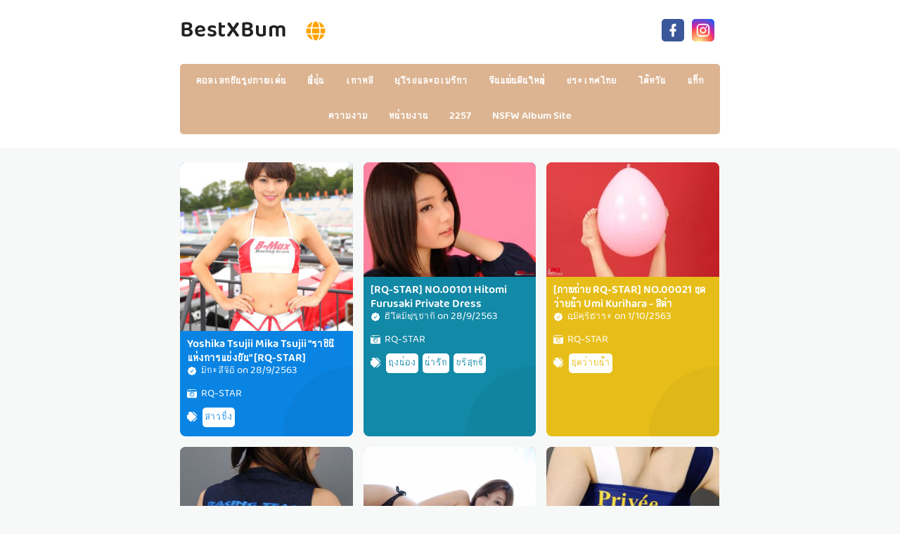

--- FILE ---
content_type: text/html; charset=utf-8
request_url: https://th.bestxbum.com/maker_detail/k8tb5ny
body_size: 12936
content:


<!DOCTYPE html>
<html lang="zh-CN" prefix="og: https://ogp.me/ns#">
<head>
	<meta charset="utf-8">
		<meta name="viewport" content="width=device-width, initial-scale=1, shrink-to-fit=no">
	<meta name="theme-color" content="#ccebf6">
	<link rel="icon" href="https://res.bestxbum.com/bestxbum/favicon.ico" type="image/x-icon">
	<meta property="og:type" content="website">
	<meta property="og:site_name" content="BestXBum.Com">
	<title>&#xE2B;&#xE19;&#xE48;&#xE27;&#xE22;&#xE07;&#xE32;&#xE19;: &#xE40;&#xE27;&#xE47;&#xE1A;&#xE44;&#xE0B;&#xE15;&#xE4C;&#xE2D;&#xE22;&#xE48;&#xE32;&#xE07;&#xE40;&#xE1B;&#xE47;&#xE19;&#xE17;&#xE32;&#xE07;&#xE01;&#xE32;&#xE23;&#xE02;&#xE2D;&#xE07;&#xE0D;&#xE35;&#xE48;&#xE1B;&#xE38;&#xE48;&#xE19; RQ-STAR &#xE0A;&#xE38;&#xE14;&#xE20;&#xE32;&#xE1E;&#xE16;&#xE48;&#xE32;&#xE22;&#xE04;&#xE27;&#xE32;&#xE21;&#xE25;&#xE30;&#xE40;&#xE2D;&#xE35;&#xE22;&#xE14;&#xE2A;&#xE39;&#xE07;&#xE1E;&#xE34;&#xE40;&#xE28;&#xE29; - &#xE2B;&#xE19;&#xE49;&#xE32; 1,BestXBum Ultra HD Million Beauty Sexy Picture Collection</title>
        <meta property="og:title" content="&#xE2B;&#xE19;&#xE48;&#xE27;&#xE22;&#xE07;&#xE32;&#xE19;: &#xE40;&#xE27;&#xE47;&#xE1A;&#xE44;&#xE0B;&#xE15;&#xE4C;&#xE2D;&#xE22;&#xE48;&#xE32;&#xE07;&#xE40;&#xE1B;&#xE47;&#xE19;&#xE17;&#xE32;&#xE07;&#xE01;&#xE32;&#xE23;&#xE02;&#xE2D;&#xE07;&#xE0D;&#xE35;&#xE48;&#xE1B;&#xE38;&#xE48;&#xE19; RQ-STAR &#xE0A;&#xE38;&#xE14;&#xE20;&#xE32;&#xE1E;&#xE16;&#xE48;&#xE32;&#xE22;&#xE04;&#xE27;&#xE32;&#xE21;&#xE25;&#xE30;&#xE40;&#xE2D;&#xE35;&#xE22;&#xE14;&#xE2A;&#xE39;&#xE07;&#xE1E;&#xE34;&#xE40;&#xE28;&#xE29; - &#xE2B;&#xE19;&#xE49;&#xE32; 1,BestXBum Ultra HD Million Beauty Sexy Picture Collection">
	<link rel="alternate" hreflang="zh-cn" href="https://cn.bestxbum.com/maker_detail/k8tb5ny"><link rel="alternate" hreflang="zh-tw" href="https://tw.bestxbum.com/maker_detail/k8tb5ny"><link rel="alternate" hreflang="zh-hk" href="https://tw.bestxbum.com/maker_detail/k8tb5ny"><link rel="alternate" hreflang="zh-sg" href="https://tw.bestxbum.com/maker_detail/k8tb5ny"><link rel="alternate" hreflang="en" href="https://en.bestxbum.com/maker_detail/k8tb5ny"><link rel="alternate" hreflang="ja" href="https://ja.bestxbum.com/maker_detail/k8tb5ny"><link rel="alternate" hreflang="ko" href="https://ko.bestxbum.com/maker_detail/k8tb5ny"><link rel="alternate" hreflang="ru" href="https://ru.bestxbum.com/maker_detail/k8tb5ny"><link rel="alternate" hreflang="de" href="https://de.bestxbum.com/maker_detail/k8tb5ny"><link rel="alternate" hreflang="fr" href="https://fr.bestxbum.com/maker_detail/k8tb5ny"><link rel="alternate" hreflang="es" href="https://es.bestxbum.com/maker_detail/k8tb5ny"><link rel="alternate" hreflang="pt" href="https://pt.bestxbum.com/maker_detail/k8tb5ny"><link rel="alternate" hreflang="it" href="https://it.bestxbum.com/maker_detail/k8tb5ny"><link rel="alternate" hreflang="nl" href="https://nl.bestxbum.com/maker_detail/k8tb5ny"><link rel="alternate" hreflang="pl" href="https://pl.bestxbum.com/maker_detail/k8tb5ny"><link rel="alternate" hreflang="id" href="https://id.bestxbum.com/maker_detail/k8tb5ny"><link rel="alternate" hreflang="th" href="https://th.bestxbum.com/maker_detail/k8tb5ny"><link rel="alternate" hreflang="vi" href="https://vi.bestxbum.com/maker_detail/k8tb5ny"><link rel="alternate" hreflang="x-default" href="https://en.bestxbum.com/maker_detail/k8tb5ny">
	<meta name="keywords" content="&#xE2B;&#xE19;&#xE48;&#xE27;&#xE22;&#xE07;&#xE32;&#xE19;[&#xE40;&#xE27;&#xE47;&#xE1A;&#xE44;&#xE0B;&#xE15;&#xE4C;&#xE2D;&#xE22;&#xE48;&#xE32;&#xE07;&#xE40;&#xE1B;&#xE47;&#xE19;&#xE17;&#xE32;&#xE07;&#xE01;&#xE32;&#xE23;&#xE02;&#xE2D;&#xE07;&#xE0D;&#xE35;&#xE48;&#xE1B;&#xE38;&#xE48;&#xE19; RQ-STAR &#xE0A;&#xE38;&#xE14;&#xE20;&#xE32;&#xE1E;&#xE16;&#xE48;&#xE32;&#xE22;&#xE04;&#xE27;&#xE32;&#xE21;&#xE25;&#xE30;&#xE40;&#xE2D;&#xE35;&#xE22;&#xE14;&#xE2A;&#xE39;&#xE07;&#xE1E;&#xE34;&#xE40;&#xE28;&#xE29;],BestXBum Ultra HD Million Beauty Sexy Picture Collection">
	<meta name="description" content="&#xE2B;&#xE19;&#xE48;&#xE27;&#xE22;&#xE07;&#xE32;&#xE19;[&#xE40;&#xE27;&#xE47;&#xE1A;&#xE44;&#xE0B;&#xE15;&#xE4C;&#xE2D;&#xE22;&#xE48;&#xE32;&#xE07;&#xE40;&#xE1B;&#xE47;&#xE19;&#xE17;&#xE32;&#xE07;&#xE01;&#xE32;&#xE23;&#xE02;&#xE2D;&#xE07;&#xE0D;&#xE35;&#xE48;&#xE1B;&#xE38;&#xE48;&#xE19; RQ-STAR &#xE0A;&#xE38;&#xE14;&#xE20;&#xE32;&#xE1E;&#xE16;&#xE48;&#xE32;&#xE22;&#xE04;&#xE27;&#xE32;&#xE21;&#xE25;&#xE30;&#xE40;&#xE2D;&#xE35;&#xE22;&#xE14;&#xE2A;&#xE39;&#xE07;&#xE1E;&#xE34;&#xE40;&#xE28;&#xE29;] - &#xE2B;&#xE19;&#xE49;&#xE32; 1,BestXBum Ultra HD Million Beauty Sexy Picture Collection">
<meta property="og:description" content="&#xE2B;&#xE19;&#xE48;&#xE27;&#xE22;&#xE07;&#xE32;&#xE19;[&#xE40;&#xE27;&#xE47;&#xE1A;&#xE44;&#xE0B;&#xE15;&#xE4C;&#xE2D;&#xE22;&#xE48;&#xE32;&#xE07;&#xE40;&#xE1B;&#xE47;&#xE19;&#xE17;&#xE32;&#xE07;&#xE01;&#xE32;&#xE23;&#xE02;&#xE2D;&#xE07;&#xE0D;&#xE35;&#xE48;&#xE1B;&#xE38;&#xE48;&#xE19; RQ-STAR &#xE0A;&#xE38;&#xE14;&#xE20;&#xE32;&#xE1E;&#xE16;&#xE48;&#xE32;&#xE22;&#xE04;&#xE27;&#xE32;&#xE21;&#xE25;&#xE30;&#xE40;&#xE2D;&#xE35;&#xE22;&#xE14;&#xE2A;&#xE39;&#xE07;&#xE1E;&#xE34;&#xE40;&#xE28;&#xE29;] - &#xE2B;&#xE19;&#xE49;&#xE32; 1,BestXBum Ultra HD Million Beauty Sexy Picture Collection">
	<link rel="canonical" href="https://th.bestxbum.com/maker_detail/k8tb5ny">
<meta property="og:url" content="https://th.bestxbum.com/maker_detail/k8tb5ny">
<meta property="og:image" content="https://th.bestxbum.com/bestxbum/css/images/favicon_400x400_alpha.png">
<meta property="og:image:width" content="400">
<meta property="og:image:height" content="400">
	<script type="application/ld&#x2B;json"></script>
	<base href="/">
	<!-- Global site tag (gtag.js) - Google Analytics --><script async src="https://www.googletagmanager.com/gtag/js?id=G-QKVW84FZ42"></script><script>	window.dataLayer = window.dataLayer || [];	function gtag() { dataLayer.push(arguments); }	gtag('js', new Date());	gtag('config', 'G-QKVW84FZ42');</script>
    <link rel="stylesheet" href="https://res.bestxbum.com/bestxbum/css/bootstrap.min.css">
    <link rel="stylesheet" href="https://res.bestxbum.com/bestxbum/lib/lightbox2/css/lightbox.min.css">
    <link rel="stylesheet" href="https://res.bestxbum.com/bestxbum/css/flickity.min.css">
	<link rel="preconnect" href="https://fonts.googleapis.com">
	<link rel="preconnect" href="https://fonts.gstatic.com" crossorigin>
	<link href="https://fonts.googleapis.com/css2?family=Open+Sans&display=swap" rel="stylesheet">
	<link href="https://res.bestxbum.com/bestxbum/css/icomoon/style.css" rel="stylesheet">
	<link rel="stylesheet" href="https://res.bestxbum.com/bestxbum/lib/jquery-modal/jquery.modal.min.css?v=20251110033632">
	<link rel="stylesheet" href="https://res.bestxbum.com/bestxbum/components.min.css?v=20251110033632">
	<link rel="alternate" type="application/rss+xml" title="RSS Feed for bestxbum.com" href="https://rss.bestxbum.com/api/th/rss">
	<style>
		.lg-has-iframe {
			position: absolute;
			top: 0px;
			bottom: 0px;
		}

		iframe.lg-object {
			width: 400px !important;
			height: 800px !important;
			margin-top: 0px !important;
		}
	</style>
		<script defer type='text/javascript' src='//t84c3srgclc9.com/87/e4/bf/87e4bf06b24d743c7f8af99db5428936.js'></script>
</head>
<body>
	<div id="root">
	<div id="languages-menu-ac0eb232302a93d50bb9831edbdcbb8066d33dca"><div class><div class="language-item"><a class="on-popunder" id="74569f18-40ec-4c96-8842-ded4f62e6f90" href="https://cn.bestxbum.com/maker_detail/k8tb5ny">&#x7B80;&#x4F53;&#x4E2D;&#x6587;</a></div><div class="language-item"><a class="on-popunder" id="12a1f1a4-0031-4bb1-b36b-148c5065c954" href="https://tw.bestxbum.com/maker_detail/k8tb5ny">&#x7E41;&#x9AD4;&#x4E2D;&#x6587;</a></div><div class="language-item"><a class="on-popunder" id="aaa19638-6159-410c-852f-26c93159051d" href="https://en.bestxbum.com/maker_detail/k8tb5ny">English</a></div><div class="language-item"><a class="on-popunder" id="a8f9bc76-7156-4597-9f5f-202d2f842329" href="https://ja.bestxbum.com/maker_detail/k8tb5ny">&#x65E5;&#x672C;&#x8A9E;</a></div><div class="language-item"><a class="on-popunder" id="4b9b6574-3ef8-4bd8-bbf3-3d8c4640d5c1" href="https://ko.bestxbum.com/maker_detail/k8tb5ny">&#xD55C;&#xAD6D;&#xC5B4;</a></div><div class="language-item"><a class="on-popunder" id="d3eefe56-0394-418f-b066-42a8177ff825" href="https://id.bestxbum.com/maker_detail/k8tb5ny">Bahasa Indonesia</a></div><div class="language-item"><a class="on-popunder" id="386ef1e4-a642-4b69-8c8a-aeb7d7513754" href="https://th.bestxbum.com/maker_detail/k8tb5ny">&#xE44;&#xE17;&#xE22;</a></div><div class="language-item"><a class="on-popunder" id="be7ea219-e21a-406b-be86-87f628cde8ca" href="https://vi.bestxbum.com/maker_detail/k8tb5ny">Ti&#x1EBF;ng Vi&#x1EC7;t</a></div><div class="language-item"><a class="on-popunder" id="dfa134d0-ff49-4d12-a989-f3032347b12b" href="https://ru.bestxbum.com/maker_detail/k8tb5ny">P&#x443;&#x441;&#x441;&#x43A;&#x438;&#x439;</a></div><div class="language-item"><a class="on-popunder" id="2b7ee9d9-dc83-406a-95fb-e8c5c7960a01" href="https://de.bestxbum.com/maker_detail/k8tb5ny">Deutsche</a></div><div class="language-item"><a class="on-popunder" id="e4f6f39a-07f9-4734-8a02-3e0e72db3f49" href="https://fr.bestxbum.com/maker_detail/k8tb5ny">Fran&#xE7;ais</a></div><div class="language-item"><a class="on-popunder" id="5cbf5e1c-16e1-49c9-93a0-b4fa4ffe0f17" href="https://es.bestxbum.com/maker_detail/k8tb5ny">Espa&#xF1;ol</a></div><div class="language-item"><a class="on-popunder" id="74569f18-40ec-4c96-8842-ded4f62e6f90" href="https://pt.bestxbum.com/maker_detail/k8tb5ny">Portugu&#xEA;s</a></div><div class="language-item"><a class="on-popunder" id="e87e65bd-a460-4522-a825-d025cc05ce84" href="https://it.bestxbum.com/maker_detail/k8tb5ny">Italiano</a></div><div class="language-item"><a class="on-popunder" id="fcace4ae-14f5-4438-a94b-84409f5cfcd2" href="https://nl.bestxbum.com/maker_detail/k8tb5ny">Nederlands</a></div><div class="language-item"><a class="on-popunder" id="e9da99e0-6459-4d72-9110-eb33b81be759" href="https://pl.bestxbum.com/maker_detail/k8tb5ny">Polskie</a></div></div>
<img id="close-languages" src="https://res.bestxbum.com/bestxbum/css/images/times-circle-regular-pink.svg" style="width:32px;&#xA;&#x9;&#x9;height:32px;&#xA;&#x9;&#x9;background-color: #ffffff;&#xA;&#x9;&#x9;border-radius: 16px;&#xA;&#x9;&#x9;position: absolute;&#xA;&#x9;&#x9;top: 50px;&#xA;&#x9;&#x9;right: 50px;"></div>
	<div class="header-top" id="header-top" itemscope="itemscope" itemtype="https://schema.org/WPHeader"><div class="header-batas"><div class="header-inner-wrap"><div class="header section" id="header"><div class="widget Header" data-version="1" id="Header1"><div id="header-inner"><div class="titlewrapper"><h1 class="title"><a class="on-popunder" href="https://th.bestxbum.com/" title="BestXBum"><span itemprop="name">BestXBum</span></a>
								<img id="open-languages" style="position:relative;left:20px;width:28px;height:28px;" src="https://res.bestxbum.com/bestxbum/css/images/globe-solid-pink.svg"></h1></div>
						<div class="descriptionwrapper"><p class="description"><span>System.Func`2[System.String,System.String]</span></p></div></div></div></div></div>
		<div class="social-iconku"><a href="https://www.facebook.com/sharer/sharer.php?u=https%3a%2f%2fth.bestxbum.com%2fmaker_detail%2fBestXBum" rel="nofollow noopener" target="_blank" title="Like Our Facebook"><svg style="background: #3a579a;border-radius: 5px;padding: 5px;" viewbox="0 0 24 24"><path d="M17,2V2H17V6H15C14.31,6 14,6.81 14,7.5V10H14L17,10V14H14V22H10V14H7V10H10V6A4,4 0 0,1 14,2H17Z" fill="#ffffff"></path></svg></a>
			<a href="https://www.facebook.com/sharer/sharer.php?u=https%3a%2f%2fth.bestxbum.com%2fmaker_detail%2fBestXBum" rel="nofollow noopener" target="_blank" title="Follow Our Instagram"><svg style="background: radial-gradient(circle at 30% 107%, #fdf497 0%, #fdf497 5%, #fd5949 45%,#d6249f 60%,#285AEB 90%);border-radius: 5px;padding: 5px;" viewbox="0 0 24 24"><path d="M7.8,2H16.2C19.4,2 22,4.6 22,7.8V16.2A5.8,5.8 0 0,1 16.2,22H7.8C4.6,22 2,19.4 2,16.2V7.8A5.8,5.8 0 0,1 7.8,2M7.6,4A3.6,3.6 0 0,0 4,7.6V16.4C4,18.39 5.61,20 7.6,20H16.4A3.6,3.6 0 0,0 20,16.4V7.6C20,5.61 18.39,4 16.4,4H7.6M17.25,5.5A1.25,1.25 0 0,1 18.5,6.75A1.25,1.25 0 0,1 17.25,8A1.25,1.25 0 0,1 16,6.75A1.25,1.25 0 0,1 17.25,5.5M12,7A5,5 0 0,1 17,12A5,5 0 0,1 12,17A5,5 0 0,1 7,12A5,5 0 0,1 12,7M12,9A3,3 0 0,0 9,12A3,3 0 0,0 12,15A3,3 0 0,0 15,12A3,3 0 0,0 12,9Z" fill="#ffffff"></path></svg></a></div>
		<div id="navigation"><nav class="main-nav" itemscope="itemscope" itemtype="https://schema.org/SiteNavigationElement" role="navigation"><ul class="menu"><li><a class="on-popunder" itemprop="url" href="https://th.bestxbum.com/" title="&#xE04;&#xE2D;&#xE25;&#xE40;&#xE25;&#xE01;&#xE0A;&#xE31;&#xE19;&#xE23;&#xE39;&#xE1B;&#xE20;&#xE32;&#xE1E;&#xE40;&#xE14;&#xE48;&#xE19;"><span itemprop="name">&#xE04;&#xE2D;&#xE25;&#xE40;&#xE25;&#xE01;&#xE0A;&#xE31;&#xE19;&#xE23;&#xE39;&#xE1B;&#xE20;&#xE32;&#xE1E;&#xE40;&#xE14;&#xE48;&#xE19;</span></a></li><li><a class="on-popunder" itemprop="url" href="https://th.bestxbum.com/country_detail/xnwswvj" title="&#xE0D;&#xE35;&#xE48;&#xE1B;&#xE38;&#xE48;&#xE19;"><span itemprop="name">&#xE0D;&#xE35;&#xE48;&#xE1B;&#xE38;&#xE48;&#xE19;</span></a></li><li><a class="on-popunder" itemprop="url" href="https://th.bestxbum.com/country_detail/l67lre4" title="&#xE40;&#xE01;&#xE32;&#xE2B;&#xE25;&#xE35;"><span itemprop="name">&#xE40;&#xE01;&#xE32;&#xE2B;&#xE25;&#xE35;</span></a></li><li><a class="on-popunder" itemprop="url" href="https://th.bestxbum.com/country_detail/xhhpfp1" title="&#xE22;&#xE38;&#xE42;&#xE23;&#xE1B;&#xE41;&#xE25;&#xE30;&#xE2D;&#xE40;&#xE21;&#xE23;&#xE34;&#xE01;&#xE32;"><span itemprop="name">&#xE22;&#xE38;&#xE42;&#xE23;&#xE1B;&#xE41;&#xE25;&#xE30;&#xE2D;&#xE40;&#xE21;&#xE23;&#xE34;&#xE01;&#xE32;</span></a></li><li><a class="on-popunder" itemprop="url" href="https://th.bestxbum.com/country_detail/4foccvk" title="&#xE08;&#xE35;&#xE19;&#xE41;&#xE1C;&#xE48;&#xE19;&#xE14;&#xE34;&#xE19;&#xE43;&#xE2B;&#xE0D;&#xE48;"><span itemprop="name">&#xE08;&#xE35;&#xE19;&#xE41;&#xE1C;&#xE48;&#xE19;&#xE14;&#xE34;&#xE19;&#xE43;&#xE2B;&#xE0D;&#xE48;</span></a></li><li><a class="on-popunder" itemprop="url" href="https://th.bestxbum.com/country_detail/xf8zudl" title="&#xE1B;&#xE23;&#xE30;&#xE40;&#xE17;&#xE28;&#xE44;&#xE17;&#xE22;"><span itemprop="name">&#xE1B;&#xE23;&#xE30;&#xE40;&#xE17;&#xE28;&#xE44;&#xE17;&#xE22;</span></a></li><li><a class="on-popunder" itemprop="url" href="https://th.bestxbum.com/country_detail/l9gy4jx" title="&#xE44;&#xE15;&#xE49;&#xE2B;&#xE27;&#xE31;&#xE19;"><span itemprop="name">&#xE44;&#xE15;&#xE49;&#xE2B;&#xE27;&#xE31;&#xE19;</span></a></li><li><a class="on-popunder" itemprop="url" href="https://th.bestxbum.com/tag_list/" title="&#xE41;&#xE17;&#xE47;&#xE01;"><span itemprop="name">&#xE41;&#xE17;&#xE47;&#xE01;</span></a></li><li><a class="on-popunder" itemprop="url" href="https://th.bestxbum.com/actor_list/" title="&#xE04;&#xE27;&#xE32;&#xE21;&#xE07;&#xE32;&#xE21;"><span itemprop="name">&#xE04;&#xE27;&#xE32;&#xE21;&#xE07;&#xE32;&#xE21;</span></a></li><li><a class="on-popunder" itemprop="url" href="https://th.bestxbum.com/maker_list/" title="&#xE2B;&#xE19;&#xE48;&#xE27;&#xE22;&#xE07;&#xE32;&#xE19;"><span itemprop="name">&#xE2B;&#xE19;&#xE48;&#xE27;&#xE22;&#xE07;&#xE32;&#xE19;</span></a></li><li><a class="on-popunder" itemprop="url" href="https://th.bestxbum.com/l2257" title="2257"><span itemprop="name">2257</span></a></li><li><a class="on-popunder" itemprop="url" href="https://beautyxpic.com" title="NSFW Album Site"><span itemprop="name">NSFW Album Site</span></a></li></ul></nav></div></div></div>
<div class="clear"></div>
				<div id="div-vs-ads-left" style="float: left;
								position: absolute;
								left: calc(50% - 548px);
								top: 233px;">
									<div style="width:160px;height:600px;margin-bottom:5px;">
										<script type="text/javascript">	atOptions = {		'key' : '0d2741e2d3f83cb7f666d1a3fb588210',		'format' : 'iframe',		'height' : 600,		'width' : 160,		'params' : {}	};	document.write('<scr' + 'ipt type="text/javascript" src="http' + (location.protocol === 'https:' ? 's' : '') + '://t84c3srgclc9.com/0d2741e2d3f83cb7f666d1a3fb588210/invoke.js"></scr' + 'ipt>');</script>
									</div>
				</div>
				<div id="div-vs-ads-right" style="float: right;
								position: absolute;
								right: calc(50% - 548px);
								top: 233px;">
									<div style="width:160px;height:600px;margin-bottom:5px;">
										<script type="text/javascript">	atOptions = {		'key' : '0d2741e2d3f83cb7f666d1a3fb588210',		'format' : 'iframe',		'height' : 600,		'width' : 160,		'params' : {}	};	document.write('<scr' + 'ipt type="text/javascript" src="http' + (location.protocol === 'https:' ? 's' : '') + '://t84c3srgclc9.com/0d2741e2d3f83cb7f666d1a3fb588210/invoke.js"></scr' + 'ipt>');</script>
									</div>
				</div>
	<a name="list"></a>
<div id="wrapper-bestxbum"><div id="bestxbum"><div class="header no-items section" id="topwrapp"></div></div>
	<div id="content-wrapper-bestxbum"><div id="main-wrapper-bestxbum"><minisitesearchbar></minisitesearchbar>
			<div class="clear"></div>
			<div class="main section" id="main"><div class="widget Blog" data-version="1" id="Blog1"><div class="blog-posts hfeed" id="List_Id_1"><div class="post-grid"><div class="post-outer"><article class="post hentry" itemscope="itemscope" itemtype="https://schema.org/BlogPosting"><div itemprop="image" itemscope="itemscope" itemtype="https://schema.org/ImageObject"><meta content="https://img.bestxbum.com/4jwcwsp/2brkxj9/2b2y4n8/2c529p2/H300/kjxjl9r.jpg" itemprop="url">
								<meta content="700" itemprop="width">
								<meta content="700" itemprop="height"></div>
							<div itemprop="publisher" itemscope="itemscope" itemtype="https://schema.org/Organization"><div itemprop="logo" itemscope="itemscope" itemtype="https://schema.org/ImageObject"><meta content="https://th.bestxbum.com/bestxbum/css/images/favicon_400x400_alpha.png" itemprop="url">
									<meta content="400" itemprop="width">
									<meta content="400" itemprop="height"></div>
								<meta content="BestXBum" itemprop="name"></div>
							<div itemtype="https://schema.org/WebPage" itemprop="mainEntityOfPage" itemscope="itemscope"></div>
							<div class="post-body entry-content" id="post-body-3854001486176215104"><div class="post-thumbnail lgz-loading"><a class="thumb on-popunder" href="https://th.bestxbum.com/best_photos/ks9kyjkgvx" title="Yoshika Tsujii Mika Tsujii &quot;&#xE23;&#xE32;&#xE0A;&#xE34;&#xE19;&#xE35;&#xE41;&#xE2B;&#xE48;&#xE07;&#xE01;&#xE32;&#xE23;&#xE41;&#xE02;&#xE48;&#xE07;&#xE02;&#xE31;&#xE19;&quot; [RQ-STAR]"><img alt="Yoshika Tsujii Mika Tsujii &quot;&#xE23;&#xE32;&#xE0A;&#xE34;&#xE19;&#xE35;&#xE41;&#xE2B;&#xE48;&#xE07;&#xE01;&#xE32;&#xE23;&#xE41;&#xE02;&#xE48;&#xE07;&#xE02;&#xE31;&#xE19;&quot; [RQ-STAR]" class=" ls-is-cached lazyloaded" height="180" data-src="https://img.bestxbum.com/4jwcwsp/2brkxj9/2b2y4n8/2c529p2/H300/kjxjl9r.jpg" src="https://img.bestxbum.com/4jwcwsp/2brkxj9/2b2y4n8/2c529p2/H300/kjxjl9r.jpg" width="250" style="max-height: 240px;"></a></div>
								<div class="post-inner"><h2 class="post-title entry-title" itemprop="headline"><a class="on-popunder" href="https://th.bestxbum.com/best_photos/ks9kyjkgvx" title="Yoshika Tsujii Mika Tsujii &quot;&#xE23;&#xE32;&#xE0A;&#xE34;&#xE19;&#xE35;&#xE41;&#xE2B;&#xE48;&#xE07;&#xE01;&#xE32;&#xE23;&#xE41;&#xE02;&#xE48;&#xE07;&#xE02;&#xE31;&#xE19;&quot; [RQ-STAR]">Yoshika Tsujii Mika Tsujii &quot;&#xE23;&#xE32;&#xE0A;&#xE34;&#xE19;&#xE35;&#xE41;&#xE2B;&#xE48;&#xE07;&#xE01;&#xE32;&#xE23;&#xE41;&#xE02;&#xE48;&#xE07;&#xE02;&#xE31;&#xE19;&quot; [RQ-STAR]</a></h2>
									<div class="infoartikel"><span class="post-author vcard"><span class="fn" itemprop="author" itemscope="itemscope" itemtype="https://schema.org/Person"><meta content="https://th.bestxbum.com/actor_detail/k8kgx1a" itemprop="url">
												<svg style="width:14px;height:14px" viewbox="0 0 24 24"><path d="M22.5 12.5c0-1.58-.875-2.95-2.148-3.6.154-.435.238-.905.238-1.4 0-2.21-1.71-3.998-3.818-3.998-.47 0-.92.084-1.336.25C14.818 2.415 13.51 1.5 12 1.5s-2.816.917-3.437 2.25c-.415-.165-.866-.25-1.336-.25-2.11 0-3.818 1.79-3.818 4 0 .494.083.964.237 1.4-1.272.65-2.147 2.018-2.147 3.6 0 1.495.782 2.798 1.942 3.486-.02.17-.032.34-.032.514 0 2.21 1.708 4 3.818 4 .47 0 .92-.086 1.335-.25.62 1.334 1.926 2.25 3.437 2.25 1.512 0 2.818-.916 3.437-2.25.415.163.865.248 1.336.248 2.11 0 3.818-1.79 3.818-4 0-.174-.012-.344-.033-.513 1.158-.687 1.943-1.99 1.943-3.484zm-6.616-3.334l-4.334 6.5c-.145.217-.382.334-.625.334-.143 0-.288-.04-.416-.126l-.115-.094-2.415-2.415c-.293-.293-.293-.768 0-1.06s.768-.294 1.06 0l1.77 1.767 3.825-5.74c.23-.345.696-.436 1.04-.207.346.23.44.696.21 1.04z" fill="#fe8df0"></path></svg>
												<a class="g-profile" href="https://th.bestxbum.com/actor_detail/k8kgx1a" rel="author" title="author profile"><span itemprop="name">&#xE21;&#xE34;&#xE01;&#xE30;&#xE2A;&#xE36;&#xE08;&#xE34;&#xE2D;&#xE34;</span></a></span></span>
										<span class="post-timestamp">
											on
											<meta content="https://th.bestxbum.com/best_photos/ks9kyjkgvx">
											<span itemprop="dateModified"><a class="timestamp-link on-popunder" href="https://th.bestxbum.com/best_photos/ks9kyjkgvx" rel="bookmark" title="permanent link"><abbr class="published" style="color:#ffffff;" itemprop="datePublished" title="&#xE27;&#xE31;&#xE19;&#xE08;&#xE31;&#xE19;&#xE17;&#xE23;&#xE4C;&#xE17;&#xE35;&#xE48; 28 &#xE01;&#xE31;&#xE19;&#xE22;&#xE32;&#xE22;&#xE19; &#xE1E;.&#xE28;. 2563">28/9/2563</abbr></a></span></span></div>
									<div class="post-snippet" itemprop="description"><div id="summary_2543"><div class="snippets"><p><img style="width:14px;height:14px" src="https://res.bestxbum.com/bestxbum/css/images/camera-retro-solid.svg">
													<a class="on-popunder" href="/maker_detail/k8tb5ny" style="color: #ffffff;&#xA;&#x9;&#x9;&#x9;&#x9;&#x9;&#x9;&#x9;&#x9;&#x9;&#x9;&#x9;&#x9;&#x9;&#x9;&#x9;&#x9;&#x9;&#x9;&#x9;&#x9;&#x9;&#x9;&#x9;&#x9;&#x9;&#x9;&#x9;&#x9;&#x9;left: 3px;&#xA;&#x9;&#x9;&#x9;&#x9;&#x9;&#x9;&#x9;&#x9;&#x9;&#x9;&#x9;&#x9;&#x9;&#x9;&#x9;&#x9;&#x9;&#x9;&#x9;&#x9;&#x9;&#x9;&#x9;&#x9;&#x9;&#x9;&#x9;&#x9;&#x9;position: relative;">RQ-STAR</a></p>
												<p><img style="width:14px;height:14px;" src="https://res.bestxbum.com/bestxbum/css/images/tags-solid.svg"><span style="background-color: #ffffff;&#xA;&#x9;&#x9;&#x9;&#x9;&#x9;&#x9;&#x9;&#x9;&#x9;&#x9;&#x9;&#x9;&#x9;&#x9;&#x9;&#x9;&#x9;&#x9;&#x9;&#x9;left: 5px;&#xA;&#x9;&#x9;&#x9;&#x9;&#x9;&#x9;&#x9;&#x9;&#x9;&#x9;&#x9;&#x9;&#x9;&#x9;&#x9;&#x9;&#x9;&#x9;&#x9;&#x9;position: relative;&#xA;&#x9;&#x9;&#x9;&#x9;&#x9;&#x9;&#x9;&#x9;&#x9;&#x9;&#x9;&#x9;&#x9;&#x9;&#x9;&#x9;&#x9;&#x9;&#x9;&#x9;border-radius: 5px;&#xA;&#x9;&#x9;&#x9;&#x9;&#x9;&#x9;&#x9;&#x9;&#x9;&#x9;&#x9;&#x9;&#x9;&#x9;&#x9;&#x9;&#x9;&#x9;&#x9;&#x9;margin: 8px 3px 3px 3px;&#xA;&#x9;&#x9;&#x9;&#x9;&#x9;&#x9;&#x9;&#x9;&#x9;&#x9;&#x9;&#x9;&#x9;&#x9;&#x9;&#x9;&#x9;&#x9;&#x9;&#x9;padding: 3px 3px 3px 3px;&#xA;&#x9;&#x9;&#x9;&#x9;&#x9;&#x9;&#x9;&#x9;&#x9;&#x9;&#x9;&#x9;&#x9;&#x9;&#x9;&#x9;&#x9;&#x9;&#x9;&#x9;display:inline-block;"><a style="color:#0984e3;" dir="ltr" class="on-popunder" href="/tag_detail/41x06d7">&#xE2A;&#xE32;&#xE27;&#xE0B;&#xE34;&#xE48;&#xE07;</a></span></p></div></div></div></div>
								<div class="clear"></div></div></article></div><div class="post-outer"><article class="post hentry" itemscope="itemscope" itemtype="https://schema.org/BlogPosting"><div itemprop="image" itemscope="itemscope" itemtype="https://schema.org/ImageObject"><meta content="https://img.bestxbum.com/4jwcwsp/2brkxj9/5zrethg/3abtbyk/H300/3jovttf.jpg" itemprop="url">
								<meta content="700" itemprop="width">
								<meta content="700" itemprop="height"></div>
							<div itemprop="publisher" itemscope="itemscope" itemtype="https://schema.org/Organization"><div itemprop="logo" itemscope="itemscope" itemtype="https://schema.org/ImageObject"><meta content="https://th.bestxbum.com/bestxbum/css/images/favicon_400x400_alpha.png" itemprop="url">
									<meta content="400" itemprop="width">
									<meta content="400" itemprop="height"></div>
								<meta content="BestXBum" itemprop="name"></div>
							<div itemtype="https://schema.org/WebPage" itemprop="mainEntityOfPage" itemscope="itemscope"></div>
							<div class="post-body entry-content" id="post-body-3854001486176215104"><div class="post-thumbnail lgz-loading"><a class="thumb on-popunder" href="https://th.bestxbum.com/best_photos/hu8e8gb2sb" title="[RQ-STAR] NO.00101 Hitomi Furusaki Private Dress"><img alt="[RQ-STAR] NO.00101 Hitomi Furusaki Private Dress" class=" ls-is-cached lazyloaded" height="180" data-src="https://img.bestxbum.com/4jwcwsp/2brkxj9/5zrethg/3abtbyk/H300/3jovttf.jpg" src="https://img.bestxbum.com/4jwcwsp/2brkxj9/5zrethg/3abtbyk/H300/3jovttf.jpg" width="250" style="max-height: 240px;"></a></div>
								<div class="post-inner"><h2 class="post-title entry-title" itemprop="headline"><a class="on-popunder" href="https://th.bestxbum.com/best_photos/hu8e8gb2sb" title="[RQ-STAR] NO.00101 Hitomi Furusaki Private Dress">[RQ-STAR] NO.00101 Hitomi Furusaki Private Dress</a></h2>
									<div class="infoartikel"><span class="post-author vcard"><span class="fn" itemprop="author" itemscope="itemscope" itemtype="https://schema.org/Person"><meta content="https://th.bestxbum.com/actor_detail/93t2ec6" itemprop="url">
												<svg style="width:14px;height:14px" viewbox="0 0 24 24"><path d="M22.5 12.5c0-1.58-.875-2.95-2.148-3.6.154-.435.238-.905.238-1.4 0-2.21-1.71-3.998-3.818-3.998-.47 0-.92.084-1.336.25C14.818 2.415 13.51 1.5 12 1.5s-2.816.917-3.437 2.25c-.415-.165-.866-.25-1.336-.25-2.11 0-3.818 1.79-3.818 4 0 .494.083.964.237 1.4-1.272.65-2.147 2.018-2.147 3.6 0 1.495.782 2.798 1.942 3.486-.02.17-.032.34-.032.514 0 2.21 1.708 4 3.818 4 .47 0 .92-.086 1.335-.25.62 1.334 1.926 2.25 3.437 2.25 1.512 0 2.818-.916 3.437-2.25.415.163.865.248 1.336.248 2.11 0 3.818-1.79 3.818-4 0-.174-.012-.344-.033-.513 1.158-.687 1.943-1.99 1.943-3.484zm-6.616-3.334l-4.334 6.5c-.145.217-.382.334-.625.334-.143 0-.288-.04-.416-.126l-.115-.094-2.415-2.415c-.293-.293-.293-.768 0-1.06s.768-.294 1.06 0l1.77 1.767 3.825-5.74c.23-.345.696-.436 1.04-.207.346.23.44.696.21 1.04z" fill="#fe8df0"></path></svg>
												<a class="g-profile" href="https://th.bestxbum.com/actor_detail/93t2ec6" rel="author" title="author profile"><span itemprop="name">&#xE2E;&#xE34;&#xE42;&#xE15;&#xE21;&#xE34;&#xE1F;&#xE38;&#xE23;&#xE38;&#xE0B;&#xE32;&#xE01;&#xE34;</span></a></span></span>
										<span class="post-timestamp">
											on
											<meta content="https://th.bestxbum.com/best_photos/hu8e8gb2sb">
											<span itemprop="dateModified"><a class="timestamp-link on-popunder" href="https://th.bestxbum.com/best_photos/hu8e8gb2sb" rel="bookmark" title="permanent link"><abbr class="published" style="color:#ffffff;" itemprop="datePublished" title="&#xE27;&#xE31;&#xE19;&#xE08;&#xE31;&#xE19;&#xE17;&#xE23;&#xE4C;&#xE17;&#xE35;&#xE48; 28 &#xE01;&#xE31;&#xE19;&#xE22;&#xE32;&#xE22;&#xE19; &#xE1E;.&#xE28;. 2563">28/9/2563</abbr></a></span></span></div>
									<div class="post-snippet" itemprop="description"><div id="summary_3762"><div class="snippets"><p><img style="width:14px;height:14px" src="https://res.bestxbum.com/bestxbum/css/images/camera-retro-solid.svg">
													<a class="on-popunder" href="/maker_detail/k8tb5ny" style="color: #ffffff;&#xA;&#x9;&#x9;&#x9;&#x9;&#x9;&#x9;&#x9;&#x9;&#x9;&#x9;&#x9;&#x9;&#x9;&#x9;&#x9;&#x9;&#x9;&#x9;&#x9;&#x9;&#x9;&#x9;&#x9;&#x9;&#x9;&#x9;&#x9;&#x9;&#x9;left: 3px;&#xA;&#x9;&#x9;&#x9;&#x9;&#x9;&#x9;&#x9;&#x9;&#x9;&#x9;&#x9;&#x9;&#x9;&#x9;&#x9;&#x9;&#x9;&#x9;&#x9;&#x9;&#x9;&#x9;&#x9;&#x9;&#x9;&#x9;&#x9;&#x9;&#x9;position: relative;">RQ-STAR</a></p>
												<p><img style="width:14px;height:14px;" src="https://res.bestxbum.com/bestxbum/css/images/tags-solid.svg"><span style="background-color: #ffffff;&#xA;&#x9;&#x9;&#x9;&#x9;&#x9;&#x9;&#x9;&#x9;&#x9;&#x9;&#x9;&#x9;&#x9;&#x9;&#x9;&#x9;&#x9;&#x9;&#x9;&#x9;left: 5px;&#xA;&#x9;&#x9;&#x9;&#x9;&#x9;&#x9;&#x9;&#x9;&#x9;&#x9;&#x9;&#x9;&#x9;&#x9;&#x9;&#x9;&#x9;&#x9;&#x9;&#x9;position: relative;&#xA;&#x9;&#x9;&#x9;&#x9;&#x9;&#x9;&#x9;&#x9;&#x9;&#x9;&#x9;&#x9;&#x9;&#x9;&#x9;&#x9;&#x9;&#x9;&#x9;&#x9;border-radius: 5px;&#xA;&#x9;&#x9;&#x9;&#x9;&#x9;&#x9;&#x9;&#x9;&#x9;&#x9;&#x9;&#x9;&#x9;&#x9;&#x9;&#x9;&#x9;&#x9;&#x9;&#x9;margin: 8px 3px 3px 3px;&#xA;&#x9;&#x9;&#x9;&#x9;&#x9;&#x9;&#x9;&#x9;&#x9;&#x9;&#x9;&#x9;&#x9;&#x9;&#x9;&#x9;&#x9;&#x9;&#x9;&#x9;padding: 3px 3px 3px 3px;&#xA;&#x9;&#x9;&#x9;&#x9;&#x9;&#x9;&#x9;&#x9;&#x9;&#x9;&#x9;&#x9;&#x9;&#x9;&#x9;&#x9;&#x9;&#x9;&#x9;&#x9;display:inline-block;"><a style="color:#1289A7;" dir="ltr" class="on-popunder" href="/tag_detail/kld3rkm">&#xE16;&#xE38;&#xE07;&#xE19;&#xE48;&#xE2D;&#xE07;</a></span><span style="background-color: #ffffff;&#xA;&#x9;&#x9;&#x9;&#x9;&#x9;&#x9;&#x9;&#x9;&#x9;&#x9;&#x9;&#x9;&#x9;&#x9;&#x9;&#x9;&#x9;&#x9;&#x9;&#x9;left: 5px;&#xA;&#x9;&#x9;&#x9;&#x9;&#x9;&#x9;&#x9;&#x9;&#x9;&#x9;&#x9;&#x9;&#x9;&#x9;&#x9;&#x9;&#x9;&#x9;&#x9;&#x9;position: relative;&#xA;&#x9;&#x9;&#x9;&#x9;&#x9;&#x9;&#x9;&#x9;&#x9;&#x9;&#x9;&#x9;&#x9;&#x9;&#x9;&#x9;&#x9;&#x9;&#x9;&#x9;border-radius: 5px;&#xA;&#x9;&#x9;&#x9;&#x9;&#x9;&#x9;&#x9;&#x9;&#x9;&#x9;&#x9;&#x9;&#x9;&#x9;&#x9;&#x9;&#x9;&#x9;&#x9;&#x9;margin: 8px 3px 3px 3px;&#xA;&#x9;&#x9;&#x9;&#x9;&#x9;&#x9;&#x9;&#x9;&#x9;&#x9;&#x9;&#x9;&#x9;&#x9;&#x9;&#x9;&#x9;&#x9;&#x9;&#x9;padding: 3px 3px 3px 3px;&#xA;&#x9;&#x9;&#x9;&#x9;&#x9;&#x9;&#x9;&#x9;&#x9;&#x9;&#x9;&#x9;&#x9;&#x9;&#x9;&#x9;&#x9;&#x9;&#x9;&#x9;display:inline-block;"><a style="color:#1289A7;" dir="ltr" class="on-popunder" href="/tag_detail/43ge8nj">&#xE19;&#xE48;&#xE32;&#xE23;&#xE31;&#xE01;</a></span><span style="background-color: #ffffff;&#xA;&#x9;&#x9;&#x9;&#x9;&#x9;&#x9;&#x9;&#x9;&#x9;&#x9;&#x9;&#x9;&#x9;&#x9;&#x9;&#x9;&#x9;&#x9;&#x9;&#x9;left: 5px;&#xA;&#x9;&#x9;&#x9;&#x9;&#x9;&#x9;&#x9;&#x9;&#x9;&#x9;&#x9;&#x9;&#x9;&#x9;&#x9;&#x9;&#x9;&#x9;&#x9;&#x9;position: relative;&#xA;&#x9;&#x9;&#x9;&#x9;&#x9;&#x9;&#x9;&#x9;&#x9;&#x9;&#x9;&#x9;&#x9;&#x9;&#x9;&#x9;&#x9;&#x9;&#x9;&#x9;border-radius: 5px;&#xA;&#x9;&#x9;&#x9;&#x9;&#x9;&#x9;&#x9;&#x9;&#x9;&#x9;&#x9;&#x9;&#x9;&#x9;&#x9;&#x9;&#x9;&#x9;&#x9;&#x9;margin: 8px 3px 3px 3px;&#xA;&#x9;&#x9;&#x9;&#x9;&#x9;&#x9;&#x9;&#x9;&#x9;&#x9;&#x9;&#x9;&#x9;&#x9;&#x9;&#x9;&#x9;&#x9;&#x9;&#x9;padding: 3px 3px 3px 3px;&#xA;&#x9;&#x9;&#x9;&#x9;&#x9;&#x9;&#x9;&#x9;&#x9;&#x9;&#x9;&#x9;&#x9;&#x9;&#x9;&#x9;&#x9;&#x9;&#x9;&#x9;display:inline-block;"><a style="color:#1289A7;" dir="ltr" class="on-popunder" href="/tag_detail/xberdi4">&#xE1A;&#xE23;&#xE34;&#xE2A;&#xE38;&#xE17;&#xE18;&#xE34;&#xE4C;</a></span></p></div></div></div></div>
								<div class="clear"></div></div></article></div><div class="post-outer"><article class="post hentry" itemscope="itemscope" itemtype="https://schema.org/BlogPosting"><div itemprop="image" itemscope="itemscope" itemtype="https://schema.org/ImageObject"><meta content="https://img.bestxbum.com/4jwcwsp/2brkxj9/5dh82c6/5acb6lh/H300/2orzibu.jpg" itemprop="url">
								<meta content="700" itemprop="width">
								<meta content="700" itemprop="height"></div>
							<div itemprop="publisher" itemscope="itemscope" itemtype="https://schema.org/Organization"><div itemprop="logo" itemscope="itemscope" itemtype="https://schema.org/ImageObject"><meta content="https://th.bestxbum.com/bestxbum/css/images/favicon_400x400_alpha.png" itemprop="url">
									<meta content="400" itemprop="width">
									<meta content="400" itemprop="height"></div>
								<meta content="BestXBum" itemprop="name"></div>
							<div itemtype="https://schema.org/WebPage" itemprop="mainEntityOfPage" itemscope="itemscope"></div>
							<div class="post-body entry-content" id="post-body-3854001486176215104"><div class="post-thumbnail lgz-loading"><a class="thumb on-popunder" href="https://th.bestxbum.com/best_photos/9us84qcxpb" title="[&#xE20;&#xE32;&#xE1E;&#xE16;&#xE48;&#xE32;&#xE22; RQ-STAR] NO.00021 &#xE0A;&#xE38;&#xE14;&#xE27;&#xE48;&#xE32;&#xE22;&#xE19;&#xE49;&#xE33; Umi Kurihara - &#xE2A;&#xE35;&#xE14;&#xE33;"><img alt="[&#xE20;&#xE32;&#xE1E;&#xE16;&#xE48;&#xE32;&#xE22; RQ-STAR] NO.00021 &#xE0A;&#xE38;&#xE14;&#xE27;&#xE48;&#xE32;&#xE22;&#xE19;&#xE49;&#xE33; Umi Kurihara - &#xE2A;&#xE35;&#xE14;&#xE33;" class=" ls-is-cached lazyloaded" height="180" data-src="https://img.bestxbum.com/4jwcwsp/2brkxj9/5dh82c6/5acb6lh/H300/2orzibu.jpg" src="https://img.bestxbum.com/4jwcwsp/2brkxj9/5dh82c6/5acb6lh/H300/2orzibu.jpg" width="250" style="max-height: 240px;"></a></div>
								<div class="post-inner"><h2 class="post-title entry-title" itemprop="headline"><a class="on-popunder" href="https://th.bestxbum.com/best_photos/9us84qcxpb" title="[&#xE20;&#xE32;&#xE1E;&#xE16;&#xE48;&#xE32;&#xE22; RQ-STAR] NO.00021 &#xE0A;&#xE38;&#xE14;&#xE27;&#xE48;&#xE32;&#xE22;&#xE19;&#xE49;&#xE33; Umi Kurihara - &#xE2A;&#xE35;&#xE14;&#xE33;">[&#xE20;&#xE32;&#xE1E;&#xE16;&#xE48;&#xE32;&#xE22; RQ-STAR] NO.00021 &#xE0A;&#xE38;&#xE14;&#xE27;&#xE48;&#xE32;&#xE22;&#xE19;&#xE49;&#xE33; Umi Kurihara - &#xE2A;&#xE35;&#xE14;&#xE33;</a></h2>
									<div class="infoartikel"><span class="post-author vcard"><span class="fn" itemprop="author" itemscope="itemscope" itemtype="https://schema.org/Person"><meta content="https://th.bestxbum.com/actor_detail/9mcaks4" itemprop="url">
												<svg style="width:14px;height:14px" viewbox="0 0 24 24"><path d="M22.5 12.5c0-1.58-.875-2.95-2.148-3.6.154-.435.238-.905.238-1.4 0-2.21-1.71-3.998-3.818-3.998-.47 0-.92.084-1.336.25C14.818 2.415 13.51 1.5 12 1.5s-2.816.917-3.437 2.25c-.415-.165-.866-.25-1.336-.25-2.11 0-3.818 1.79-3.818 4 0 .494.083.964.237 1.4-1.272.65-2.147 2.018-2.147 3.6 0 1.495.782 2.798 1.942 3.486-.02.17-.032.34-.032.514 0 2.21 1.708 4 3.818 4 .47 0 .92-.086 1.335-.25.62 1.334 1.926 2.25 3.437 2.25 1.512 0 2.818-.916 3.437-2.25.415.163.865.248 1.336.248 2.11 0 3.818-1.79 3.818-4 0-.174-.012-.344-.033-.513 1.158-.687 1.943-1.99 1.943-3.484zm-6.616-3.334l-4.334 6.5c-.145.217-.382.334-.625.334-.143 0-.288-.04-.416-.126l-.115-.094-2.415-2.415c-.293-.293-.293-.768 0-1.06s.768-.294 1.06 0l1.77 1.767 3.825-5.74c.23-.345.696-.436 1.04-.207.346.23.44.696.21 1.04z" fill="#fe8df0"></path></svg>
												<a class="g-profile" href="https://th.bestxbum.com/actor_detail/9mcaks4" rel="author" title="author profile"><span itemprop="name">&#xE2D;&#xE38;&#xE21;&#xE34;&#xE04;&#xE38;&#xE23;&#xE34;&#xE2E;&#xE32;&#xE23;&#xE30;</span></a></span></span>
										<span class="post-timestamp">
											on
											<meta content="https://th.bestxbum.com/best_photos/9us84qcxpb">
											<span itemprop="dateModified"><a class="timestamp-link on-popunder" href="https://th.bestxbum.com/best_photos/9us84qcxpb" rel="bookmark" title="permanent link"><abbr class="published" style="color:#ffffff;" itemprop="datePublished" title="&#xE27;&#xE31;&#xE19;&#xE1E;&#xE24;&#xE2B;&#xE31;&#xE2A;&#xE1A;&#xE14;&#xE35;&#xE17;&#xE35;&#xE48; 1 &#xE15;&#xE38;&#xE25;&#xE32;&#xE04;&#xE21; &#xE1E;.&#xE28;. 2563">1/10/2563</abbr></a></span></span></div>
									<div class="post-snippet" itemprop="description"><div id="summary_7544"><div class="snippets"><p><img style="width:14px;height:14px" src="https://res.bestxbum.com/bestxbum/css/images/camera-retro-solid.svg">
													<a class="on-popunder" href="/maker_detail/k8tb5ny" style="color: #ffffff;&#xA;&#x9;&#x9;&#x9;&#x9;&#x9;&#x9;&#x9;&#x9;&#x9;&#x9;&#x9;&#x9;&#x9;&#x9;&#x9;&#x9;&#x9;&#x9;&#x9;&#x9;&#x9;&#x9;&#x9;&#x9;&#x9;&#x9;&#x9;&#x9;&#x9;left: 3px;&#xA;&#x9;&#x9;&#x9;&#x9;&#x9;&#x9;&#x9;&#x9;&#x9;&#x9;&#x9;&#x9;&#x9;&#x9;&#x9;&#x9;&#x9;&#x9;&#x9;&#x9;&#x9;&#x9;&#x9;&#x9;&#x9;&#x9;&#x9;&#x9;&#x9;position: relative;">RQ-STAR</a></p>
												<p><img style="width:14px;height:14px;" src="https://res.bestxbum.com/bestxbum/css/images/tags-solid.svg"><span style="background-color: #ffffff;&#xA;&#x9;&#x9;&#x9;&#x9;&#x9;&#x9;&#x9;&#x9;&#x9;&#x9;&#x9;&#x9;&#x9;&#x9;&#x9;&#x9;&#x9;&#x9;&#x9;&#x9;left: 5px;&#xA;&#x9;&#x9;&#x9;&#x9;&#x9;&#x9;&#x9;&#x9;&#x9;&#x9;&#x9;&#x9;&#x9;&#x9;&#x9;&#x9;&#x9;&#x9;&#x9;&#x9;position: relative;&#xA;&#x9;&#x9;&#x9;&#x9;&#x9;&#x9;&#x9;&#x9;&#x9;&#x9;&#x9;&#x9;&#x9;&#x9;&#x9;&#x9;&#x9;&#x9;&#x9;&#x9;border-radius: 5px;&#xA;&#x9;&#x9;&#x9;&#x9;&#x9;&#x9;&#x9;&#x9;&#x9;&#x9;&#x9;&#x9;&#x9;&#x9;&#x9;&#x9;&#x9;&#x9;&#x9;&#x9;margin: 8px 3px 3px 3px;&#xA;&#x9;&#x9;&#x9;&#x9;&#x9;&#x9;&#x9;&#x9;&#x9;&#x9;&#x9;&#x9;&#x9;&#x9;&#x9;&#x9;&#x9;&#x9;&#x9;&#x9;padding: 3px 3px 3px 3px;&#xA;&#x9;&#x9;&#x9;&#x9;&#x9;&#x9;&#x9;&#x9;&#x9;&#x9;&#x9;&#x9;&#x9;&#x9;&#x9;&#x9;&#x9;&#x9;&#x9;&#x9;display:inline-block;"><a style="color:#e7be19;" dir="ltr" class="on-popunder" href="/tag_detail/ktqc82n">&#xE0A;&#xE38;&#xE14;&#xE27;&#xE48;&#xE32;&#xE22;&#xE19;&#xE49;&#xE33;</a></span></p></div></div></div></div>
								<div class="clear"></div></div></article></div><div class="post-outer"><article class="post hentry" itemscope="itemscope" itemtype="https://schema.org/BlogPosting"><div itemprop="image" itemscope="itemscope" itemtype="https://schema.org/ImageObject"><meta content="https://img.bestxbum.com/4jwcwsp/2brkxj9/4zpmtx2/5s7pylu/H300/1no2js2.jpg" itemprop="url">
								<meta content="700" itemprop="width">
								<meta content="700" itemprop="height"></div>
							<div itemprop="publisher" itemscope="itemscope" itemtype="https://schema.org/Organization"><div itemprop="logo" itemscope="itemscope" itemtype="https://schema.org/ImageObject"><meta content="https://th.bestxbum.com/bestxbum/css/images/favicon_400x400_alpha.png" itemprop="url">
									<meta content="400" itemprop="width">
									<meta content="400" itemprop="height"></div>
								<meta content="BestXBum" itemprop="name"></div>
							<div itemtype="https://schema.org/WebPage" itemprop="mainEntityOfPage" itemscope="itemscope"></div>
							<div class="post-body entry-content" id="post-body-3854001486176215104"><div class="post-thumbnail lgz-loading"><a class="thumb on-popunder" href="https://th.bestxbum.com/best_photos/9vljgqzi4l" title="[RQ-STAR] NO.00470 Nana Kyomoto Nana Kyomoto Race Queen"><img alt="[RQ-STAR] NO.00470 Nana Kyomoto Nana Kyomoto Race Queen" class=" ls-is-cached lazyloaded" height="180" data-src="https://img.bestxbum.com/4jwcwsp/2brkxj9/4zpmtx2/5s7pylu/H300/1no2js2.jpg" src="https://img.bestxbum.com/4jwcwsp/2brkxj9/4zpmtx2/5s7pylu/H300/1no2js2.jpg" width="250" style="max-height: 240px;"></a></div>
								<div class="post-inner"><h2 class="post-title entry-title" itemprop="headline"><a class="on-popunder" href="https://th.bestxbum.com/best_photos/9vljgqzi4l" title="[RQ-STAR] NO.00470 Nana Kyomoto Nana Kyomoto Race Queen">[RQ-STAR] NO.00470 Nana Kyomoto Nana Kyomoto Race Queen</a></h2>
									<div class="infoartikel"><span class="post-author vcard"><span class="fn" itemprop="author" itemscope="itemscope" itemtype="https://schema.org/Person"><meta content="https://th.bestxbum.com/actor_detail/x3joe5k" itemprop="url">
												<svg style="width:14px;height:14px" viewbox="0 0 24 24"><path d="M22.5 12.5c0-1.58-.875-2.95-2.148-3.6.154-.435.238-.905.238-1.4 0-2.21-1.71-3.998-3.818-3.998-.47 0-.92.084-1.336.25C14.818 2.415 13.51 1.5 12 1.5s-2.816.917-3.437 2.25c-.415-.165-.866-.25-1.336-.25-2.11 0-3.818 1.79-3.818 4 0 .494.083.964.237 1.4-1.272.65-2.147 2.018-2.147 3.6 0 1.495.782 2.798 1.942 3.486-.02.17-.032.34-.032.514 0 2.21 1.708 4 3.818 4 .47 0 .92-.086 1.335-.25.62 1.334 1.926 2.25 3.437 2.25 1.512 0 2.818-.916 3.437-2.25.415.163.865.248 1.336.248 2.11 0 3.818-1.79 3.818-4 0-.174-.012-.344-.033-.513 1.158-.687 1.943-1.99 1.943-3.484zm-6.616-3.334l-4.334 6.5c-.145.217-.382.334-.625.334-.143 0-.288-.04-.416-.126l-.115-.094-2.415-2.415c-.293-.293-.293-.768 0-1.06s.768-.294 1.06 0l1.77 1.767 3.825-5.74c.23-.345.696-.436 1.04-.207.346.23.44.696.21 1.04z" fill="#fe8df0"></path></svg>
												<a class="g-profile" href="https://th.bestxbum.com/actor_detail/x3joe5k" rel="author" title="author profile"><span itemprop="name">&#xE40;&#xE04;&#xE35;&#xE22;&#xE27;&#xE42;&#xE21;&#xE42;&#xE15;&#xE30;</span></a></span></span>
										<span class="post-timestamp">
											on
											<meta content="https://th.bestxbum.com/best_photos/9vljgqzi4l">
											<span itemprop="dateModified"><a class="timestamp-link on-popunder" href="https://th.bestxbum.com/best_photos/9vljgqzi4l" rel="bookmark" title="permanent link"><abbr class="published" style="color:#ffffff;" itemprop="datePublished" title="&#xE27;&#xE31;&#xE19;&#xE1E;&#xE38;&#xE18;&#xE17;&#xE35;&#xE48; 14 &#xE15;&#xE38;&#xE25;&#xE32;&#xE04;&#xE21; &#xE1E;.&#xE28;. 2563">14/10/2563</abbr></a></span></span></div>
									<div class="post-snippet" itemprop="description"><div id="summary_7988"><div class="snippets"><p><img style="width:14px;height:14px" src="https://res.bestxbum.com/bestxbum/css/images/camera-retro-solid.svg">
													<a class="on-popunder" href="/maker_detail/k8tb5ny" style="color: #ffffff;&#xA;&#x9;&#x9;&#x9;&#x9;&#x9;&#x9;&#x9;&#x9;&#x9;&#x9;&#x9;&#x9;&#x9;&#x9;&#x9;&#x9;&#x9;&#x9;&#x9;&#x9;&#x9;&#x9;&#x9;&#x9;&#x9;&#x9;&#x9;&#x9;&#x9;left: 3px;&#xA;&#x9;&#x9;&#x9;&#x9;&#x9;&#x9;&#x9;&#x9;&#x9;&#x9;&#x9;&#x9;&#x9;&#x9;&#x9;&#x9;&#x9;&#x9;&#x9;&#x9;&#x9;&#x9;&#x9;&#x9;&#x9;&#x9;&#x9;&#x9;&#x9;position: relative;">RQ-STAR</a></p>
												<p><img style="width:14px;height:14px;" src="https://res.bestxbum.com/bestxbum/css/images/tags-solid.svg"><span style="background-color: #ffffff;&#xA;&#x9;&#x9;&#x9;&#x9;&#x9;&#x9;&#x9;&#x9;&#x9;&#x9;&#x9;&#x9;&#x9;&#x9;&#x9;&#x9;&#x9;&#x9;&#x9;&#x9;left: 5px;&#xA;&#x9;&#x9;&#x9;&#x9;&#x9;&#x9;&#x9;&#x9;&#x9;&#x9;&#x9;&#x9;&#x9;&#x9;&#x9;&#x9;&#x9;&#x9;&#x9;&#x9;position: relative;&#xA;&#x9;&#x9;&#x9;&#x9;&#x9;&#x9;&#x9;&#x9;&#x9;&#x9;&#x9;&#x9;&#x9;&#x9;&#x9;&#x9;&#x9;&#x9;&#x9;&#x9;border-radius: 5px;&#xA;&#x9;&#x9;&#x9;&#x9;&#x9;&#x9;&#x9;&#x9;&#x9;&#x9;&#x9;&#x9;&#x9;&#x9;&#x9;&#x9;&#x9;&#x9;&#x9;&#x9;margin: 8px 3px 3px 3px;&#xA;&#x9;&#x9;&#x9;&#x9;&#x9;&#x9;&#x9;&#x9;&#x9;&#x9;&#x9;&#x9;&#x9;&#x9;&#x9;&#x9;&#x9;&#x9;&#x9;&#x9;padding: 3px 3px 3px 3px;&#xA;&#x9;&#x9;&#x9;&#x9;&#x9;&#x9;&#x9;&#x9;&#x9;&#x9;&#x9;&#x9;&#x9;&#x9;&#x9;&#x9;&#x9;&#x9;&#x9;&#x9;display:inline-block;"><a style="color:#0abde3;" dir="ltr" class="on-popunder" href="/tag_detail/41x06d7">&#xE2A;&#xE32;&#xE27;&#xE0B;&#xE34;&#xE48;&#xE07;</a></span></p></div></div></div></div>
								<div class="clear"></div></div></article></div><div class="post-outer"><article class="post hentry" itemscope="itemscope" itemtype="https://schema.org/BlogPosting"><div itemprop="image" itemscope="itemscope" itemtype="https://schema.org/ImageObject"><meta content="https://img.bestxbum.com/4jwcwsp/2brkxj9/2mh5ujr/74kulfw/H300/11upacy.jpg" itemprop="url">
								<meta content="700" itemprop="width">
								<meta content="700" itemprop="height"></div>
							<div itemprop="publisher" itemscope="itemscope" itemtype="https://schema.org/Organization"><div itemprop="logo" itemscope="itemscope" itemtype="https://schema.org/ImageObject"><meta content="https://th.bestxbum.com/bestxbum/css/images/favicon_400x400_alpha.png" itemprop="url">
									<meta content="400" itemprop="width">
									<meta content="400" itemprop="height"></div>
								<meta content="BestXBum" itemprop="name"></div>
							<div itemtype="https://schema.org/WebPage" itemprop="mainEntityOfPage" itemscope="itemscope"></div>
							<div class="post-body entry-content" id="post-body-3854001486176215104"><div class="post-thumbnail lgz-loading"><a class="thumb on-popunder" href="https://th.bestxbum.com/best_photos/lxbzq0woii" title="[RQ-STAR] NO.00033 Tanaka Swim Suits-Black"><img alt="[RQ-STAR] NO.00033 Tanaka Swim Suits-Black" class=" ls-is-cached lazyloaded" height="180" data-src="https://img.bestxbum.com/4jwcwsp/2brkxj9/2mh5ujr/74kulfw/H300/11upacy.jpg" src="https://img.bestxbum.com/4jwcwsp/2brkxj9/2mh5ujr/74kulfw/H300/11upacy.jpg" width="250" style="max-height: 240px;"></a></div>
								<div class="post-inner"><h2 class="post-title entry-title" itemprop="headline"><a class="on-popunder" href="https://th.bestxbum.com/best_photos/lxbzq0woii" title="[RQ-STAR] NO.00033 Tanaka Swim Suits-Black">[RQ-STAR] NO.00033 Tanaka Swim Suits-Black</a></h2>
									<div class="infoartikel"><span class="post-author vcard"><span class="fn" itemprop="author" itemscope="itemscope" itemtype="https://schema.org/Person"><meta content="https://th.bestxbum.com/actor_detail/koc9znt" itemprop="url">
												<svg style="width:14px;height:14px" viewbox="0 0 24 24"><path d="M22.5 12.5c0-1.58-.875-2.95-2.148-3.6.154-.435.238-.905.238-1.4 0-2.21-1.71-3.998-3.818-3.998-.47 0-.92.084-1.336.25C14.818 2.415 13.51 1.5 12 1.5s-2.816.917-3.437 2.25c-.415-.165-.866-.25-1.336-.25-2.11 0-3.818 1.79-3.818 4 0 .494.083.964.237 1.4-1.272.65-2.147 2.018-2.147 3.6 0 1.495.782 2.798 1.942 3.486-.02.17-.032.34-.032.514 0 2.21 1.708 4 3.818 4 .47 0 .92-.086 1.335-.25.62 1.334 1.926 2.25 3.437 2.25 1.512 0 2.818-.916 3.437-2.25.415.163.865.248 1.336.248 2.11 0 3.818-1.79 3.818-4 0-.174-.012-.344-.033-.513 1.158-.687 1.943-1.99 1.943-3.484zm-6.616-3.334l-4.334 6.5c-.145.217-.382.334-.625.334-.143 0-.288-.04-.416-.126l-.115-.094-2.415-2.415c-.293-.293-.293-.768 0-1.06s.768-.294 1.06 0l1.77 1.767 3.825-5.74c.23-.345.696-.436 1.04-.207.346.23.44.696.21 1.04z" fill="#fe8df0"></path></svg>
												<a class="g-profile" href="https://th.bestxbum.com/actor_detail/koc9znt" rel="author" title="author profile"><span itemprop="name">&#xE17;&#xE32;&#xE19;&#xE32;&#xE04;&#xE32;&#xE2A;&#xE32;&#xE17;&#xE32;&#xE04;&#xE32;</span></a></span></span>
										<span class="post-timestamp">
											on
											<meta content="https://th.bestxbum.com/best_photos/lxbzq0woii">
											<span itemprop="dateModified"><a class="timestamp-link on-popunder" href="https://th.bestxbum.com/best_photos/lxbzq0woii" rel="bookmark" title="permanent link"><abbr class="published" style="color:#ffffff;" itemprop="datePublished" title="&#xE27;&#xE31;&#xE19;&#xE08;&#xE31;&#xE19;&#xE17;&#xE23;&#xE4C;&#xE17;&#xE35;&#xE48; 5 &#xE15;&#xE38;&#xE25;&#xE32;&#xE04;&#xE21; &#xE1E;.&#xE28;. 2563">5/10/2563</abbr></a></span></span></div>
									<div class="post-snippet" itemprop="description"><div id="summary_1348"><div class="snippets"><p><img style="width:14px;height:14px" src="https://res.bestxbum.com/bestxbum/css/images/camera-retro-solid.svg">
													<a class="on-popunder" href="/maker_detail/k8tb5ny" style="color: #ffffff;&#xA;&#x9;&#x9;&#x9;&#x9;&#x9;&#x9;&#x9;&#x9;&#x9;&#x9;&#x9;&#x9;&#x9;&#x9;&#x9;&#x9;&#x9;&#x9;&#x9;&#x9;&#x9;&#x9;&#x9;&#x9;&#x9;&#x9;&#x9;&#x9;&#x9;left: 3px;&#xA;&#x9;&#x9;&#x9;&#x9;&#x9;&#x9;&#x9;&#x9;&#x9;&#x9;&#x9;&#x9;&#x9;&#x9;&#x9;&#x9;&#x9;&#x9;&#x9;&#x9;&#x9;&#x9;&#x9;&#x9;&#x9;&#x9;&#x9;&#x9;&#x9;position: relative;">RQ-STAR</a></p>
												<p><img style="width:14px;height:14px;" src="https://res.bestxbum.com/bestxbum/css/images/tags-solid.svg"><span style="background-color: #ffffff;&#xA;&#x9;&#x9;&#x9;&#x9;&#x9;&#x9;&#x9;&#x9;&#x9;&#x9;&#x9;&#x9;&#x9;&#x9;&#x9;&#x9;&#x9;&#x9;&#x9;&#x9;left: 5px;&#xA;&#x9;&#x9;&#x9;&#x9;&#x9;&#x9;&#x9;&#x9;&#x9;&#x9;&#x9;&#x9;&#x9;&#x9;&#x9;&#x9;&#x9;&#x9;&#x9;&#x9;position: relative;&#xA;&#x9;&#x9;&#x9;&#x9;&#x9;&#x9;&#x9;&#x9;&#x9;&#x9;&#x9;&#x9;&#x9;&#x9;&#x9;&#x9;&#x9;&#x9;&#x9;&#x9;border-radius: 5px;&#xA;&#x9;&#x9;&#x9;&#x9;&#x9;&#x9;&#x9;&#x9;&#x9;&#x9;&#x9;&#x9;&#x9;&#x9;&#x9;&#x9;&#x9;&#x9;&#x9;&#x9;margin: 8px 3px 3px 3px;&#xA;&#x9;&#x9;&#x9;&#x9;&#x9;&#x9;&#x9;&#x9;&#x9;&#x9;&#x9;&#x9;&#x9;&#x9;&#x9;&#x9;&#x9;&#x9;&#x9;&#x9;padding: 3px 3px 3px 3px;&#xA;&#x9;&#x9;&#x9;&#x9;&#x9;&#x9;&#x9;&#x9;&#x9;&#x9;&#x9;&#x9;&#x9;&#x9;&#x9;&#x9;&#x9;&#x9;&#x9;&#x9;display:inline-block;"><a style="color:#fd79a8;" dir="ltr" class="on-popunder" href="/tag_detail/ktqc82n">&#xE0A;&#xE38;&#xE14;&#xE27;&#xE48;&#xE32;&#xE22;&#xE19;&#xE49;&#xE33;</a></span></p></div></div></div></div>
								<div class="clear"></div></div></article></div><div class="post-outer"><article class="post hentry" itemscope="itemscope" itemtype="https://schema.org/BlogPosting"><div itemprop="image" itemscope="itemscope" itemtype="https://schema.org/ImageObject"><meta content="https://img.bestxbum.com/4jwcwsp/2brkxj9/1zznind/c7nq931/H300/2jhu65l.jpg" itemprop="url">
								<meta content="700" itemprop="width">
								<meta content="700" itemprop="height"></div>
							<div itemprop="publisher" itemscope="itemscope" itemtype="https://schema.org/Organization"><div itemprop="logo" itemscope="itemscope" itemtype="https://schema.org/ImageObject"><meta content="https://th.bestxbum.com/bestxbum/css/images/favicon_400x400_alpha.png" itemprop="url">
									<meta content="400" itemprop="width">
									<meta content="400" itemprop="height"></div>
								<meta content="BestXBum" itemprop="name"></div>
							<div itemtype="https://schema.org/WebPage" itemprop="mainEntityOfPage" itemscope="itemscope"></div>
							<div class="post-body entry-content" id="post-body-3854001486176215104"><div class="post-thumbnail lgz-loading"><a class="thumb on-popunder" href="https://th.bestxbum.com/best_photos/sl1ryhdf2x" title="[RQ-STAR] NO.00129 Yuko Nakamura Race Queen - Privee Zurich Racing Girl Series"><img alt="[RQ-STAR] NO.00129 Yuko Nakamura Race Queen - Privee Zurich Racing Girl Series" class=" ls-is-cached lazyloaded" height="180" data-src="https://img.bestxbum.com/4jwcwsp/2brkxj9/1zznind/c7nq931/H300/2jhu65l.jpg" src="https://img.bestxbum.com/4jwcwsp/2brkxj9/1zznind/c7nq931/H300/2jhu65l.jpg" width="250" style="max-height: 240px;"></a></div>
								<div class="post-inner"><h2 class="post-title entry-title" itemprop="headline"><a class="on-popunder" href="https://th.bestxbum.com/best_photos/sl1ryhdf2x" title="[RQ-STAR] NO.00129 Yuko Nakamura Race Queen - Privee Zurich Racing Girl Series">[RQ-STAR] NO.00129 Yuko Nakamura Race Queen - Privee Zurich Racing Girl Series</a></h2>
									<div class="infoartikel"><span class="post-author vcard"><span class="fn" itemprop="author" itemscope="itemscope" itemtype="https://schema.org/Person"><meta content="https://th.bestxbum.com/actor_detail/d331f1m" itemprop="url">
												<svg style="width:14px;height:14px" viewbox="0 0 24 24"><path d="M22.5 12.5c0-1.58-.875-2.95-2.148-3.6.154-.435.238-.905.238-1.4 0-2.21-1.71-3.998-3.818-3.998-.47 0-.92.084-1.336.25C14.818 2.415 13.51 1.5 12 1.5s-2.816.917-3.437 2.25c-.415-.165-.866-.25-1.336-.25-2.11 0-3.818 1.79-3.818 4 0 .494.083.964.237 1.4-1.272.65-2.147 2.018-2.147 3.6 0 1.495.782 2.798 1.942 3.486-.02.17-.032.34-.032.514 0 2.21 1.708 4 3.818 4 .47 0 .92-.086 1.335-.25.62 1.334 1.926 2.25 3.437 2.25 1.512 0 2.818-.916 3.437-2.25.415.163.865.248 1.336.248 2.11 0 3.818-1.79 3.818-4 0-.174-.012-.344-.033-.513 1.158-.687 1.943-1.99 1.943-3.484zm-6.616-3.334l-4.334 6.5c-.145.217-.382.334-.625.334-.143 0-.288-.04-.416-.126l-.115-.094-2.415-2.415c-.293-.293-.293-.768 0-1.06s.768-.294 1.06 0l1.77 1.767 3.825-5.74c.23-.345.696-.436 1.04-.207.346.23.44.696.21 1.04z" fill="#fe8df0"></path></svg>
												<a class="g-profile" href="https://th.bestxbum.com/actor_detail/d331f1m" rel="author" title="author profile"><span itemprop="name">&#xE22;&#xE39;&#xE42;&#xE01;&#xE30;&#xE19;&#xE32;&#xE01;&#xE32;&#xE21;&#xE39;&#xE23;&#xE30;</span></a></span></span>
										<span class="post-timestamp">
											on
											<meta content="https://th.bestxbum.com/best_photos/sl1ryhdf2x">
											<span itemprop="dateModified"><a class="timestamp-link on-popunder" href="https://th.bestxbum.com/best_photos/sl1ryhdf2x" rel="bookmark" title="permanent link"><abbr class="published" style="color:#ffffff;" itemprop="datePublished" title="&#xE27;&#xE31;&#xE19;&#xE1E;&#xE38;&#xE18;&#xE17;&#xE35;&#xE48; 7 &#xE15;&#xE38;&#xE25;&#xE32;&#xE04;&#xE21; &#xE1E;.&#xE28;. 2563">7/10/2563</abbr></a></span></span></div>
									<div class="post-snippet" itemprop="description"><div id="summary_6073"><div class="snippets"><p><img style="width:14px;height:14px" src="https://res.bestxbum.com/bestxbum/css/images/camera-retro-solid.svg">
													<a class="on-popunder" href="/maker_detail/k8tb5ny" style="color: #ffffff;&#xA;&#x9;&#x9;&#x9;&#x9;&#x9;&#x9;&#x9;&#x9;&#x9;&#x9;&#x9;&#x9;&#x9;&#x9;&#x9;&#x9;&#x9;&#x9;&#x9;&#x9;&#x9;&#x9;&#x9;&#x9;&#x9;&#x9;&#x9;&#x9;&#x9;left: 3px;&#xA;&#x9;&#x9;&#x9;&#x9;&#x9;&#x9;&#x9;&#x9;&#x9;&#x9;&#x9;&#x9;&#x9;&#x9;&#x9;&#x9;&#x9;&#x9;&#x9;&#x9;&#x9;&#x9;&#x9;&#x9;&#x9;&#x9;&#x9;&#x9;&#x9;position: relative;">RQ-STAR</a></p>
												<p><img style="width:14px;height:14px;" src="https://res.bestxbum.com/bestxbum/css/images/tags-solid.svg"><span style="background-color: #ffffff;&#xA;&#x9;&#x9;&#x9;&#x9;&#x9;&#x9;&#x9;&#x9;&#x9;&#x9;&#x9;&#x9;&#x9;&#x9;&#x9;&#x9;&#x9;&#x9;&#x9;&#x9;left: 5px;&#xA;&#x9;&#x9;&#x9;&#x9;&#x9;&#x9;&#x9;&#x9;&#x9;&#x9;&#x9;&#x9;&#x9;&#x9;&#x9;&#x9;&#x9;&#x9;&#x9;&#x9;position: relative;&#xA;&#x9;&#x9;&#x9;&#x9;&#x9;&#x9;&#x9;&#x9;&#x9;&#x9;&#x9;&#x9;&#x9;&#x9;&#x9;&#x9;&#x9;&#x9;&#x9;&#x9;border-radius: 5px;&#xA;&#x9;&#x9;&#x9;&#x9;&#x9;&#x9;&#x9;&#x9;&#x9;&#x9;&#x9;&#x9;&#x9;&#x9;&#x9;&#x9;&#x9;&#x9;&#x9;&#x9;margin: 8px 3px 3px 3px;&#xA;&#x9;&#x9;&#x9;&#x9;&#x9;&#x9;&#x9;&#x9;&#x9;&#x9;&#x9;&#x9;&#x9;&#x9;&#x9;&#x9;&#x9;&#x9;&#x9;&#x9;padding: 3px 3px 3px 3px;&#xA;&#x9;&#x9;&#x9;&#x9;&#x9;&#x9;&#x9;&#x9;&#x9;&#x9;&#x9;&#x9;&#x9;&#x9;&#x9;&#x9;&#x9;&#x9;&#x9;&#x9;display:inline-block;"><a style="color:#e17055;" dir="ltr" class="on-popunder" href="/tag_detail/41x06d7">&#xE2A;&#xE32;&#xE27;&#xE0B;&#xE34;&#xE48;&#xE07;</a></span><span style="background-color: #ffffff;&#xA;&#x9;&#x9;&#x9;&#x9;&#x9;&#x9;&#x9;&#x9;&#x9;&#x9;&#x9;&#x9;&#x9;&#x9;&#x9;&#x9;&#x9;&#x9;&#x9;&#x9;left: 5px;&#xA;&#x9;&#x9;&#x9;&#x9;&#x9;&#x9;&#x9;&#x9;&#x9;&#x9;&#x9;&#x9;&#x9;&#x9;&#x9;&#x9;&#x9;&#x9;&#x9;&#x9;position: relative;&#xA;&#x9;&#x9;&#x9;&#x9;&#x9;&#x9;&#x9;&#x9;&#x9;&#x9;&#x9;&#x9;&#x9;&#x9;&#x9;&#x9;&#x9;&#x9;&#x9;&#x9;border-radius: 5px;&#xA;&#x9;&#x9;&#x9;&#x9;&#x9;&#x9;&#x9;&#x9;&#x9;&#x9;&#x9;&#x9;&#x9;&#x9;&#x9;&#x9;&#x9;&#x9;&#x9;&#x9;margin: 8px 3px 3px 3px;&#xA;&#x9;&#x9;&#x9;&#x9;&#x9;&#x9;&#x9;&#x9;&#x9;&#x9;&#x9;&#x9;&#x9;&#x9;&#x9;&#x9;&#x9;&#x9;&#x9;&#x9;padding: 3px 3px 3px 3px;&#xA;&#x9;&#x9;&#x9;&#x9;&#x9;&#x9;&#x9;&#x9;&#x9;&#x9;&#x9;&#x9;&#x9;&#x9;&#x9;&#x9;&#x9;&#x9;&#x9;&#x9;display:inline-block;"><a style="color:#e17055;" dir="ltr" class="on-popunder" href="/tag_detail/d11p7yw">&#xE2A;&#xE32;&#xE27;&#xE2A;&#xE27;&#xE22;</a></span></p></div></div></div></div>
								<div class="clear"></div></div></article></div><div style="text-align:center;margin-bottom:20px;width:100%;" class="post-outer-ad"><script type="application/javascript" src="https://a.magsrv.com/ad-provider.js" async="async"></script><ins class="eas6a97888e" data-zoneid="4685586"></ins><script>(AdProvider = window.AdProvider || []).push({"serve": {}});</script></div><div class="post-outer"><article class="post hentry" itemscope="itemscope" itemtype="https://schema.org/BlogPosting"><div itemprop="image" itemscope="itemscope" itemtype="https://schema.org/ImageObject"><meta content="https://img.bestxbum.com/4jwcwsp/2brkxj9/4hkii5f/4fv7pkr/H300/2tlfjyl.jpg" itemprop="url">
								<meta content="700" itemprop="width">
								<meta content="700" itemprop="height"></div>
							<div itemprop="publisher" itemscope="itemscope" itemtype="https://schema.org/Organization"><div itemprop="logo" itemscope="itemscope" itemtype="https://schema.org/ImageObject"><meta content="https://th.bestxbum.com/bestxbum/css/images/favicon_400x400_alpha.png" itemprop="url">
									<meta content="400" itemprop="width">
									<meta content="400" itemprop="height"></div>
								<meta content="BestXBum" itemprop="name"></div>
							<div itemtype="https://schema.org/WebPage" itemprop="mainEntityOfPage" itemscope="itemscope"></div>
							<div class="post-body entry-content" id="post-body-3854001486176215104"><div class="post-thumbnail lgz-loading"><a class="thumb on-popunder" href="https://th.bestxbum.com/best_photos/x07ljbto30" title="[RQ-STAR] NO.00130 Airi Nagasaku Office Lady Uniform Series"><img alt="[RQ-STAR] NO.00130 Airi Nagasaku Office Lady Uniform Series" class=" ls-is-cached lazyloaded" height="180" data-src="https://img.bestxbum.com/4jwcwsp/2brkxj9/4hkii5f/4fv7pkr/H300/2tlfjyl.jpg" src="https://img.bestxbum.com/4jwcwsp/2brkxj9/4hkii5f/4fv7pkr/H300/2tlfjyl.jpg" width="250" style="max-height: 240px;"></a></div>
								<div class="post-inner"><h2 class="post-title entry-title" itemprop="headline"><a class="on-popunder" href="https://th.bestxbum.com/best_photos/x07ljbto30" title="[RQ-STAR] NO.00130 Airi Nagasaku Office Lady Uniform Series">[RQ-STAR] NO.00130 Airi Nagasaku Office Lady Uniform Series</a></h2>
									<div class="infoartikel"><span class="post-author vcard"><span class="fn" itemprop="author" itemscope="itemscope" itemtype="https://schema.org/Person"><meta content="https://th.bestxbum.com/actor_detail/xcbff90" itemprop="url">
												<svg style="width:14px;height:14px" viewbox="0 0 24 24"><path d="M22.5 12.5c0-1.58-.875-2.95-2.148-3.6.154-.435.238-.905.238-1.4 0-2.21-1.71-3.998-3.818-3.998-.47 0-.92.084-1.336.25C14.818 2.415 13.51 1.5 12 1.5s-2.816.917-3.437 2.25c-.415-.165-.866-.25-1.336-.25-2.11 0-3.818 1.79-3.818 4 0 .494.083.964.237 1.4-1.272.65-2.147 2.018-2.147 3.6 0 1.495.782 2.798 1.942 3.486-.02.17-.032.34-.032.514 0 2.21 1.708 4 3.818 4 .47 0 .92-.086 1.335-.25.62 1.334 1.926 2.25 3.437 2.25 1.512 0 2.818-.916 3.437-2.25.415.163.865.248 1.336.248 2.11 0 3.818-1.79 3.818-4 0-.174-.012-.344-.033-.513 1.158-.687 1.943-1.99 1.943-3.484zm-6.616-3.334l-4.334 6.5c-.145.217-.382.334-.625.334-.143 0-.288-.04-.416-.126l-.115-.094-2.415-2.415c-.293-.293-.293-.768 0-1.06s.768-.294 1.06 0l1.77 1.767 3.825-5.74c.23-.345.696-.436 1.04-.207.346.23.44.696.21 1.04z" fill="#fe8df0"></path></svg>
												<a class="g-profile" href="https://th.bestxbum.com/actor_detail/xcbff90" rel="author" title="author profile"><span itemprop="name">Airi Nagasaku</span></a></span></span>
										<span class="post-timestamp">
											on
											<meta content="https://th.bestxbum.com/best_photos/x07ljbto30">
											<span itemprop="dateModified"><a class="timestamp-link on-popunder" href="https://th.bestxbum.com/best_photos/x07ljbto30" rel="bookmark" title="permanent link"><abbr class="published" style="color:#ffffff;" itemprop="datePublished" title="&#xE27;&#xE31;&#xE19;&#xE40;&#xE2A;&#xE32;&#xE23;&#xE4C;&#xE17;&#xE35;&#xE48; 3 &#xE15;&#xE38;&#xE25;&#xE32;&#xE04;&#xE21; &#xE1E;.&#xE28;. 2563">3/10/2563</abbr></a></span></span></div>
									<div class="post-snippet" itemprop="description"><div id="summary_4363"><div class="snippets"><p><img style="width:14px;height:14px" src="https://res.bestxbum.com/bestxbum/css/images/camera-retro-solid.svg">
													<a class="on-popunder" href="/maker_detail/k8tb5ny" style="color: #ffffff;&#xA;&#x9;&#x9;&#x9;&#x9;&#x9;&#x9;&#x9;&#x9;&#x9;&#x9;&#x9;&#x9;&#x9;&#x9;&#x9;&#x9;&#x9;&#x9;&#x9;&#x9;&#x9;&#x9;&#x9;&#x9;&#x9;&#x9;&#x9;&#x9;&#x9;left: 3px;&#xA;&#x9;&#x9;&#x9;&#x9;&#x9;&#x9;&#x9;&#x9;&#x9;&#x9;&#x9;&#x9;&#x9;&#x9;&#x9;&#x9;&#x9;&#x9;&#x9;&#x9;&#x9;&#x9;&#x9;&#x9;&#x9;&#x9;&#x9;&#x9;&#x9;position: relative;">RQ-STAR</a></p>
												<p><img style="width:14px;height:14px;" src="https://res.bestxbum.com/bestxbum/css/images/tags-solid.svg"><span style="background-color: #ffffff;&#xA;&#x9;&#x9;&#x9;&#x9;&#x9;&#x9;&#x9;&#x9;&#x9;&#x9;&#x9;&#x9;&#x9;&#x9;&#x9;&#x9;&#x9;&#x9;&#x9;&#x9;left: 5px;&#xA;&#x9;&#x9;&#x9;&#x9;&#x9;&#x9;&#x9;&#x9;&#x9;&#x9;&#x9;&#x9;&#x9;&#x9;&#x9;&#x9;&#x9;&#x9;&#x9;&#x9;position: relative;&#xA;&#x9;&#x9;&#x9;&#x9;&#x9;&#x9;&#x9;&#x9;&#x9;&#x9;&#x9;&#x9;&#x9;&#x9;&#x9;&#x9;&#x9;&#x9;&#x9;&#x9;border-radius: 5px;&#xA;&#x9;&#x9;&#x9;&#x9;&#x9;&#x9;&#x9;&#x9;&#x9;&#x9;&#x9;&#x9;&#x9;&#x9;&#x9;&#x9;&#x9;&#x9;&#x9;&#x9;margin: 8px 3px 3px 3px;&#xA;&#x9;&#x9;&#x9;&#x9;&#x9;&#x9;&#x9;&#x9;&#x9;&#x9;&#x9;&#x9;&#x9;&#x9;&#x9;&#x9;&#x9;&#x9;&#x9;&#x9;padding: 3px 3px 3px 3px;&#xA;&#x9;&#x9;&#x9;&#x9;&#x9;&#x9;&#x9;&#x9;&#x9;&#x9;&#x9;&#x9;&#x9;&#x9;&#x9;&#x9;&#x9;&#x9;&#x9;&#x9;display:inline-block;"><a style="color:#f39c12;" dir="ltr" class="on-popunder" href="/tag_detail/96e0qx7">&#xE2A;&#xE33;&#xE19;&#xE31;&#xE01;&#xE07;&#xE32;&#xE19;</a></span></p></div></div></div></div>
								<div class="clear"></div></div></article></div><div class="post-outer"><article class="post hentry" itemscope="itemscope" itemtype="https://schema.org/BlogPosting"><div itemprop="image" itemscope="itemscope" itemtype="https://schema.org/ImageObject"><meta content="https://img.bestxbum.com/4jwcwsp/2brkxj9/6ki4zjx/39a30y2/H300/2m6slc8.jpg" itemprop="url">
								<meta content="700" itemprop="width">
								<meta content="700" itemprop="height"></div>
							<div itemprop="publisher" itemscope="itemscope" itemtype="https://schema.org/Organization"><div itemprop="logo" itemscope="itemscope" itemtype="https://schema.org/ImageObject"><meta content="https://th.bestxbum.com/bestxbum/css/images/favicon_400x400_alpha.png" itemprop="url">
									<meta content="400" itemprop="width">
									<meta content="400" itemprop="height"></div>
								<meta content="BestXBum" itemprop="name"></div>
							<div itemtype="https://schema.org/WebPage" itemprop="mainEntityOfPage" itemscope="itemscope"></div>
							<div class="post-body entry-content" id="post-body-3854001486176215104"><div class="post-thumbnail lgz-loading"><a class="thumb on-popunder" href="https://th.bestxbum.com/best_photos/hyuhigkv97" title="[RQ-STAR] NO.00751 Wakamatsu Ponga Office Lady"><img alt="[RQ-STAR] NO.00751 Wakamatsu Ponga Office Lady" class=" ls-is-cached lazyloaded" height="180" data-src="https://img.bestxbum.com/4jwcwsp/2brkxj9/6ki4zjx/39a30y2/H300/2m6slc8.jpg" src="https://img.bestxbum.com/4jwcwsp/2brkxj9/6ki4zjx/39a30y2/H300/2m6slc8.jpg" width="250" style="max-height: 240px;"></a></div>
								<div class="post-inner"><h2 class="post-title entry-title" itemprop="headline"><a class="on-popunder" href="https://th.bestxbum.com/best_photos/hyuhigkv97" title="[RQ-STAR] NO.00751 Wakamatsu Ponga Office Lady">[RQ-STAR] NO.00751 Wakamatsu Ponga Office Lady</a></h2>
									<div class="infoartikel"><span class="post-author vcard"><span class="fn" itemprop="author" itemscope="itemscope" itemtype="https://schema.org/Person"><meta content="https://th.bestxbum.com/actor_detail/4bfx3n5" itemprop="url">
												<svg style="width:14px;height:14px" viewbox="0 0 24 24"><path d="M22.5 12.5c0-1.58-.875-2.95-2.148-3.6.154-.435.238-.905.238-1.4 0-2.21-1.71-3.998-3.818-3.998-.47 0-.92.084-1.336.25C14.818 2.415 13.51 1.5 12 1.5s-2.816.917-3.437 2.25c-.415-.165-.866-.25-1.336-.25-2.11 0-3.818 1.79-3.818 4 0 .494.083.964.237 1.4-1.272.65-2.147 2.018-2.147 3.6 0 1.495.782 2.798 1.942 3.486-.02.17-.032.34-.032.514 0 2.21 1.708 4 3.818 4 .47 0 .92-.086 1.335-.25.62 1.334 1.926 2.25 3.437 2.25 1.512 0 2.818-.916 3.437-2.25.415.163.865.248 1.336.248 2.11 0 3.818-1.79 3.818-4 0-.174-.012-.344-.033-.513 1.158-.687 1.943-1.99 1.943-3.484zm-6.616-3.334l-4.334 6.5c-.145.217-.382.334-.625.334-.143 0-.288-.04-.416-.126l-.115-.094-2.415-2.415c-.293-.293-.293-.768 0-1.06s.768-.294 1.06 0l1.77 1.767 3.825-5.74c.23-.345.696-.436 1.04-.207.346.23.44.696.21 1.04z" fill="#fe8df0"></path></svg>
												<a class="g-profile" href="https://th.bestxbum.com/actor_detail/4bfx3n5" rel="author" title="author profile"><span itemprop="name">&#xE27;&#xE32;&#xE01;&#xE32;&#xE21;&#xE31;&#xE15;&#xE2A;&#xE36;</span></a></span></span>
										<span class="post-timestamp">
											on
											<meta content="https://th.bestxbum.com/best_photos/hyuhigkv97">
											<span itemprop="dateModified"><a class="timestamp-link on-popunder" href="https://th.bestxbum.com/best_photos/hyuhigkv97" rel="bookmark" title="permanent link"><abbr class="published" style="color:#ffffff;" itemprop="datePublished" title="&#xE27;&#xE31;&#xE19;&#xE1E;&#xE38;&#xE18;&#xE17;&#xE35;&#xE48; 7 &#xE15;&#xE38;&#xE25;&#xE32;&#xE04;&#xE21; &#xE1E;.&#xE28;. 2563">7/10/2563</abbr></a></span></span></div>
									<div class="post-snippet" itemprop="description"><div id="summary_4784"><div class="snippets"><p><img style="width:14px;height:14px" src="https://res.bestxbum.com/bestxbum/css/images/camera-retro-solid.svg">
													<a class="on-popunder" href="/maker_detail/k8tb5ny" style="color: #ffffff;&#xA;&#x9;&#x9;&#x9;&#x9;&#x9;&#x9;&#x9;&#x9;&#x9;&#x9;&#x9;&#x9;&#x9;&#x9;&#x9;&#x9;&#x9;&#x9;&#x9;&#x9;&#x9;&#x9;&#x9;&#x9;&#x9;&#x9;&#x9;&#x9;&#x9;left: 3px;&#xA;&#x9;&#x9;&#x9;&#x9;&#x9;&#x9;&#x9;&#x9;&#x9;&#x9;&#x9;&#x9;&#x9;&#x9;&#x9;&#x9;&#x9;&#x9;&#x9;&#x9;&#x9;&#x9;&#x9;&#x9;&#x9;&#x9;&#x9;&#x9;&#x9;position: relative;">RQ-STAR</a></p>
												<p><img style="width:14px;height:14px;" src="https://res.bestxbum.com/bestxbum/css/images/tags-solid.svg"><span style="background-color: #ffffff;&#xA;&#x9;&#x9;&#x9;&#x9;&#x9;&#x9;&#x9;&#x9;&#x9;&#x9;&#x9;&#x9;&#x9;&#x9;&#x9;&#x9;&#x9;&#x9;&#x9;&#x9;left: 5px;&#xA;&#x9;&#x9;&#x9;&#x9;&#x9;&#x9;&#x9;&#x9;&#x9;&#x9;&#x9;&#x9;&#x9;&#x9;&#x9;&#x9;&#x9;&#x9;&#x9;&#x9;position: relative;&#xA;&#x9;&#x9;&#x9;&#x9;&#x9;&#x9;&#x9;&#x9;&#x9;&#x9;&#x9;&#x9;&#x9;&#x9;&#x9;&#x9;&#x9;&#x9;&#x9;&#x9;border-radius: 5px;&#xA;&#x9;&#x9;&#x9;&#x9;&#x9;&#x9;&#x9;&#x9;&#x9;&#x9;&#x9;&#x9;&#x9;&#x9;&#x9;&#x9;&#x9;&#x9;&#x9;&#x9;margin: 8px 3px 3px 3px;&#xA;&#x9;&#x9;&#x9;&#x9;&#x9;&#x9;&#x9;&#x9;&#x9;&#x9;&#x9;&#x9;&#x9;&#x9;&#x9;&#x9;&#x9;&#x9;&#x9;&#x9;padding: 3px 3px 3px 3px;&#xA;&#x9;&#x9;&#x9;&#x9;&#x9;&#x9;&#x9;&#x9;&#x9;&#x9;&#x9;&#x9;&#x9;&#x9;&#x9;&#x9;&#x9;&#x9;&#x9;&#x9;display:inline-block;"><a style="color:#703bd7;" dir="ltr" class="on-popunder" href="/tag_detail/96e0qx7">&#xE2A;&#xE33;&#xE19;&#xE31;&#xE01;&#xE07;&#xE32;&#xE19;</a></span></p></div></div></div></div>
								<div class="clear"></div></div></article></div><div class="post-outer"><article class="post hentry" itemscope="itemscope" itemtype="https://schema.org/BlogPosting"><div itemprop="image" itemscope="itemscope" itemtype="https://schema.org/ImageObject"><meta content="https://img.bestxbum.com/4jwcwsp/2brkxj9/1bt9l0l/6uemplq/H300/4rx8fpv.jpg" itemprop="url">
								<meta content="700" itemprop="width">
								<meta content="700" itemprop="height"></div>
							<div itemprop="publisher" itemscope="itemscope" itemtype="https://schema.org/Organization"><div itemprop="logo" itemscope="itemscope" itemtype="https://schema.org/ImageObject"><meta content="https://th.bestxbum.com/bestxbum/css/images/favicon_400x400_alpha.png" itemprop="url">
									<meta content="400" itemprop="width">
									<meta content="400" itemprop="height"></div>
								<meta content="BestXBum" itemprop="name"></div>
							<div itemtype="https://schema.org/WebPage" itemprop="mainEntityOfPage" itemscope="itemscope"></div>
							<div class="post-body entry-content" id="post-body-3854001486176215104"><div class="post-thumbnail lgz-loading"><a class="thumb on-popunder" href="https://th.bestxbum.com/best_photos/4z2ojqrb85" title="[RQ-STAR] NO.00536 Yumi &#x4F18;&#x5B9F; Office Lady"><img alt="[RQ-STAR] NO.00536 Yumi &#x4F18;&#x5B9F; Office Lady" class=" ls-is-cached lazyloaded" height="180" data-src="https://img.bestxbum.com/4jwcwsp/2brkxj9/1bt9l0l/6uemplq/H300/4rx8fpv.jpg" src="https://img.bestxbum.com/4jwcwsp/2brkxj9/1bt9l0l/6uemplq/H300/4rx8fpv.jpg" width="250" style="max-height: 240px;"></a></div>
								<div class="post-inner"><h2 class="post-title entry-title" itemprop="headline"><a class="on-popunder" href="https://th.bestxbum.com/best_photos/4z2ojqrb85" title="[RQ-STAR] NO.00536 Yumi &#x4F18;&#x5B9F; Office Lady">[RQ-STAR] NO.00536 Yumi &#x4F18;&#x5B9F; Office Lady</a></h2>
									<div class="infoartikel"><span class="post-author vcard"><span class="fn" itemprop="author" itemscope="itemscope" itemtype="https://schema.org/Person"><meta content="https://th.bestxbum.com/actor_detail/d8eyqiq" itemprop="url">
												<svg style="width:14px;height:14px" viewbox="0 0 24 24"><path d="M22.5 12.5c0-1.58-.875-2.95-2.148-3.6.154-.435.238-.905.238-1.4 0-2.21-1.71-3.998-3.818-3.998-.47 0-.92.084-1.336.25C14.818 2.415 13.51 1.5 12 1.5s-2.816.917-3.437 2.25c-.415-.165-.866-.25-1.336-.25-2.11 0-3.818 1.79-3.818 4 0 .494.083.964.237 1.4-1.272.65-2.147 2.018-2.147 3.6 0 1.495.782 2.798 1.942 3.486-.02.17-.032.34-.032.514 0 2.21 1.708 4 3.818 4 .47 0 .92-.086 1.335-.25.62 1.334 1.926 2.25 3.437 2.25 1.512 0 2.818-.916 3.437-2.25.415.163.865.248 1.336.248 2.11 0 3.818-1.79 3.818-4 0-.174-.012-.344-.033-.513 1.158-.687 1.943-1.99 1.943-3.484zm-6.616-3.334l-4.334 6.5c-.145.217-.382.334-.625.334-.143 0-.288-.04-.416-.126l-.115-.094-2.415-2.415c-.293-.293-.293-.768 0-1.06s.768-.294 1.06 0l1.77 1.767 3.825-5.74c.23-.345.696-.436 1.04-.207.346.23.44.696.21 1.04z" fill="#fe8df0"></path></svg>
												<a class="g-profile" href="https://th.bestxbum.com/actor_detail/d8eyqiq" rel="author" title="author profile"><span itemprop="name">&#xE22;&#xE39;&#xE21;&#xE34;</span></a></span></span>
										<span class="post-timestamp">
											on
											<meta content="https://th.bestxbum.com/best_photos/4z2ojqrb85">
											<span itemprop="dateModified"><a class="timestamp-link on-popunder" href="https://th.bestxbum.com/best_photos/4z2ojqrb85" rel="bookmark" title="permanent link"><abbr class="published" style="color:#ffffff;" itemprop="datePublished" title="&#xE27;&#xE31;&#xE19;&#xE1E;&#xE24;&#xE2B;&#xE31;&#xE2A;&#xE1A;&#xE14;&#xE35;&#xE17;&#xE35;&#xE48; 8 &#xE15;&#xE38;&#xE25;&#xE32;&#xE04;&#xE21; &#xE1E;.&#xE28;. 2563">8/10/2563</abbr></a></span></span></div>
									<div class="post-snippet" itemprop="description"><div id="summary_8214"><div class="snippets"><p><img style="width:14px;height:14px" src="https://res.bestxbum.com/bestxbum/css/images/camera-retro-solid.svg">
													<a class="on-popunder" href="/maker_detail/k8tb5ny" style="color: #ffffff;&#xA;&#x9;&#x9;&#x9;&#x9;&#x9;&#x9;&#x9;&#x9;&#x9;&#x9;&#x9;&#x9;&#x9;&#x9;&#x9;&#x9;&#x9;&#x9;&#x9;&#x9;&#x9;&#x9;&#x9;&#x9;&#x9;&#x9;&#x9;&#x9;&#x9;left: 3px;&#xA;&#x9;&#x9;&#x9;&#x9;&#x9;&#x9;&#x9;&#x9;&#x9;&#x9;&#x9;&#x9;&#x9;&#x9;&#x9;&#x9;&#x9;&#x9;&#x9;&#x9;&#x9;&#x9;&#x9;&#x9;&#x9;&#x9;&#x9;&#x9;&#x9;position: relative;">RQ-STAR</a></p>
												<p><img style="width:14px;height:14px;" src="https://res.bestxbum.com/bestxbum/css/images/tags-solid.svg"><span style="background-color: #ffffff;&#xA;&#x9;&#x9;&#x9;&#x9;&#x9;&#x9;&#x9;&#x9;&#x9;&#x9;&#x9;&#x9;&#x9;&#x9;&#x9;&#x9;&#x9;&#x9;&#x9;&#x9;left: 5px;&#xA;&#x9;&#x9;&#x9;&#x9;&#x9;&#x9;&#x9;&#x9;&#x9;&#x9;&#x9;&#x9;&#x9;&#x9;&#x9;&#x9;&#x9;&#x9;&#x9;&#x9;position: relative;&#xA;&#x9;&#x9;&#x9;&#x9;&#x9;&#x9;&#x9;&#x9;&#x9;&#x9;&#x9;&#x9;&#x9;&#x9;&#x9;&#x9;&#x9;&#x9;&#x9;&#x9;border-radius: 5px;&#xA;&#x9;&#x9;&#x9;&#x9;&#x9;&#x9;&#x9;&#x9;&#x9;&#x9;&#x9;&#x9;&#x9;&#x9;&#x9;&#x9;&#x9;&#x9;&#x9;&#x9;margin: 8px 3px 3px 3px;&#xA;&#x9;&#x9;&#x9;&#x9;&#x9;&#x9;&#x9;&#x9;&#x9;&#x9;&#x9;&#x9;&#x9;&#x9;&#x9;&#x9;&#x9;&#x9;&#x9;&#x9;padding: 3px 3px 3px 3px;&#xA;&#x9;&#x9;&#x9;&#x9;&#x9;&#x9;&#x9;&#x9;&#x9;&#x9;&#x9;&#x9;&#x9;&#x9;&#x9;&#x9;&#x9;&#x9;&#x9;&#x9;display:inline-block;"><a style="color:#1289A7;" dir="ltr" class="on-popunder" href="/tag_detail/96e0qx7">&#xE2A;&#xE33;&#xE19;&#xE31;&#xE01;&#xE07;&#xE32;&#xE19;</a></span></p></div></div></div></div>
								<div class="clear"></div></div></article></div><div class="post-outer"><article class="post hentry" itemscope="itemscope" itemtype="https://schema.org/BlogPosting"><div itemprop="image" itemscope="itemscope" itemtype="https://schema.org/ImageObject"><meta content="https://img.bestxbum.com/4jwcwsp/2brkxj9/3csf7gr/1aunwnq/H300/4mkchog.jpg" itemprop="url">
								<meta content="700" itemprop="width">
								<meta content="700" itemprop="height"></div>
							<div itemprop="publisher" itemscope="itemscope" itemtype="https://schema.org/Organization"><div itemprop="logo" itemscope="itemscope" itemtype="https://schema.org/ImageObject"><meta content="https://th.bestxbum.com/bestxbum/css/images/favicon_400x400_alpha.png" itemprop="url">
									<meta content="400" itemprop="width">
									<meta content="400" itemprop="height"></div>
								<meta content="BestXBum" itemprop="name"></div>
							<div itemtype="https://schema.org/WebPage" itemprop="mainEntityOfPage" itemscope="itemscope"></div>
							<div class="post-body entry-content" id="post-body-3854001486176215104"><div class="post-thumbnail lgz-loading"><a class="thumb on-popunder" href="https://th.bestxbum.com/best_photos/duz1w1rxww" title="[RQ-STAR] NO.00361 Araki &#x3088;&#x3057;&#x7A42; Private Dress Denim Miniskirt"><img alt="[RQ-STAR] NO.00361 Araki &#x3088;&#x3057;&#x7A42; Private Dress Denim Miniskirt" class=" ls-is-cached lazyloaded" height="180" data-src="https://img.bestxbum.com/4jwcwsp/2brkxj9/3csf7gr/1aunwnq/H300/4mkchog.jpg" src="https://img.bestxbum.com/4jwcwsp/2brkxj9/3csf7gr/1aunwnq/H300/4mkchog.jpg" width="250" style="max-height: 240px;"></a></div>
								<div class="post-inner"><h2 class="post-title entry-title" itemprop="headline"><a class="on-popunder" href="https://th.bestxbum.com/best_photos/duz1w1rxww" title="[RQ-STAR] NO.00361 Araki &#x3088;&#x3057;&#x7A42; Private Dress Denim Miniskirt">[RQ-STAR] NO.00361 Araki &#x3088;&#x3057;&#x7A42; Private Dress Denim Miniskirt</a></h2>
									<div class="infoartikel"><span class="post-author vcard"><span class="fn" itemprop="author" itemscope="itemscope" itemtype="https://schema.org/Person"><meta content="https://th.bestxbum.com/actor_detail/hsv0l6t" itemprop="url">
												<svg style="width:14px;height:14px" viewbox="0 0 24 24"><path d="M22.5 12.5c0-1.58-.875-2.95-2.148-3.6.154-.435.238-.905.238-1.4 0-2.21-1.71-3.998-3.818-3.998-.47 0-.92.084-1.336.25C14.818 2.415 13.51 1.5 12 1.5s-2.816.917-3.437 2.25c-.415-.165-.866-.25-1.336-.25-2.11 0-3.818 1.79-3.818 4 0 .494.083.964.237 1.4-1.272.65-2.147 2.018-2.147 3.6 0 1.495.782 2.798 1.942 3.486-.02.17-.032.34-.032.514 0 2.21 1.708 4 3.818 4 .47 0 .92-.086 1.335-.25.62 1.334 1.926 2.25 3.437 2.25 1.512 0 2.818-.916 3.437-2.25.415.163.865.248 1.336.248 2.11 0 3.818-1.79 3.818-4 0-.174-.012-.344-.033-.513 1.158-.687 1.943-1.99 1.943-3.484zm-6.616-3.334l-4.334 6.5c-.145.217-.382.334-.625.334-.143 0-.288-.04-.416-.126l-.115-.094-2.415-2.415c-.293-.293-.293-.768 0-1.06s.768-.294 1.06 0l1.77 1.767 3.825-5.74c.23-.345.696-.436 1.04-.207.346.23.44.696.21 1.04z" fill="#fe8df0"></path></svg>
												<a class="g-profile" href="https://th.bestxbum.com/actor_detail/hsv0l6t" rel="author" title="author profile"><span itemprop="name">&#xE2D;&#xE32;&#xE23;&#xE32;&#xE01;&#xE34;&#xE42;&#xE22;&#xE0A;&#xE34;&#xE42;&#xE2E;</span></a></span></span>
										<span class="post-timestamp">
											on
											<meta content="https://th.bestxbum.com/best_photos/duz1w1rxww">
											<span itemprop="dateModified"><a class="timestamp-link on-popunder" href="https://th.bestxbum.com/best_photos/duz1w1rxww" rel="bookmark" title="permanent link"><abbr class="published" style="color:#ffffff;" itemprop="datePublished" title="&#xE27;&#xE31;&#xE19;&#xE08;&#xE31;&#xE19;&#xE17;&#xE23;&#xE4C;&#xE17;&#xE35;&#xE48; 28 &#xE01;&#xE31;&#xE19;&#xE22;&#xE32;&#xE22;&#xE19; &#xE1E;.&#xE28;. 2563">28/9/2563</abbr></a></span></span></div>
									<div class="post-snippet" itemprop="description"><div id="summary_3714"><div class="snippets"><p><img style="width:14px;height:14px" src="https://res.bestxbum.com/bestxbum/css/images/camera-retro-solid.svg">
													<a class="on-popunder" href="/maker_detail/k8tb5ny" style="color: #ffffff;&#xA;&#x9;&#x9;&#x9;&#x9;&#x9;&#x9;&#x9;&#x9;&#x9;&#x9;&#x9;&#x9;&#x9;&#x9;&#x9;&#x9;&#x9;&#x9;&#x9;&#x9;&#x9;&#x9;&#x9;&#x9;&#x9;&#x9;&#x9;&#x9;&#x9;left: 3px;&#xA;&#x9;&#x9;&#x9;&#x9;&#x9;&#x9;&#x9;&#x9;&#x9;&#x9;&#x9;&#x9;&#x9;&#x9;&#x9;&#x9;&#x9;&#x9;&#x9;&#x9;&#x9;&#x9;&#x9;&#x9;&#x9;&#x9;&#x9;&#x9;&#x9;position: relative;">RQ-STAR</a></p>
												<p><img style="width:14px;height:14px;" src="https://res.bestxbum.com/bestxbum/css/images/tags-solid.svg"><span style="background-color: #ffffff;&#xA;&#x9;&#x9;&#x9;&#x9;&#x9;&#x9;&#x9;&#x9;&#x9;&#x9;&#x9;&#x9;&#x9;&#x9;&#x9;&#x9;&#x9;&#x9;&#x9;&#x9;left: 5px;&#xA;&#x9;&#x9;&#x9;&#x9;&#x9;&#x9;&#x9;&#x9;&#x9;&#x9;&#x9;&#x9;&#x9;&#x9;&#x9;&#x9;&#x9;&#x9;&#x9;&#x9;position: relative;&#xA;&#x9;&#x9;&#x9;&#x9;&#x9;&#x9;&#x9;&#x9;&#x9;&#x9;&#x9;&#x9;&#x9;&#x9;&#x9;&#x9;&#x9;&#x9;&#x9;&#x9;border-radius: 5px;&#xA;&#x9;&#x9;&#x9;&#x9;&#x9;&#x9;&#x9;&#x9;&#x9;&#x9;&#x9;&#x9;&#x9;&#x9;&#x9;&#x9;&#x9;&#x9;&#x9;&#x9;margin: 8px 3px 3px 3px;&#xA;&#x9;&#x9;&#x9;&#x9;&#x9;&#x9;&#x9;&#x9;&#x9;&#x9;&#x9;&#x9;&#x9;&#x9;&#x9;&#x9;&#x9;&#x9;&#x9;&#x9;padding: 3px 3px 3px 3px;&#xA;&#x9;&#x9;&#x9;&#x9;&#x9;&#x9;&#x9;&#x9;&#x9;&#x9;&#x9;&#x9;&#x9;&#x9;&#x9;&#x9;&#x9;&#x9;&#x9;&#x9;display:inline-block;"><a style="color:#0984e3;" dir="ltr" class="on-popunder" href="/tag_detail/9ca0g1f">&#xE01;&#xE23;&#xE30;&#xE42;&#xE1B;&#xE23;&#xE07;&#xE2A;&#xE31;&#xE49;&#xE19;</a></span><span style="background-color: #ffffff;&#xA;&#x9;&#x9;&#x9;&#x9;&#x9;&#x9;&#x9;&#x9;&#x9;&#x9;&#x9;&#x9;&#x9;&#x9;&#x9;&#x9;&#x9;&#x9;&#x9;&#x9;left: 5px;&#xA;&#x9;&#x9;&#x9;&#x9;&#x9;&#x9;&#x9;&#x9;&#x9;&#x9;&#x9;&#x9;&#x9;&#x9;&#x9;&#x9;&#x9;&#x9;&#x9;&#x9;position: relative;&#xA;&#x9;&#x9;&#x9;&#x9;&#x9;&#x9;&#x9;&#x9;&#x9;&#x9;&#x9;&#x9;&#x9;&#x9;&#x9;&#x9;&#x9;&#x9;&#x9;&#x9;border-radius: 5px;&#xA;&#x9;&#x9;&#x9;&#x9;&#x9;&#x9;&#x9;&#x9;&#x9;&#x9;&#x9;&#x9;&#x9;&#x9;&#x9;&#x9;&#x9;&#x9;&#x9;&#x9;margin: 8px 3px 3px 3px;&#xA;&#x9;&#x9;&#x9;&#x9;&#x9;&#x9;&#x9;&#x9;&#x9;&#x9;&#x9;&#x9;&#x9;&#x9;&#x9;&#x9;&#x9;&#x9;&#x9;&#x9;padding: 3px 3px 3px 3px;&#xA;&#x9;&#x9;&#x9;&#x9;&#x9;&#x9;&#x9;&#x9;&#x9;&#x9;&#x9;&#x9;&#x9;&#x9;&#x9;&#x9;&#x9;&#x9;&#x9;&#x9;display:inline-block;"><a style="color:#0984e3;" dir="ltr" class="on-popunder" href="/tag_detail/hadwjbq">&#xE04;&#xE32;&#xE27;&#xE1A;&#xE2D;&#xE22;</a></span><span style="background-color: #ffffff;&#xA;&#x9;&#x9;&#x9;&#x9;&#x9;&#x9;&#x9;&#x9;&#x9;&#x9;&#x9;&#x9;&#x9;&#x9;&#x9;&#x9;&#x9;&#x9;&#x9;&#x9;left: 5px;&#xA;&#x9;&#x9;&#x9;&#x9;&#x9;&#x9;&#x9;&#x9;&#x9;&#x9;&#x9;&#x9;&#x9;&#x9;&#x9;&#x9;&#x9;&#x9;&#x9;&#x9;position: relative;&#xA;&#x9;&#x9;&#x9;&#x9;&#x9;&#x9;&#x9;&#x9;&#x9;&#x9;&#x9;&#x9;&#x9;&#x9;&#x9;&#x9;&#x9;&#x9;&#x9;&#x9;border-radius: 5px;&#xA;&#x9;&#x9;&#x9;&#x9;&#x9;&#x9;&#x9;&#x9;&#x9;&#x9;&#x9;&#x9;&#x9;&#x9;&#x9;&#x9;&#x9;&#x9;&#x9;&#x9;margin: 8px 3px 3px 3px;&#xA;&#x9;&#x9;&#x9;&#x9;&#x9;&#x9;&#x9;&#x9;&#x9;&#x9;&#x9;&#x9;&#x9;&#x9;&#x9;&#x9;&#x9;&#x9;&#x9;&#x9;padding: 3px 3px 3px 3px;&#xA;&#x9;&#x9;&#x9;&#x9;&#x9;&#x9;&#x9;&#x9;&#x9;&#x9;&#x9;&#x9;&#x9;&#x9;&#x9;&#x9;&#x9;&#x9;&#x9;&#x9;display:inline-block;"><a style="color:#0984e3;" dir="ltr" class="on-popunder" href="/tag_detail/43wiybu">&#xE02;&#xE32;&#xE2A;&#xE27;&#xE22;</a></span></p></div></div></div></div>
								<div class="clear"></div></div></article></div><div class="post-outer"><article class="post hentry" itemscope="itemscope" itemtype="https://schema.org/BlogPosting"><div itemprop="image" itemscope="itemscope" itemtype="https://schema.org/ImageObject"><meta content="https://img.bestxbum.com/4jwcwsp/2brkxj9/4ynes6q/4wwuj92/H300/1y4l7b3.jpg" itemprop="url">
								<meta content="700" itemprop="width">
								<meta content="700" itemprop="height"></div>
							<div itemprop="publisher" itemscope="itemscope" itemtype="https://schema.org/Organization"><div itemprop="logo" itemscope="itemscope" itemtype="https://schema.org/ImageObject"><meta content="https://th.bestxbum.com/bestxbum/css/images/favicon_400x400_alpha.png" itemprop="url">
									<meta content="400" itemprop="width">
									<meta content="400" itemprop="height"></div>
								<meta content="BestXBum" itemprop="name"></div>
							<div itemtype="https://schema.org/WebPage" itemprop="mainEntityOfPage" itemscope="itemscope"></div>
							<div class="post-body entry-content" id="post-body-3854001486176215104"><div class="post-thumbnail lgz-loading"><a class="thumb on-popunder" href="https://th.bestxbum.com/best_photos/xwwznyk986" title="[RQ-STAR] NO.00712 Hazuki &#x307F;&#x306A;&#x307F;&#xE0A;&#xE38;&#xE14;&#xE01;&#xE30;&#xE25;&#xE32;&#xE2A;&#xE35;&#xE40;&#xE23;&#xE37;&#xE2D;"><img alt="[RQ-STAR] NO.00712 Hazuki &#x307F;&#x306A;&#x307F;&#xE0A;&#xE38;&#xE14;&#xE01;&#xE30;&#xE25;&#xE32;&#xE2A;&#xE35;&#xE40;&#xE23;&#xE37;&#xE2D;" class=" ls-is-cached lazyloaded" height="180" data-src="https://img.bestxbum.com/4jwcwsp/2brkxj9/4ynes6q/4wwuj92/H300/1y4l7b3.jpg" src="https://img.bestxbum.com/4jwcwsp/2brkxj9/4ynes6q/4wwuj92/H300/1y4l7b3.jpg" width="250" style="max-height: 240px;"></a></div>
								<div class="post-inner"><h2 class="post-title entry-title" itemprop="headline"><a class="on-popunder" href="https://th.bestxbum.com/best_photos/xwwznyk986" title="[RQ-STAR] NO.00712 Hazuki &#x307F;&#x306A;&#x307F;&#xE0A;&#xE38;&#xE14;&#xE01;&#xE30;&#xE25;&#xE32;&#xE2A;&#xE35;&#xE40;&#xE23;&#xE37;&#xE2D;">[RQ-STAR] NO.00712 Hazuki &#x307F;&#x306A;&#x307F;&#xE0A;&#xE38;&#xE14;&#xE01;&#xE30;&#xE25;&#xE32;&#xE2A;&#xE35;&#xE40;&#xE23;&#xE37;&#xE2D;</a></h2>
									<div class="infoartikel"><span class="post-author vcard"><span class="fn" itemprop="author" itemscope="itemscope" itemtype="https://schema.org/Person"><meta content="https://th.bestxbum.com/actor_detail/xg12v4r" itemprop="url">
												<svg style="width:14px;height:14px" viewbox="0 0 24 24"><path d="M22.5 12.5c0-1.58-.875-2.95-2.148-3.6.154-.435.238-.905.238-1.4 0-2.21-1.71-3.998-3.818-3.998-.47 0-.92.084-1.336.25C14.818 2.415 13.51 1.5 12 1.5s-2.816.917-3.437 2.25c-.415-.165-.866-.25-1.336-.25-2.11 0-3.818 1.79-3.818 4 0 .494.083.964.237 1.4-1.272.65-2.147 2.018-2.147 3.6 0 1.495.782 2.798 1.942 3.486-.02.17-.032.34-.032.514 0 2.21 1.708 4 3.818 4 .47 0 .92-.086 1.335-.25.62 1.334 1.926 2.25 3.437 2.25 1.512 0 2.818-.916 3.437-2.25.415.163.865.248 1.336.248 2.11 0 3.818-1.79 3.818-4 0-.174-.012-.344-.033-.513 1.158-.687 1.943-1.99 1.943-3.484zm-6.616-3.334l-4.334 6.5c-.145.217-.382.334-.625.334-.143 0-.288-.04-.416-.126l-.115-.094-2.415-2.415c-.293-.293-.293-.768 0-1.06s.768-.294 1.06 0l1.77 1.767 3.825-5.74c.23-.345.696-.436 1.04-.207.346.23.44.696.21 1.04z" fill="#fe8df0"></path></svg>
												<a class="g-profile" href="https://th.bestxbum.com/actor_detail/xg12v4r" rel="author" title="author profile"><span itemprop="name">&#xE21;&#xE34;&#xE19;&#xE32;&#xE21;&#xE34;&#xE04;&#xE32;&#xE42;&#xE19;&#xE2A;&#xE36;&#xE01;&#xE34;</span></a></span></span>
										<span class="post-timestamp">
											on
											<meta content="https://th.bestxbum.com/best_photos/xwwznyk986">
											<span itemprop="dateModified"><a class="timestamp-link on-popunder" href="https://th.bestxbum.com/best_photos/xwwznyk986" rel="bookmark" title="permanent link"><abbr class="published" style="color:#ffffff;" itemprop="datePublished" title="&#xE27;&#xE31;&#xE19;&#xE1E;&#xE24;&#xE2B;&#xE31;&#xE2A;&#xE1A;&#xE14;&#xE35;&#xE17;&#xE35;&#xE48; 1 &#xE15;&#xE38;&#xE25;&#xE32;&#xE04;&#xE21; &#xE1E;.&#xE28;. 2563">1/10/2563</abbr></a></span></span></div>
									<div class="post-snippet" itemprop="description"><div id="summary_1899"><div class="snippets"><p><img style="width:14px;height:14px" src="https://res.bestxbum.com/bestxbum/css/images/camera-retro-solid.svg">
													<a class="on-popunder" href="/maker_detail/k8tb5ny" style="color: #ffffff;&#xA;&#x9;&#x9;&#x9;&#x9;&#x9;&#x9;&#x9;&#x9;&#x9;&#x9;&#x9;&#x9;&#x9;&#x9;&#x9;&#x9;&#x9;&#x9;&#x9;&#x9;&#x9;&#x9;&#x9;&#x9;&#x9;&#x9;&#x9;&#x9;&#x9;left: 3px;&#xA;&#x9;&#x9;&#x9;&#x9;&#x9;&#x9;&#x9;&#x9;&#x9;&#x9;&#x9;&#x9;&#x9;&#x9;&#x9;&#x9;&#x9;&#x9;&#x9;&#x9;&#x9;&#x9;&#x9;&#x9;&#x9;&#x9;&#x9;&#x9;&#x9;position: relative;">RQ-STAR</a></p>
												<p><img style="width:14px;height:14px;" src="https://res.bestxbum.com/bestxbum/css/images/tags-solid.svg"><span style="background-color: #ffffff;&#xA;&#x9;&#x9;&#x9;&#x9;&#x9;&#x9;&#x9;&#x9;&#x9;&#x9;&#x9;&#x9;&#x9;&#x9;&#x9;&#x9;&#x9;&#x9;&#x9;&#x9;left: 5px;&#xA;&#x9;&#x9;&#x9;&#x9;&#x9;&#x9;&#x9;&#x9;&#x9;&#x9;&#x9;&#x9;&#x9;&#x9;&#x9;&#x9;&#x9;&#x9;&#x9;&#x9;position: relative;&#xA;&#x9;&#x9;&#x9;&#x9;&#x9;&#x9;&#x9;&#x9;&#x9;&#x9;&#x9;&#x9;&#x9;&#x9;&#x9;&#x9;&#x9;&#x9;&#x9;&#x9;border-radius: 5px;&#xA;&#x9;&#x9;&#x9;&#x9;&#x9;&#x9;&#x9;&#x9;&#x9;&#x9;&#x9;&#x9;&#x9;&#x9;&#x9;&#x9;&#x9;&#x9;&#x9;&#x9;margin: 8px 3px 3px 3px;&#xA;&#x9;&#x9;&#x9;&#x9;&#x9;&#x9;&#x9;&#x9;&#x9;&#x9;&#x9;&#x9;&#x9;&#x9;&#x9;&#x9;&#x9;&#x9;&#x9;&#x9;padding: 3px 3px 3px 3px;&#xA;&#x9;&#x9;&#x9;&#x9;&#x9;&#x9;&#x9;&#x9;&#x9;&#x9;&#x9;&#x9;&#x9;&#x9;&#x9;&#x9;&#x9;&#x9;&#x9;&#x9;display:inline-block;"><a style="color:#1289A7;" dir="ltr" class="on-popunder" href="/tag_detail/hf4h7hg">&#xE0A;&#xE38;&#xE14;&#xE01;&#xE30;&#xE25;&#xE32;&#xE2A;&#xE35;</a></span><span style="background-color: #ffffff;&#xA;&#x9;&#x9;&#x9;&#x9;&#x9;&#x9;&#x9;&#x9;&#x9;&#x9;&#x9;&#x9;&#x9;&#x9;&#x9;&#x9;&#x9;&#x9;&#x9;&#x9;left: 5px;&#xA;&#x9;&#x9;&#x9;&#x9;&#x9;&#x9;&#x9;&#x9;&#x9;&#x9;&#x9;&#x9;&#x9;&#x9;&#x9;&#x9;&#x9;&#x9;&#x9;&#x9;position: relative;&#xA;&#x9;&#x9;&#x9;&#x9;&#x9;&#x9;&#x9;&#x9;&#x9;&#x9;&#x9;&#x9;&#x9;&#x9;&#x9;&#x9;&#x9;&#x9;&#x9;&#x9;border-radius: 5px;&#xA;&#x9;&#x9;&#x9;&#x9;&#x9;&#x9;&#x9;&#x9;&#x9;&#x9;&#x9;&#x9;&#x9;&#x9;&#x9;&#x9;&#x9;&#x9;&#x9;&#x9;margin: 8px 3px 3px 3px;&#xA;&#x9;&#x9;&#x9;&#x9;&#x9;&#x9;&#x9;&#x9;&#x9;&#x9;&#x9;&#x9;&#x9;&#x9;&#x9;&#x9;&#x9;&#x9;&#x9;&#x9;padding: 3px 3px 3px 3px;&#xA;&#x9;&#x9;&#x9;&#x9;&#x9;&#x9;&#x9;&#x9;&#x9;&#x9;&#x9;&#x9;&#x9;&#x9;&#x9;&#x9;&#x9;&#x9;&#x9;&#x9;display:inline-block;"><a style="color:#1289A7;" dir="ltr" class="on-popunder" href="/tag_detail/t0cb1z4">&#xE2A;&#xE32;&#xE27;&#xE2A;&#xE27;&#xE22;</a></span></p></div></div></div></div>
								<div class="clear"></div></div></article></div><div class="post-outer"><article class="post hentry" itemscope="itemscope" itemtype="https://schema.org/BlogPosting"><div itemprop="image" itemscope="itemscope" itemtype="https://schema.org/ImageObject"><meta content="https://img.bestxbum.com/4jwcwsp/2brkxj9/32smpxn/6ga8ebu/H300/757930l.jpg" itemprop="url">
								<meta content="700" itemprop="width">
								<meta content="700" itemprop="height"></div>
							<div itemprop="publisher" itemscope="itemscope" itemtype="https://schema.org/Organization"><div itemprop="logo" itemscope="itemscope" itemtype="https://schema.org/ImageObject"><meta content="https://th.bestxbum.com/bestxbum/css/images/favicon_400x400_alpha.png" itemprop="url">
									<meta content="400" itemprop="width">
									<meta content="400" itemprop="height"></div>
								<meta content="BestXBum" itemprop="name"></div>
							<div itemtype="https://schema.org/WebPage" itemprop="mainEntityOfPage" itemscope="itemscope"></div>
							<div class="post-body entry-content" id="post-body-3854001486176215104"><div class="post-thumbnail lgz-loading"><a class="thumb on-popunder" href="https://th.bestxbum.com/best_photos/46ua28zy0y" title="[RQ-STAR] NO.00971 Iori Sakai Race Queen &#xE40;&#xE23;&#xE0B;&#xE04;&#xE27;&#xE35;&#xE19;"><img alt="[RQ-STAR] NO.00971 Iori Sakai Race Queen &#xE40;&#xE23;&#xE0B;&#xE04;&#xE27;&#xE35;&#xE19;" class=" ls-is-cached lazyloaded" height="180" data-src="https://img.bestxbum.com/4jwcwsp/2brkxj9/32smpxn/6ga8ebu/H300/757930l.jpg" src="https://img.bestxbum.com/4jwcwsp/2brkxj9/32smpxn/6ga8ebu/H300/757930l.jpg" width="250" style="max-height: 240px;"></a></div>
								<div class="post-inner"><h2 class="post-title entry-title" itemprop="headline"><a class="on-popunder" href="https://th.bestxbum.com/best_photos/46ua28zy0y" title="[RQ-STAR] NO.00971 Iori Sakai Race Queen &#xE40;&#xE23;&#xE0B;&#xE04;&#xE27;&#xE35;&#xE19;">[RQ-STAR] NO.00971 Iori Sakai Race Queen &#xE40;&#xE23;&#xE0B;&#xE04;&#xE27;&#xE35;&#xE19;</a></h2>
									<div class="infoartikel"><span class="post-author vcard"><span class="fn" itemprop="author" itemscope="itemscope" itemtype="https://schema.org/Person"><meta content="https://th.bestxbum.com/actor_detail/hkvoj51" itemprop="url">
												<svg style="width:14px;height:14px" viewbox="0 0 24 24"><path d="M22.5 12.5c0-1.58-.875-2.95-2.148-3.6.154-.435.238-.905.238-1.4 0-2.21-1.71-3.998-3.818-3.998-.47 0-.92.084-1.336.25C14.818 2.415 13.51 1.5 12 1.5s-2.816.917-3.437 2.25c-.415-.165-.866-.25-1.336-.25-2.11 0-3.818 1.79-3.818 4 0 .494.083.964.237 1.4-1.272.65-2.147 2.018-2.147 3.6 0 1.495.782 2.798 1.942 3.486-.02.17-.032.34-.032.514 0 2.21 1.708 4 3.818 4 .47 0 .92-.086 1.335-.25.62 1.334 1.926 2.25 3.437 2.25 1.512 0 2.818-.916 3.437-2.25.415.163.865.248 1.336.248 2.11 0 3.818-1.79 3.818-4 0-.174-.012-.344-.033-.513 1.158-.687 1.943-1.99 1.943-3.484zm-6.616-3.334l-4.334 6.5c-.145.217-.382.334-.625.334-.143 0-.288-.04-.416-.126l-.115-.094-2.415-2.415c-.293-.293-.293-.768 0-1.06s.768-.294 1.06 0l1.77 1.767 3.825-5.74c.23-.345.696-.436 1.04-.207.346.23.44.696.21 1.04z" fill="#fe8df0"></path></svg>
												<a class="g-profile" href="https://th.bestxbum.com/actor_detail/hkvoj51" rel="author" title="author profile"><span itemprop="name">&#xE2D;&#xE34;&#xE42;&#xE2D;&#xE23;&#xE34;&#xE0B;&#xE32;&#xE44;&#xE01;</span></a></span></span>
										<span class="post-timestamp">
											on
											<meta content="https://th.bestxbum.com/best_photos/46ua28zy0y">
											<span itemprop="dateModified"><a class="timestamp-link on-popunder" href="https://th.bestxbum.com/best_photos/46ua28zy0y" rel="bookmark" title="permanent link"><abbr class="published" style="color:#ffffff;" itemprop="datePublished" title="&#xE27;&#xE31;&#xE19;&#xE08;&#xE31;&#xE19;&#xE17;&#xE23;&#xE4C;&#xE17;&#xE35;&#xE48; 5 &#xE15;&#xE38;&#xE25;&#xE32;&#xE04;&#xE21; &#xE1E;.&#xE28;. 2563">5/10/2563</abbr></a></span></span></div>
									<div class="post-snippet" itemprop="description"><div id="summary_8607"><div class="snippets"><p><img style="width:14px;height:14px" src="https://res.bestxbum.com/bestxbum/css/images/camera-retro-solid.svg">
													<a class="on-popunder" href="/maker_detail/k8tb5ny" style="color: #ffffff;&#xA;&#x9;&#x9;&#x9;&#x9;&#x9;&#x9;&#x9;&#x9;&#x9;&#x9;&#x9;&#x9;&#x9;&#x9;&#x9;&#x9;&#x9;&#x9;&#x9;&#x9;&#x9;&#x9;&#x9;&#x9;&#x9;&#x9;&#x9;&#x9;&#x9;left: 3px;&#xA;&#x9;&#x9;&#x9;&#x9;&#x9;&#x9;&#x9;&#x9;&#x9;&#x9;&#x9;&#x9;&#x9;&#x9;&#x9;&#x9;&#x9;&#x9;&#x9;&#x9;&#x9;&#x9;&#x9;&#x9;&#x9;&#x9;&#x9;&#x9;&#x9;position: relative;">RQ-STAR</a></p>
												<p><img style="width:14px;height:14px;" src="https://res.bestxbum.com/bestxbum/css/images/tags-solid.svg"><span style="background-color: #ffffff;&#xA;&#x9;&#x9;&#x9;&#x9;&#x9;&#x9;&#x9;&#x9;&#x9;&#x9;&#x9;&#x9;&#x9;&#x9;&#x9;&#x9;&#x9;&#x9;&#x9;&#x9;left: 5px;&#xA;&#x9;&#x9;&#x9;&#x9;&#x9;&#x9;&#x9;&#x9;&#x9;&#x9;&#x9;&#x9;&#x9;&#x9;&#x9;&#x9;&#x9;&#x9;&#x9;&#x9;position: relative;&#xA;&#x9;&#x9;&#x9;&#x9;&#x9;&#x9;&#x9;&#x9;&#x9;&#x9;&#x9;&#x9;&#x9;&#x9;&#x9;&#x9;&#x9;&#x9;&#x9;&#x9;border-radius: 5px;&#xA;&#x9;&#x9;&#x9;&#x9;&#x9;&#x9;&#x9;&#x9;&#x9;&#x9;&#x9;&#x9;&#x9;&#x9;&#x9;&#x9;&#x9;&#x9;&#x9;&#x9;margin: 8px 3px 3px 3px;&#xA;&#x9;&#x9;&#x9;&#x9;&#x9;&#x9;&#x9;&#x9;&#x9;&#x9;&#x9;&#x9;&#x9;&#x9;&#x9;&#x9;&#x9;&#x9;&#x9;&#x9;padding: 3px 3px 3px 3px;&#xA;&#x9;&#x9;&#x9;&#x9;&#x9;&#x9;&#x9;&#x9;&#x9;&#x9;&#x9;&#x9;&#x9;&#x9;&#x9;&#x9;&#x9;&#x9;&#x9;&#x9;display:inline-block;"><a style="color:#e7be19;" dir="ltr" class="on-popunder" href="/tag_detail/41x06d7">&#xE2A;&#xE32;&#xE27;&#xE0B;&#xE34;&#xE48;&#xE07;</a></span><span style="background-color: #ffffff;&#xA;&#x9;&#x9;&#x9;&#x9;&#x9;&#x9;&#x9;&#x9;&#x9;&#x9;&#x9;&#x9;&#x9;&#x9;&#x9;&#x9;&#x9;&#x9;&#x9;&#x9;left: 5px;&#xA;&#x9;&#x9;&#x9;&#x9;&#x9;&#x9;&#x9;&#x9;&#x9;&#x9;&#x9;&#x9;&#x9;&#x9;&#x9;&#x9;&#x9;&#x9;&#x9;&#x9;position: relative;&#xA;&#x9;&#x9;&#x9;&#x9;&#x9;&#x9;&#x9;&#x9;&#x9;&#x9;&#x9;&#x9;&#x9;&#x9;&#x9;&#x9;&#x9;&#x9;&#x9;&#x9;border-radius: 5px;&#xA;&#x9;&#x9;&#x9;&#x9;&#x9;&#x9;&#x9;&#x9;&#x9;&#x9;&#x9;&#x9;&#x9;&#x9;&#x9;&#x9;&#x9;&#x9;&#x9;&#x9;margin: 8px 3px 3px 3px;&#xA;&#x9;&#x9;&#x9;&#x9;&#x9;&#x9;&#x9;&#x9;&#x9;&#x9;&#x9;&#x9;&#x9;&#x9;&#x9;&#x9;&#x9;&#x9;&#x9;&#x9;padding: 3px 3px 3px 3px;&#xA;&#x9;&#x9;&#x9;&#x9;&#x9;&#x9;&#x9;&#x9;&#x9;&#x9;&#x9;&#x9;&#x9;&#x9;&#x9;&#x9;&#x9;&#x9;&#x9;&#x9;display:inline-block;"><a style="color:#e7be19;" dir="ltr" class="on-popunder" href="/tag_detail/d11p7yw">&#xE2A;&#xE32;&#xE27;&#xE2A;&#xE27;&#xE22;</a></span></p></div></div></div></div>
								<div class="clear"></div></div></article></div><div style="text-align:center;margin-bottom:20px;width:100%;height:100px;" class="post-outer-ad"><script type="text/javascript">	atOptions = {		'key' : 'ca7c9c8176bb91f4fd74cbe9f548e579',		'format' : 'iframe',		'height' : 90,		'width' : 728,		'params' : {}	};	document.write('<scr' + 'ipt type="text/javascript" src="http' + (location.protocol === 'https:' ? 's' : '') + '://t84c3srgclc9.com/ca7c9c8176bb91f4fd74cbe9f548e579/invoke.js"></scr' + 'ipt>');</script></div><div class="post-outer"><article class="post hentry" itemscope="itemscope" itemtype="https://schema.org/BlogPosting"><div itemprop="image" itemscope="itemscope" itemtype="https://schema.org/ImageObject"><meta content="https://img.bestxbum.com/4jwcwsp/2brkxj9/2b7fylf/5fes4z3/H300/538lggl.jpg" itemprop="url">
								<meta content="700" itemprop="width">
								<meta content="700" itemprop="height"></div>
							<div itemprop="publisher" itemscope="itemscope" itemtype="https://schema.org/Organization"><div itemprop="logo" itemscope="itemscope" itemtype="https://schema.org/ImageObject"><meta content="https://th.bestxbum.com/bestxbum/css/images/favicon_400x400_alpha.png" itemprop="url">
									<meta content="400" itemprop="width">
									<meta content="400" itemprop="height"></div>
								<meta content="BestXBum" itemprop="name"></div>
							<div itemtype="https://schema.org/WebPage" itemprop="mainEntityOfPage" itemscope="itemscope"></div>
							<div class="post-body entry-content" id="post-body-3854001486176215104"><div class="post-thumbnail lgz-loading"><a class="thumb on-popunder" href="https://th.bestxbum.com/best_photos/902vx3h8es" title="&#xE42;&#xE2E;&#xE42;&#xE19;&#xE01;&#xE30; &#xE40;&#xE0B;&#xE01;&#xE34;&#xE01;&#xE38;&#xE08;&#xE34; &#xE42;&#xE2E;&#xE42;&#xE19;&#xE01;&#xE30; &#xE40;&#xE0B;&#xE01;&#xE34;&#xE01;&#xE38;&#xE08;&#xE34; [Bejean On Line]"><img alt="&#xE42;&#xE2E;&#xE42;&#xE19;&#xE01;&#xE30; &#xE40;&#xE0B;&#xE01;&#xE34;&#xE01;&#xE38;&#xE08;&#xE34; &#xE42;&#xE2E;&#xE42;&#xE19;&#xE01;&#xE30; &#xE40;&#xE0B;&#xE01;&#xE34;&#xE01;&#xE38;&#xE08;&#xE34; [Bejean On Line]" class=" ls-is-cached lazyloaded" height="180" data-src="https://img.bestxbum.com/4jwcwsp/2brkxj9/2b7fylf/5fes4z3/H300/538lggl.jpg" src="https://img.bestxbum.com/4jwcwsp/2brkxj9/2b7fylf/5fes4z3/H300/538lggl.jpg" width="250" style="max-height: 240px;"></a></div>
								<div class="post-inner"><h2 class="post-title entry-title" itemprop="headline"><a class="on-popunder" href="https://th.bestxbum.com/best_photos/902vx3h8es" title="&#xE42;&#xE2E;&#xE42;&#xE19;&#xE01;&#xE30; &#xE40;&#xE0B;&#xE01;&#xE34;&#xE01;&#xE38;&#xE08;&#xE34; &#xE42;&#xE2E;&#xE42;&#xE19;&#xE01;&#xE30; &#xE40;&#xE0B;&#xE01;&#xE34;&#xE01;&#xE38;&#xE08;&#xE34; [Bejean On Line]">&#xE42;&#xE2E;&#xE42;&#xE19;&#xE01;&#xE30; &#xE40;&#xE0B;&#xE01;&#xE34;&#xE01;&#xE38;&#xE08;&#xE34; &#xE42;&#xE2E;&#xE42;&#xE19;&#xE01;&#xE30; &#xE40;&#xE0B;&#xE01;&#xE34;&#xE01;&#xE38;&#xE08;&#xE34; [Bejean On Line]</a></h2>
									<div class="infoartikel"><span class="post-author vcard"><span class="fn" itemprop="author" itemscope="itemscope" itemtype="https://schema.org/Person"><meta content="https://th.bestxbum.com/actor_detail/k8l0gq0" itemprop="url">
												<svg style="width:14px;height:14px" viewbox="0 0 24 24"><path d="M22.5 12.5c0-1.58-.875-2.95-2.148-3.6.154-.435.238-.905.238-1.4 0-2.21-1.71-3.998-3.818-3.998-.47 0-.92.084-1.336.25C14.818 2.415 13.51 1.5 12 1.5s-2.816.917-3.437 2.25c-.415-.165-.866-.25-1.336-.25-2.11 0-3.818 1.79-3.818 4 0 .494.083.964.237 1.4-1.272.65-2.147 2.018-2.147 3.6 0 1.495.782 2.798 1.942 3.486-.02.17-.032.34-.032.514 0 2.21 1.708 4 3.818 4 .47 0 .92-.086 1.335-.25.62 1.334 1.926 2.25 3.437 2.25 1.512 0 2.818-.916 3.437-2.25.415.163.865.248 1.336.248 2.11 0 3.818-1.79 3.818-4 0-.174-.012-.344-.033-.513 1.158-.687 1.943-1.99 1.943-3.484zm-6.616-3.334l-4.334 6.5c-.145.217-.382.334-.625.334-.143 0-.288-.04-.416-.126l-.115-.094-2.415-2.415c-.293-.293-.293-.768 0-1.06s.768-.294 1.06 0l1.77 1.767 3.825-5.74c.23-.345.696-.436 1.04-.207.346.23.44.696.21 1.04z" fill="#fe8df0"></path></svg>
												<a class="g-profile" href="https://th.bestxbum.com/actor_detail/k8l0gq0" rel="author" title="author profile"><span itemprop="name">&#xE21;&#xE34;&#xE0B;&#xE36;&#xE17;&#xE32;&#xE19;&#xE34;&#xE27;&#xE31;&#xE07;&#xE44;&#xE04;</span></a></span></span>
										<span class="post-timestamp">
											on
											<meta content="https://th.bestxbum.com/best_photos/902vx3h8es">
											<span itemprop="dateModified"><a class="timestamp-link on-popunder" href="https://th.bestxbum.com/best_photos/902vx3h8es" rel="bookmark" title="permanent link"><abbr class="published" style="color:#ffffff;" itemprop="datePublished" title="&#xE27;&#xE31;&#xE19;&#xE08;&#xE31;&#xE19;&#xE17;&#xE23;&#xE4C;&#xE17;&#xE35;&#xE48; 28 &#xE01;&#xE31;&#xE19;&#xE22;&#xE32;&#xE22;&#xE19; &#xE1E;.&#xE28;. 2563">28/9/2563</abbr></a></span></span></div>
									<div class="post-snippet" itemprop="description"><div id="summary_1249"><div class="snippets"><p><img style="width:14px;height:14px" src="https://res.bestxbum.com/bestxbum/css/images/camera-retro-solid.svg">
													<a class="on-popunder" href="/maker_detail/k8tb5ny" style="color: #ffffff;&#xA;&#x9;&#x9;&#x9;&#x9;&#x9;&#x9;&#x9;&#x9;&#x9;&#x9;&#x9;&#x9;&#x9;&#x9;&#x9;&#x9;&#x9;&#x9;&#x9;&#x9;&#x9;&#x9;&#x9;&#x9;&#x9;&#x9;&#x9;&#x9;&#x9;left: 3px;&#xA;&#x9;&#x9;&#x9;&#x9;&#x9;&#x9;&#x9;&#x9;&#x9;&#x9;&#x9;&#x9;&#x9;&#x9;&#x9;&#x9;&#x9;&#x9;&#x9;&#x9;&#x9;&#x9;&#x9;&#x9;&#x9;&#x9;&#x9;&#x9;&#x9;position: relative;">RQ-STAR</a></p>
												<p><img style="width:14px;height:14px;" src="https://res.bestxbum.com/bestxbum/css/images/tags-solid.svg"><span style="background-color: #ffffff;&#xA;&#x9;&#x9;&#x9;&#x9;&#x9;&#x9;&#x9;&#x9;&#x9;&#x9;&#x9;&#x9;&#x9;&#x9;&#x9;&#x9;&#x9;&#x9;&#x9;&#x9;left: 5px;&#xA;&#x9;&#x9;&#x9;&#x9;&#x9;&#x9;&#x9;&#x9;&#x9;&#x9;&#x9;&#x9;&#x9;&#x9;&#x9;&#x9;&#x9;&#x9;&#x9;&#x9;position: relative;&#xA;&#x9;&#x9;&#x9;&#x9;&#x9;&#x9;&#x9;&#x9;&#x9;&#x9;&#x9;&#x9;&#x9;&#x9;&#x9;&#x9;&#x9;&#x9;&#x9;&#x9;border-radius: 5px;&#xA;&#x9;&#x9;&#x9;&#x9;&#x9;&#x9;&#x9;&#x9;&#x9;&#x9;&#x9;&#x9;&#x9;&#x9;&#x9;&#x9;&#x9;&#x9;&#x9;&#x9;margin: 8px 3px 3px 3px;&#xA;&#x9;&#x9;&#x9;&#x9;&#x9;&#x9;&#x9;&#x9;&#x9;&#x9;&#x9;&#x9;&#x9;&#x9;&#x9;&#x9;&#x9;&#x9;&#x9;&#x9;padding: 3px 3px 3px 3px;&#xA;&#x9;&#x9;&#x9;&#x9;&#x9;&#x9;&#x9;&#x9;&#x9;&#x9;&#x9;&#x9;&#x9;&#x9;&#x9;&#x9;&#x9;&#x9;&#x9;&#x9;display:inline-block;"><a style="color:#0abde3;" dir="ltr" class="on-popunder" href="/tag_detail/41x06d7">&#xE2A;&#xE32;&#xE27;&#xE0B;&#xE34;&#xE48;&#xE07;</a></span></p></div></div></div></div>
								<div class="clear"></div></div></article></div><div class="post-outer"><article class="post hentry" itemscope="itemscope" itemtype="https://schema.org/BlogPosting"><div itemprop="image" itemscope="itemscope" itemtype="https://schema.org/ImageObject"><meta content="https://img.bestxbum.com/4jwcwsp/2brkxj9/j2pmm2r/5uqtdkr/H300/2bw3lop.jpg" itemprop="url">
								<meta content="700" itemprop="width">
								<meta content="700" itemprop="height"></div>
							<div itemprop="publisher" itemscope="itemscope" itemtype="https://schema.org/Organization"><div itemprop="logo" itemscope="itemscope" itemtype="https://schema.org/ImageObject"><meta content="https://th.bestxbum.com/bestxbum/css/images/favicon_400x400_alpha.png" itemprop="url">
									<meta content="400" itemprop="width">
									<meta content="400" itemprop="height"></div>
								<meta content="BestXBum" itemprop="name"></div>
							<div itemtype="https://schema.org/WebPage" itemprop="mainEntityOfPage" itemscope="itemscope"></div>
							<div class="post-body entry-content" id="post-body-3854001486176215104"><div class="post-thumbnail lgz-loading"><a class="thumb on-popunder" href="https://th.bestxbum.com/best_photos/9zrembtcdy" title="[RQ-STAR] NO.00477 Kei Maeda Kei Maeda &#xE0A;&#xE38;&#xE14;&#xE27;&#xE48;&#xE32;&#xE22;&#xE19;&#xE49;&#xE33;"><img alt="[RQ-STAR] NO.00477 Kei Maeda Kei Maeda &#xE0A;&#xE38;&#xE14;&#xE27;&#xE48;&#xE32;&#xE22;&#xE19;&#xE49;&#xE33;" class=" ls-is-cached lazyloaded" height="180" data-src="https://img.bestxbum.com/4jwcwsp/2brkxj9/j2pmm2r/5uqtdkr/H300/2bw3lop.jpg" src="https://img.bestxbum.com/4jwcwsp/2brkxj9/j2pmm2r/5uqtdkr/H300/2bw3lop.jpg" width="250" style="max-height: 240px;"></a></div>
								<div class="post-inner"><h2 class="post-title entry-title" itemprop="headline"><a class="on-popunder" href="https://th.bestxbum.com/best_photos/9zrembtcdy" title="[RQ-STAR] NO.00477 Kei Maeda Kei Maeda &#xE0A;&#xE38;&#xE14;&#xE27;&#xE48;&#xE32;&#xE22;&#xE19;&#xE49;&#xE33;">[RQ-STAR] NO.00477 Kei Maeda Kei Maeda &#xE0A;&#xE38;&#xE14;&#xE27;&#xE48;&#xE32;&#xE22;&#xE19;&#xE49;&#xE33;</a></h2>
									<div class="infoartikel"><span class="post-author vcard"><span class="fn" itemprop="author" itemscope="itemscope" itemtype="https://schema.org/Person"><meta content="https://th.bestxbum.com/actor_detail/nkjookt" itemprop="url">
												<svg style="width:14px;height:14px" viewbox="0 0 24 24"><path d="M22.5 12.5c0-1.58-.875-2.95-2.148-3.6.154-.435.238-.905.238-1.4 0-2.21-1.71-3.998-3.818-3.998-.47 0-.92.084-1.336.25C14.818 2.415 13.51 1.5 12 1.5s-2.816.917-3.437 2.25c-.415-.165-.866-.25-1.336-.25-2.11 0-3.818 1.79-3.818 4 0 .494.083.964.237 1.4-1.272.65-2.147 2.018-2.147 3.6 0 1.495.782 2.798 1.942 3.486-.02.17-.032.34-.032.514 0 2.21 1.708 4 3.818 4 .47 0 .92-.086 1.335-.25.62 1.334 1.926 2.25 3.437 2.25 1.512 0 2.818-.916 3.437-2.25.415.163.865.248 1.336.248 2.11 0 3.818-1.79 3.818-4 0-.174-.012-.344-.033-.513 1.158-.687 1.943-1.99 1.943-3.484zm-6.616-3.334l-4.334 6.5c-.145.217-.382.334-.625.334-.143 0-.288-.04-.416-.126l-.115-.094-2.415-2.415c-.293-.293-.293-.768 0-1.06s.768-.294 1.06 0l1.77 1.767 3.825-5.74c.23-.345.696-.436 1.04-.207.346.23.44.696.21 1.04z" fill="#fe8df0"></path></svg>
												<a class="g-profile" href="https://th.bestxbum.com/actor_detail/nkjookt" rel="author" title="author profile"><span itemprop="name">Kei Maeda</span></a></span></span>
										<span class="post-timestamp">
											on
											<meta content="https://th.bestxbum.com/best_photos/9zrembtcdy">
											<span itemprop="dateModified"><a class="timestamp-link on-popunder" href="https://th.bestxbum.com/best_photos/9zrembtcdy" rel="bookmark" title="permanent link"><abbr class="published" style="color:#ffffff;" itemprop="datePublished" title="&#xE27;&#xE31;&#xE19;&#xE1E;&#xE38;&#xE18;&#xE17;&#xE35;&#xE48; 7 &#xE15;&#xE38;&#xE25;&#xE32;&#xE04;&#xE21; &#xE1E;.&#xE28;. 2563">7/10/2563</abbr></a></span></span></div>
									<div class="post-snippet" itemprop="description"><div id="summary_7643"><div class="snippets"><p><img style="width:14px;height:14px" src="https://res.bestxbum.com/bestxbum/css/images/camera-retro-solid.svg">
													<a class="on-popunder" href="/maker_detail/k8tb5ny" style="color: #ffffff;&#xA;&#x9;&#x9;&#x9;&#x9;&#x9;&#x9;&#x9;&#x9;&#x9;&#x9;&#x9;&#x9;&#x9;&#x9;&#x9;&#x9;&#x9;&#x9;&#x9;&#x9;&#x9;&#x9;&#x9;&#x9;&#x9;&#x9;&#x9;&#x9;&#x9;left: 3px;&#xA;&#x9;&#x9;&#x9;&#x9;&#x9;&#x9;&#x9;&#x9;&#x9;&#x9;&#x9;&#x9;&#x9;&#x9;&#x9;&#x9;&#x9;&#x9;&#x9;&#x9;&#x9;&#x9;&#x9;&#x9;&#x9;&#x9;&#x9;&#x9;&#x9;position: relative;">RQ-STAR</a></p>
												<p><img style="width:14px;height:14px;" src="https://res.bestxbum.com/bestxbum/css/images/tags-solid.svg"><span style="background-color: #ffffff;&#xA;&#x9;&#x9;&#x9;&#x9;&#x9;&#x9;&#x9;&#x9;&#x9;&#x9;&#x9;&#x9;&#x9;&#x9;&#x9;&#x9;&#x9;&#x9;&#x9;&#x9;left: 5px;&#xA;&#x9;&#x9;&#x9;&#x9;&#x9;&#x9;&#x9;&#x9;&#x9;&#x9;&#x9;&#x9;&#x9;&#x9;&#x9;&#x9;&#x9;&#x9;&#x9;&#x9;position: relative;&#xA;&#x9;&#x9;&#x9;&#x9;&#x9;&#x9;&#x9;&#x9;&#x9;&#x9;&#x9;&#x9;&#x9;&#x9;&#x9;&#x9;&#x9;&#x9;&#x9;&#x9;border-radius: 5px;&#xA;&#x9;&#x9;&#x9;&#x9;&#x9;&#x9;&#x9;&#x9;&#x9;&#x9;&#x9;&#x9;&#x9;&#x9;&#x9;&#x9;&#x9;&#x9;&#x9;&#x9;margin: 8px 3px 3px 3px;&#xA;&#x9;&#x9;&#x9;&#x9;&#x9;&#x9;&#x9;&#x9;&#x9;&#x9;&#x9;&#x9;&#x9;&#x9;&#x9;&#x9;&#x9;&#x9;&#x9;&#x9;padding: 3px 3px 3px 3px;&#xA;&#x9;&#x9;&#x9;&#x9;&#x9;&#x9;&#x9;&#x9;&#x9;&#x9;&#x9;&#x9;&#x9;&#x9;&#x9;&#x9;&#x9;&#x9;&#x9;&#x9;display:inline-block;"><a style="color:#fd79a8;" dir="ltr" class="on-popunder" href="/tag_detail/ktqc82n">&#xE0A;&#xE38;&#xE14;&#xE27;&#xE48;&#xE32;&#xE22;&#xE19;&#xE49;&#xE33;</a></span></p></div></div></div></div>
								<div class="clear"></div></div></article></div><div class="post-outer"><article class="post hentry" itemscope="itemscope" itemtype="https://schema.org/BlogPosting"><div itemprop="image" itemscope="itemscope" itemtype="https://schema.org/ImageObject"><meta content="https://img.bestxbum.com/4jwcwsp/2brkxj9/p0lagzj/1up8bcz/H300/ffym8z5.jpg" itemprop="url">
								<meta content="700" itemprop="width">
								<meta content="700" itemprop="height"></div>
							<div itemprop="publisher" itemscope="itemscope" itemtype="https://schema.org/Organization"><div itemprop="logo" itemscope="itemscope" itemtype="https://schema.org/ImageObject"><meta content="https://th.bestxbum.com/bestxbum/css/images/favicon_400x400_alpha.png" itemprop="url">
									<meta content="400" itemprop="width">
									<meta content="400" itemprop="height"></div>
								<meta content="BestXBum" itemprop="name"></div>
							<div itemtype="https://schema.org/WebPage" itemprop="mainEntityOfPage" itemscope="itemscope"></div>
							<div class="post-body entry-content" id="post-body-3854001486176215104"><div class="post-thumbnail lgz-loading"><a class="thumb on-popunder" href="https://th.bestxbum.com/best_photos/dzja8s3nkg" title="Mai dance &quot;Race Queen&quot; [RQ-STAR]"><img alt="Mai dance &quot;Race Queen&quot; [RQ-STAR]" class=" ls-is-cached lazyloaded" height="180" data-src="https://img.bestxbum.com/4jwcwsp/2brkxj9/p0lagzj/1up8bcz/H300/ffym8z5.jpg" src="https://img.bestxbum.com/4jwcwsp/2brkxj9/p0lagzj/1up8bcz/H300/ffym8z5.jpg" width="250" style="max-height: 240px;"></a></div>
								<div class="post-inner"><h2 class="post-title entry-title" itemprop="headline"><a class="on-popunder" href="https://th.bestxbum.com/best_photos/dzja8s3nkg" title="Mai dance &quot;Race Queen&quot; [RQ-STAR]">Mai dance &quot;Race Queen&quot; [RQ-STAR]</a></h2>
									<div class="infoartikel"><span class="post-author vcard"><span class="fn" itemprop="author" itemscope="itemscope" itemtype="https://schema.org/Person"><meta content="https://th.bestxbum.com/actor_detail/jiqu63n" itemprop="url">
												<svg style="width:14px;height:14px" viewbox="0 0 24 24"><path d="M22.5 12.5c0-1.58-.875-2.95-2.148-3.6.154-.435.238-.905.238-1.4 0-2.21-1.71-3.998-3.818-3.998-.47 0-.92.084-1.336.25C14.818 2.415 13.51 1.5 12 1.5s-2.816.917-3.437 2.25c-.415-.165-.866-.25-1.336-.25-2.11 0-3.818 1.79-3.818 4 0 .494.083.964.237 1.4-1.272.65-2.147 2.018-2.147 3.6 0 1.495.782 2.798 1.942 3.486-.02.17-.032.34-.032.514 0 2.21 1.708 4 3.818 4 .47 0 .92-.086 1.335-.25.62 1.334 1.926 2.25 3.437 2.25 1.512 0 2.818-.916 3.437-2.25.415.163.865.248 1.336.248 2.11 0 3.818-1.79 3.818-4 0-.174-.012-.344-.033-.513 1.158-.687 1.943-1.99 1.943-3.484zm-6.616-3.334l-4.334 6.5c-.145.217-.382.334-.625.334-.143 0-.288-.04-.416-.126l-.115-.094-2.415-2.415c-.293-.293-.293-.768 0-1.06s.768-.294 1.06 0l1.77 1.767 3.825-5.74c.23-.345.696-.436 1.04-.207.346.23.44.696.21 1.04z" fill="#fe8df0"></path></svg>
												<a class="g-profile" href="https://th.bestxbum.com/actor_detail/jiqu63n" rel="author" title="author profile"><span itemprop="name">&#xE40;&#xE15;&#xE49;&#xE19;&#xE23;&#xE33;</span></a></span></span>
										<span class="post-timestamp">
											on
											<meta content="https://th.bestxbum.com/best_photos/dzja8s3nkg">
											<span itemprop="dateModified"><a class="timestamp-link on-popunder" href="https://th.bestxbum.com/best_photos/dzja8s3nkg" rel="bookmark" title="permanent link"><abbr class="published" style="color:#ffffff;" itemprop="datePublished" title="&#xE27;&#xE31;&#xE19;&#xE1E;&#xE24;&#xE2B;&#xE31;&#xE2A;&#xE1A;&#xE14;&#xE35;&#xE17;&#xE35;&#xE48; 1 &#xE15;&#xE38;&#xE25;&#xE32;&#xE04;&#xE21; &#xE1E;.&#xE28;. 2563">1/10/2563</abbr></a></span></span></div>
									<div class="post-snippet" itemprop="description"><div id="summary_1338"><div class="snippets"><p><img style="width:14px;height:14px" src="https://res.bestxbum.com/bestxbum/css/images/camera-retro-solid.svg">
													<a class="on-popunder" href="/maker_detail/k8tb5ny" style="color: #ffffff;&#xA;&#x9;&#x9;&#x9;&#x9;&#x9;&#x9;&#x9;&#x9;&#x9;&#x9;&#x9;&#x9;&#x9;&#x9;&#x9;&#x9;&#x9;&#x9;&#x9;&#x9;&#x9;&#x9;&#x9;&#x9;&#x9;&#x9;&#x9;&#x9;&#x9;left: 3px;&#xA;&#x9;&#x9;&#x9;&#x9;&#x9;&#x9;&#x9;&#x9;&#x9;&#x9;&#x9;&#x9;&#x9;&#x9;&#x9;&#x9;&#x9;&#x9;&#x9;&#x9;&#x9;&#x9;&#x9;&#x9;&#x9;&#x9;&#x9;&#x9;&#x9;position: relative;">RQ-STAR</a></p>
												<p><img style="width:14px;height:14px;" src="https://res.bestxbum.com/bestxbum/css/images/tags-solid.svg"><span style="background-color: #ffffff;&#xA;&#x9;&#x9;&#x9;&#x9;&#x9;&#x9;&#x9;&#x9;&#x9;&#x9;&#x9;&#x9;&#x9;&#x9;&#x9;&#x9;&#x9;&#x9;&#x9;&#x9;left: 5px;&#xA;&#x9;&#x9;&#x9;&#x9;&#x9;&#x9;&#x9;&#x9;&#x9;&#x9;&#x9;&#x9;&#x9;&#x9;&#x9;&#x9;&#x9;&#x9;&#x9;&#x9;position: relative;&#xA;&#x9;&#x9;&#x9;&#x9;&#x9;&#x9;&#x9;&#x9;&#x9;&#x9;&#x9;&#x9;&#x9;&#x9;&#x9;&#x9;&#x9;&#x9;&#x9;&#x9;border-radius: 5px;&#xA;&#x9;&#x9;&#x9;&#x9;&#x9;&#x9;&#x9;&#x9;&#x9;&#x9;&#x9;&#x9;&#x9;&#x9;&#x9;&#x9;&#x9;&#x9;&#x9;&#x9;margin: 8px 3px 3px 3px;&#xA;&#x9;&#x9;&#x9;&#x9;&#x9;&#x9;&#x9;&#x9;&#x9;&#x9;&#x9;&#x9;&#x9;&#x9;&#x9;&#x9;&#x9;&#x9;&#x9;&#x9;padding: 3px 3px 3px 3px;&#xA;&#x9;&#x9;&#x9;&#x9;&#x9;&#x9;&#x9;&#x9;&#x9;&#x9;&#x9;&#x9;&#x9;&#x9;&#x9;&#x9;&#x9;&#x9;&#x9;&#x9;display:inline-block;"><a style="color:#e17055;" dir="ltr" class="on-popunder" href="/tag_detail/41x06d7">&#xE2A;&#xE32;&#xE27;&#xE0B;&#xE34;&#xE48;&#xE07;</a></span></p></div></div></div></div>
								<div class="clear"></div></div></article></div><div class="post-outer"><article class="post hentry" itemscope="itemscope" itemtype="https://schema.org/BlogPosting"><div itemprop="image" itemscope="itemscope" itemtype="https://schema.org/ImageObject"><meta content="https://img.bestxbum.com/4jwcwsp/2brkxj9/7aerycs/12jcyhp/H300/4u9qi2v.jpg" itemprop="url">
								<meta content="700" itemprop="width">
								<meta content="700" itemprop="height"></div>
							<div itemprop="publisher" itemscope="itemscope" itemtype="https://schema.org/Organization"><div itemprop="logo" itemscope="itemscope" itemtype="https://schema.org/ImageObject"><meta content="https://th.bestxbum.com/bestxbum/css/images/favicon_400x400_alpha.png" itemprop="url">
									<meta content="400" itemprop="width">
									<meta content="400" itemprop="height"></div>
								<meta content="BestXBum" itemprop="name"></div>
							<div itemtype="https://schema.org/WebPage" itemprop="mainEntityOfPage" itemscope="itemscope"></div>
							<div class="post-body entry-content" id="post-body-3854001486176215104"><div class="post-thumbnail lgz-loading"><a class="thumb on-popunder" href="https://th.bestxbum.com/best_photos/dknsgcj494" title="[RQ-STAR] NO.00758 Tsukimura &#x3068;&#x3082;&#x304B; Office Lady"><img alt="[RQ-STAR] NO.00758 Tsukimura &#x3068;&#x3082;&#x304B; Office Lady" class=" ls-is-cached lazyloaded" height="180" data-src="https://img.bestxbum.com/4jwcwsp/2brkxj9/7aerycs/12jcyhp/H300/4u9qi2v.jpg" src="https://img.bestxbum.com/4jwcwsp/2brkxj9/7aerycs/12jcyhp/H300/4u9qi2v.jpg" width="250" style="max-height: 240px;"></a></div>
								<div class="post-inner"><h2 class="post-title entry-title" itemprop="headline"><a class="on-popunder" href="https://th.bestxbum.com/best_photos/dknsgcj494" title="[RQ-STAR] NO.00758 Tsukimura &#x3068;&#x3082;&#x304B; Office Lady">[RQ-STAR] NO.00758 Tsukimura &#x3068;&#x3082;&#x304B; Office Lady</a></h2>
									<div class="infoartikel"><span class="post-author vcard"><span class="fn" itemprop="author" itemscope="itemscope" itemtype="https://schema.org/Person"><meta content="https://th.bestxbum.com/actor_detail/lu2tgsv" itemprop="url">
												<svg style="width:14px;height:14px" viewbox="0 0 24 24"><path d="M22.5 12.5c0-1.58-.875-2.95-2.148-3.6.154-.435.238-.905.238-1.4 0-2.21-1.71-3.998-3.818-3.998-.47 0-.92.084-1.336.25C14.818 2.415 13.51 1.5 12 1.5s-2.816.917-3.437 2.25c-.415-.165-.866-.25-1.336-.25-2.11 0-3.818 1.79-3.818 4 0 .494.083.964.237 1.4-1.272.65-2.147 2.018-2.147 3.6 0 1.495.782 2.798 1.942 3.486-.02.17-.032.34-.032.514 0 2.21 1.708 4 3.818 4 .47 0 .92-.086 1.335-.25.62 1.334 1.926 2.25 3.437 2.25 1.512 0 2.818-.916 3.437-2.25.415.163.865.248 1.336.248 2.11 0 3.818-1.79 3.818-4 0-.174-.012-.344-.033-.513 1.158-.687 1.943-1.99 1.943-3.484zm-6.616-3.334l-4.334 6.5c-.145.217-.382.334-.625.334-.143 0-.288-.04-.416-.126l-.115-.094-2.415-2.415c-.293-.293-.293-.768 0-1.06s.768-.294 1.06 0l1.77 1.767 3.825-5.74c.23-.345.696-.436 1.04-.207.346.23.44.696.21 1.04z" fill="#fe8df0"></path></svg>
												<a class="g-profile" href="https://th.bestxbum.com/actor_detail/lu2tgsv" rel="author" title="author profile"><span itemprop="name">Tomoka Tsukimura</span></a></span></span>
										<span class="post-timestamp">
											on
											<meta content="https://th.bestxbum.com/best_photos/dknsgcj494">
											<span itemprop="dateModified"><a class="timestamp-link on-popunder" href="https://th.bestxbum.com/best_photos/dknsgcj494" rel="bookmark" title="permanent link"><abbr class="published" style="color:#ffffff;" itemprop="datePublished" title="&#xE27;&#xE31;&#xE19;&#xE2D;&#xE32;&#xE17;&#xE34;&#xE15;&#xE22;&#xE4C;&#xE17;&#xE35;&#xE48; 4 &#xE15;&#xE38;&#xE25;&#xE32;&#xE04;&#xE21; &#xE1E;.&#xE28;. 2563">4/10/2563</abbr></a></span></span></div>
									<div class="post-snippet" itemprop="description"><div id="summary_2055"><div class="snippets"><p><img style="width:14px;height:14px" src="https://res.bestxbum.com/bestxbum/css/images/camera-retro-solid.svg">
													<a class="on-popunder" href="/maker_detail/k8tb5ny" style="color: #ffffff;&#xA;&#x9;&#x9;&#x9;&#x9;&#x9;&#x9;&#x9;&#x9;&#x9;&#x9;&#x9;&#x9;&#x9;&#x9;&#x9;&#x9;&#x9;&#x9;&#x9;&#x9;&#x9;&#x9;&#x9;&#x9;&#x9;&#x9;&#x9;&#x9;&#x9;left: 3px;&#xA;&#x9;&#x9;&#x9;&#x9;&#x9;&#x9;&#x9;&#x9;&#x9;&#x9;&#x9;&#x9;&#x9;&#x9;&#x9;&#x9;&#x9;&#x9;&#x9;&#x9;&#x9;&#x9;&#x9;&#x9;&#x9;&#x9;&#x9;&#x9;&#x9;position: relative;">RQ-STAR</a></p>
												<p><img style="width:14px;height:14px;" src="https://res.bestxbum.com/bestxbum/css/images/tags-solid.svg"><span style="background-color: #ffffff;&#xA;&#x9;&#x9;&#x9;&#x9;&#x9;&#x9;&#x9;&#x9;&#x9;&#x9;&#x9;&#x9;&#x9;&#x9;&#x9;&#x9;&#x9;&#x9;&#x9;&#x9;left: 5px;&#xA;&#x9;&#x9;&#x9;&#x9;&#x9;&#x9;&#x9;&#x9;&#x9;&#x9;&#x9;&#x9;&#x9;&#x9;&#x9;&#x9;&#x9;&#x9;&#x9;&#x9;position: relative;&#xA;&#x9;&#x9;&#x9;&#x9;&#x9;&#x9;&#x9;&#x9;&#x9;&#x9;&#x9;&#x9;&#x9;&#x9;&#x9;&#x9;&#x9;&#x9;&#x9;&#x9;border-radius: 5px;&#xA;&#x9;&#x9;&#x9;&#x9;&#x9;&#x9;&#x9;&#x9;&#x9;&#x9;&#x9;&#x9;&#x9;&#x9;&#x9;&#x9;&#x9;&#x9;&#x9;&#x9;margin: 8px 3px 3px 3px;&#xA;&#x9;&#x9;&#x9;&#x9;&#x9;&#x9;&#x9;&#x9;&#x9;&#x9;&#x9;&#x9;&#x9;&#x9;&#x9;&#x9;&#x9;&#x9;&#x9;&#x9;padding: 3px 3px 3px 3px;&#xA;&#x9;&#x9;&#x9;&#x9;&#x9;&#x9;&#x9;&#x9;&#x9;&#x9;&#x9;&#x9;&#x9;&#x9;&#x9;&#x9;&#x9;&#x9;&#x9;&#x9;display:inline-block;"><a style="color:#f39c12;" dir="ltr" class="on-popunder" href="/tag_detail/96e0qx7">&#xE2A;&#xE33;&#xE19;&#xE31;&#xE01;&#xE07;&#xE32;&#xE19;</a></span></p></div></div></div></div>
								<div class="clear"></div></div></article></div><div class="post-outer"><article class="post hentry" itemscope="itemscope" itemtype="https://schema.org/BlogPosting"><div itemprop="image" itemscope="itemscope" itemtype="https://schema.org/ImageObject"><meta content="https://img.bestxbum.com/4jwcwsp/2brkxj9/2807gcn/2zn8rbu/H300/1aopgda.jpg" itemprop="url">
								<meta content="700" itemprop="width">
								<meta content="700" itemprop="height"></div>
							<div itemprop="publisher" itemscope="itemscope" itemtype="https://schema.org/Organization"><div itemprop="logo" itemscope="itemscope" itemtype="https://schema.org/ImageObject"><meta content="https://th.bestxbum.com/bestxbum/css/images/favicon_400x400_alpha.png" itemprop="url">
									<meta content="400" itemprop="width">
									<meta content="400" itemprop="height"></div>
								<meta content="BestXBum" itemprop="name"></div>
							<div itemtype="https://schema.org/WebPage" itemprop="mainEntityOfPage" itemscope="itemscope"></div>
							<div class="post-body entry-content" id="post-body-3854001486176215104"><div class="post-thumbnail lgz-loading"><a class="thumb on-popunder" href="https://th.bestxbum.com/best_photos/k31at8zddj" title="&#x2103; -ute &#xE42;&#xE1F;&#xE42;&#xE15;&#xE49;&#xE1A;&#xE38;&#xE4A;&#xE04; 2014 [PB]"><img alt="&#x2103; -ute &#xE42;&#xE1F;&#xE42;&#xE15;&#xE49;&#xE1A;&#xE38;&#xE4A;&#xE04; 2014 [PB]" class=" ls-is-cached lazyloaded" height="180" data-src="https://img.bestxbum.com/4jwcwsp/2brkxj9/2807gcn/2zn8rbu/H300/1aopgda.jpg" src="https://img.bestxbum.com/4jwcwsp/2brkxj9/2807gcn/2zn8rbu/H300/1aopgda.jpg" width="250" style="max-height: 240px;"></a></div>
								<div class="post-inner"><h2 class="post-title entry-title" itemprop="headline"><a class="on-popunder" href="https://th.bestxbum.com/best_photos/k31at8zddj" title="&#x2103; -ute &#xE42;&#xE1F;&#xE42;&#xE15;&#xE49;&#xE1A;&#xE38;&#xE4A;&#xE04; 2014 [PB]">&#x2103; -ute &#xE42;&#xE1F;&#xE42;&#xE15;&#xE49;&#xE1A;&#xE38;&#xE4A;&#xE04; 2014 [PB]</a></h2>
									<div class="infoartikel"><span class="post-author vcard"><span class="fn" itemprop="author" itemscope="itemscope" itemtype="https://schema.org/Person"><meta content="https://th.bestxbum.com/actor_detail/kail6s1" itemprop="url">
												<svg style="width:14px;height:14px" viewbox="0 0 24 24"><path d="M22.5 12.5c0-1.58-.875-2.95-2.148-3.6.154-.435.238-.905.238-1.4 0-2.21-1.71-3.998-3.818-3.998-.47 0-.92.084-1.336.25C14.818 2.415 13.51 1.5 12 1.5s-2.816.917-3.437 2.25c-.415-.165-.866-.25-1.336-.25-2.11 0-3.818 1.79-3.818 4 0 .494.083.964.237 1.4-1.272.65-2.147 2.018-2.147 3.6 0 1.495.782 2.798 1.942 3.486-.02.17-.032.34-.032.514 0 2.21 1.708 4 3.818 4 .47 0 .92-.086 1.335-.25.62 1.334 1.926 2.25 3.437 2.25 1.512 0 2.818-.916 3.437-2.25.415.163.865.248 1.336.248 2.11 0 3.818-1.79 3.818-4 0-.174-.012-.344-.033-.513 1.158-.687 1.943-1.99 1.943-3.484zm-6.616-3.334l-4.334 6.5c-.145.217-.382.334-.625.334-.143 0-.288-.04-.416-.126l-.115-.094-2.415-2.415c-.293-.293-.293-.768 0-1.06s.768-.294 1.06 0l1.77 1.767 3.825-5.74c.23-.345.696-.436 1.04-.207.346.23.44.696.21 1.04z" fill="#fe8df0"></path></svg>
												<a class="g-profile" href="https://th.bestxbum.com/actor_detail/kail6s1" rel="author" title="author profile"><span itemprop="name">&#xE21;&#xE34;&#xE0B;&#xE36;&#xE2E;&#xE32;&#xE23;&#xE30;&#xE2E;&#xE32;&#xE23;&#xE38;&#xE2E;&#xE32;&#xE23;&#xE38;&#xE21;&#xE34;&#xE0B;&#xE36;&#xE2E;&#xE32;&#xE23;&#xE30;</span></a></span></span>
										<span class="post-timestamp">
											on
											<meta content="https://th.bestxbum.com/best_photos/k31at8zddj">
											<span itemprop="dateModified"><a class="timestamp-link on-popunder" href="https://th.bestxbum.com/best_photos/k31at8zddj" rel="bookmark" title="permanent link"><abbr class="published" style="color:#ffffff;" itemprop="datePublished" title="&#xE27;&#xE31;&#xE19;&#xE40;&#xE2A;&#xE32;&#xE23;&#xE4C;&#xE17;&#xE35;&#xE48; 10 &#xE15;&#xE38;&#xE25;&#xE32;&#xE04;&#xE21; &#xE1E;.&#xE28;. 2563">10/10/2563</abbr></a></span></span></div>
									<div class="post-snippet" itemprop="description"><div id="summary_7790"><div class="snippets"><p><img style="width:14px;height:14px" src="https://res.bestxbum.com/bestxbum/css/images/camera-retro-solid.svg">
													<a class="on-popunder" href="/maker_detail/k8tb5ny" style="color: #ffffff;&#xA;&#x9;&#x9;&#x9;&#x9;&#x9;&#x9;&#x9;&#x9;&#x9;&#x9;&#x9;&#x9;&#x9;&#x9;&#x9;&#x9;&#x9;&#x9;&#x9;&#x9;&#x9;&#x9;&#x9;&#x9;&#x9;&#x9;&#x9;&#x9;&#x9;left: 3px;&#xA;&#x9;&#x9;&#x9;&#x9;&#x9;&#x9;&#x9;&#x9;&#x9;&#x9;&#x9;&#x9;&#x9;&#x9;&#x9;&#x9;&#x9;&#x9;&#x9;&#x9;&#x9;&#x9;&#x9;&#x9;&#x9;&#x9;&#x9;&#x9;&#x9;position: relative;">RQ-STAR</a></p>
												<p><img style="width:14px;height:14px;" src="https://res.bestxbum.com/bestxbum/css/images/tags-solid.svg"><span style="background-color: #ffffff;&#xA;&#x9;&#x9;&#x9;&#x9;&#x9;&#x9;&#x9;&#x9;&#x9;&#x9;&#x9;&#x9;&#x9;&#x9;&#x9;&#x9;&#x9;&#x9;&#x9;&#x9;left: 5px;&#xA;&#x9;&#x9;&#x9;&#x9;&#x9;&#x9;&#x9;&#x9;&#x9;&#x9;&#x9;&#x9;&#x9;&#x9;&#x9;&#x9;&#x9;&#x9;&#x9;&#x9;position: relative;&#xA;&#x9;&#x9;&#x9;&#x9;&#x9;&#x9;&#x9;&#x9;&#x9;&#x9;&#x9;&#x9;&#x9;&#x9;&#x9;&#x9;&#x9;&#x9;&#x9;&#x9;border-radius: 5px;&#xA;&#x9;&#x9;&#x9;&#x9;&#x9;&#x9;&#x9;&#x9;&#x9;&#x9;&#x9;&#x9;&#x9;&#x9;&#x9;&#x9;&#x9;&#x9;&#x9;&#x9;margin: 8px 3px 3px 3px;&#xA;&#x9;&#x9;&#x9;&#x9;&#x9;&#x9;&#x9;&#x9;&#x9;&#x9;&#x9;&#x9;&#x9;&#x9;&#x9;&#x9;&#x9;&#x9;&#x9;&#x9;padding: 3px 3px 3px 3px;&#xA;&#x9;&#x9;&#x9;&#x9;&#x9;&#x9;&#x9;&#x9;&#x9;&#x9;&#x9;&#x9;&#x9;&#x9;&#x9;&#x9;&#x9;&#x9;&#x9;&#x9;display:inline-block;"><a style="color:#703bd7;" dir="ltr" class="on-popunder" href="/tag_detail/41x06d7">&#xE2A;&#xE32;&#xE27;&#xE0B;&#xE34;&#xE48;&#xE07;</a></span></p></div></div></div></div>
								<div class="clear"></div></div></article></div><div class="post-outer"><article class="post hentry" itemscope="itemscope" itemtype="https://schema.org/BlogPosting"><div itemprop="image" itemscope="itemscope" itemtype="https://schema.org/ImageObject"><meta content="https://img.bestxbum.com/4jwcwsp/2brkxj9/1tg0e1n/79pvkhm/H300/2fnu3rr.jpg" itemprop="url">
								<meta content="700" itemprop="width">
								<meta content="700" itemprop="height"></div>
							<div itemprop="publisher" itemscope="itemscope" itemtype="https://schema.org/Organization"><div itemprop="logo" itemscope="itemscope" itemtype="https://schema.org/ImageObject"><meta content="https://th.bestxbum.com/bestxbum/css/images/favicon_400x400_alpha.png" itemprop="url">
									<meta content="400" itemprop="width">
									<meta content="400" itemprop="height"></div>
								<meta content="BestXBum" itemprop="name"></div>
							<div itemtype="https://schema.org/WebPage" itemprop="mainEntityOfPage" itemscope="itemscope"></div>
							<div class="post-body entry-content" id="post-body-3854001486176215104"><div class="post-thumbnail lgz-loading"><a class="thumb on-popunder" href="https://th.bestxbum.com/best_photos/lyj7bco7bx" title="[RQ-STAR] NO.00908 Tsukina Kuramoto Swim Suits"><img alt="[RQ-STAR] NO.00908 Tsukina Kuramoto Swim Suits" class=" ls-is-cached lazyloaded" height="180" data-src="https://img.bestxbum.com/4jwcwsp/2brkxj9/1tg0e1n/79pvkhm/H300/2fnu3rr.jpg" src="https://img.bestxbum.com/4jwcwsp/2brkxj9/1tg0e1n/79pvkhm/H300/2fnu3rr.jpg" width="250" style="max-height: 240px;"></a></div>
								<div class="post-inner"><h2 class="post-title entry-title" itemprop="headline"><a class="on-popunder" href="https://th.bestxbum.com/best_photos/lyj7bco7bx" title="[RQ-STAR] NO.00908 Tsukina Kuramoto Swim Suits">[RQ-STAR] NO.00908 Tsukina Kuramoto Swim Suits</a></h2>
									<div class="infoartikel"><span class="post-author vcard"><span class="fn" itemprop="author" itemscope="itemscope" itemtype="https://schema.org/Person"><meta content="https://th.bestxbum.com/actor_detail/de6i2d1" itemprop="url">
												<svg style="width:14px;height:14px" viewbox="0 0 24 24"><path d="M22.5 12.5c0-1.58-.875-2.95-2.148-3.6.154-.435.238-.905.238-1.4 0-2.21-1.71-3.998-3.818-3.998-.47 0-.92.084-1.336.25C14.818 2.415 13.51 1.5 12 1.5s-2.816.917-3.437 2.25c-.415-.165-.866-.25-1.336-.25-2.11 0-3.818 1.79-3.818 4 0 .494.083.964.237 1.4-1.272.65-2.147 2.018-2.147 3.6 0 1.495.782 2.798 1.942 3.486-.02.17-.032.34-.032.514 0 2.21 1.708 4 3.818 4 .47 0 .92-.086 1.335-.25.62 1.334 1.926 2.25 3.437 2.25 1.512 0 2.818-.916 3.437-2.25.415.163.865.248 1.336.248 2.11 0 3.818-1.79 3.818-4 0-.174-.012-.344-.033-.513 1.158-.687 1.943-1.99 1.943-3.484zm-6.616-3.334l-4.334 6.5c-.145.217-.382.334-.625.334-.143 0-.288-.04-.416-.126l-.115-.094-2.415-2.415c-.293-.293-.293-.768 0-1.06s.768-.294 1.06 0l1.77 1.767 3.825-5.74c.23-.345.696-.436 1.04-.207.346.23.44.696.21 1.04z" fill="#fe8df0"></path></svg>
												<a class="g-profile" href="https://th.bestxbum.com/actor_detail/de6i2d1" rel="author" title="author profile"><span itemprop="name">&#xE04;&#xE38;&#xE23;&#xE32;&#xE42;&#xE21;&#xE42;&#xE15;&#xE30;&#xE2A;&#xE36;&#xE04;&#xE38;&#xE19;&#xE30;</span></a></span></span>
										<span class="post-timestamp">
											on
											<meta content="https://th.bestxbum.com/best_photos/lyj7bco7bx">
											<span itemprop="dateModified"><a class="timestamp-link on-popunder" href="https://th.bestxbum.com/best_photos/lyj7bco7bx" rel="bookmark" title="permanent link"><abbr class="published" style="color:#ffffff;" itemprop="datePublished" title="&#xE27;&#xE31;&#xE19;&#xE1E;&#xE24;&#xE2B;&#xE31;&#xE2A;&#xE1A;&#xE14;&#xE35;&#xE17;&#xE35;&#xE48; 1 &#xE15;&#xE38;&#xE25;&#xE32;&#xE04;&#xE21; &#xE1E;.&#xE28;. 2563">1/10/2563</abbr></a></span></span></div>
									<div class="post-snippet" itemprop="description"><div id="summary_7971"><div class="snippets"><p><img style="width:14px;height:14px" src="https://res.bestxbum.com/bestxbum/css/images/camera-retro-solid.svg">
													<a class="on-popunder" href="/maker_detail/k8tb5ny" style="color: #ffffff;&#xA;&#x9;&#x9;&#x9;&#x9;&#x9;&#x9;&#x9;&#x9;&#x9;&#x9;&#x9;&#x9;&#x9;&#x9;&#x9;&#x9;&#x9;&#x9;&#x9;&#x9;&#x9;&#x9;&#x9;&#x9;&#x9;&#x9;&#x9;&#x9;&#x9;left: 3px;&#xA;&#x9;&#x9;&#x9;&#x9;&#x9;&#x9;&#x9;&#x9;&#x9;&#x9;&#x9;&#x9;&#x9;&#x9;&#x9;&#x9;&#x9;&#x9;&#x9;&#x9;&#x9;&#x9;&#x9;&#x9;&#x9;&#x9;&#x9;&#x9;&#x9;position: relative;">RQ-STAR</a></p>
												<p><img style="width:14px;height:14px;" src="https://res.bestxbum.com/bestxbum/css/images/tags-solid.svg"><span style="background-color: #ffffff;&#xA;&#x9;&#x9;&#x9;&#x9;&#x9;&#x9;&#x9;&#x9;&#x9;&#x9;&#x9;&#x9;&#x9;&#x9;&#x9;&#x9;&#x9;&#x9;&#x9;&#x9;left: 5px;&#xA;&#x9;&#x9;&#x9;&#x9;&#x9;&#x9;&#x9;&#x9;&#x9;&#x9;&#x9;&#x9;&#x9;&#x9;&#x9;&#x9;&#x9;&#x9;&#x9;&#x9;position: relative;&#xA;&#x9;&#x9;&#x9;&#x9;&#x9;&#x9;&#x9;&#x9;&#x9;&#x9;&#x9;&#x9;&#x9;&#x9;&#x9;&#x9;&#x9;&#x9;&#x9;&#x9;border-radius: 5px;&#xA;&#x9;&#x9;&#x9;&#x9;&#x9;&#x9;&#x9;&#x9;&#x9;&#x9;&#x9;&#x9;&#x9;&#x9;&#x9;&#x9;&#x9;&#x9;&#x9;&#x9;margin: 8px 3px 3px 3px;&#xA;&#x9;&#x9;&#x9;&#x9;&#x9;&#x9;&#x9;&#x9;&#x9;&#x9;&#x9;&#x9;&#x9;&#x9;&#x9;&#x9;&#x9;&#x9;&#x9;&#x9;padding: 3px 3px 3px 3px;&#xA;&#x9;&#x9;&#x9;&#x9;&#x9;&#x9;&#x9;&#x9;&#x9;&#x9;&#x9;&#x9;&#x9;&#x9;&#x9;&#x9;&#x9;&#x9;&#x9;&#x9;display:inline-block;"><a style="color:#1289A7;" dir="ltr" class="on-popunder" href="/tag_detail/ktqc82n">&#xE0A;&#xE38;&#xE14;&#xE27;&#xE48;&#xE32;&#xE22;&#xE19;&#xE49;&#xE33;</a></span></p></div></div></div></div>
								<div class="clear"></div></div></article></div><div style="text-align:center;margin-bottom:20px;width:100%;" class="post-outer-ad"><script type="application/javascript" src="https://a.magsrv.com/ad-provider.js" async="async"></script><ins class="eas6a97888e" data-zoneid="4685586"></ins><script>(AdProvider = window.AdProvider || []).push({"serve": {}});</script></div><div class="post-outer"><article class="post hentry" itemscope="itemscope" itemtype="https://schema.org/BlogPosting"><div itemprop="image" itemscope="itemscope" itemtype="https://schema.org/ImageObject"><meta content="https://img.bestxbum.com/4jwcwsp/2brkxj9/480tb35/4ktyqzh/H300/3tbwqrm.jpg" itemprop="url">
								<meta content="700" itemprop="width">
								<meta content="700" itemprop="height"></div>
							<div itemprop="publisher" itemscope="itemscope" itemtype="https://schema.org/Organization"><div itemprop="logo" itemscope="itemscope" itemtype="https://schema.org/ImageObject"><meta content="https://th.bestxbum.com/bestxbum/css/images/favicon_400x400_alpha.png" itemprop="url">
									<meta content="400" itemprop="width">
									<meta content="400" itemprop="height"></div>
								<meta content="BestXBum" itemprop="name"></div>
							<div itemtype="https://schema.org/WebPage" itemprop="mainEntityOfPage" itemscope="itemscope"></div>
							<div class="post-body entry-content" id="post-body-3854001486176215104"><div class="post-thumbnail lgz-loading"><a class="thumb on-popunder" href="https://th.bestxbum.com/best_photos/xbegr3c8rm" title="[RQ-STAR] NO.00664 Aoi Shirakawa"><img alt="[RQ-STAR] NO.00664 Aoi Shirakawa" class=" ls-is-cached lazyloaded" height="180" data-src="https://img.bestxbum.com/4jwcwsp/2brkxj9/480tb35/4ktyqzh/H300/3tbwqrm.jpg" src="https://img.bestxbum.com/4jwcwsp/2brkxj9/480tb35/4ktyqzh/H300/3tbwqrm.jpg" width="250" style="max-height: 240px;"></a></div>
								<div class="post-inner"><h2 class="post-title entry-title" itemprop="headline"><a class="on-popunder" href="https://th.bestxbum.com/best_photos/xbegr3c8rm" title="[RQ-STAR] NO.00664 Aoi Shirakawa">[RQ-STAR] NO.00664 Aoi Shirakawa</a></h2>
									<div class="infoartikel"><span class="post-author vcard"><span class="fn" itemprop="author" itemscope="itemscope" itemtype="https://schema.org/Person"><meta content="https://th.bestxbum.com/actor_detail/xaie8h9" itemprop="url">
												<svg style="width:14px;height:14px" viewbox="0 0 24 24"><path d="M22.5 12.5c0-1.58-.875-2.95-2.148-3.6.154-.435.238-.905.238-1.4 0-2.21-1.71-3.998-3.818-3.998-.47 0-.92.084-1.336.25C14.818 2.415 13.51 1.5 12 1.5s-2.816.917-3.437 2.25c-.415-.165-.866-.25-1.336-.25-2.11 0-3.818 1.79-3.818 4 0 .494.083.964.237 1.4-1.272.65-2.147 2.018-2.147 3.6 0 1.495.782 2.798 1.942 3.486-.02.17-.032.34-.032.514 0 2.21 1.708 4 3.818 4 .47 0 .92-.086 1.335-.25.62 1.334 1.926 2.25 3.437 2.25 1.512 0 2.818-.916 3.437-2.25.415.163.865.248 1.336.248 2.11 0 3.818-1.79 3.818-4 0-.174-.012-.344-.033-.513 1.158-.687 1.943-1.99 1.943-3.484zm-6.616-3.334l-4.334 6.5c-.145.217-.382.334-.625.334-.143 0-.288-.04-.416-.126l-.115-.094-2.415-2.415c-.293-.293-.293-.768 0-1.06s.768-.294 1.06 0l1.77 1.767 3.825-5.74c.23-.345.696-.436 1.04-.207.346.23.44.696.21 1.04z" fill="#fe8df0"></path></svg>
												<a class="g-profile" href="https://th.bestxbum.com/actor_detail/xaie8h9" rel="author" title="author profile"><span itemprop="name">Aoi Shirakawa</span></a></span></span>
										<span class="post-timestamp">
											on
											<meta content="https://th.bestxbum.com/best_photos/xbegr3c8rm">
											<span itemprop="dateModified"><a class="timestamp-link on-popunder" href="https://th.bestxbum.com/best_photos/xbegr3c8rm" rel="bookmark" title="permanent link"><abbr class="published" style="color:#ffffff;" itemprop="datePublished" title="&#xE27;&#xE31;&#xE19;&#xE08;&#xE31;&#xE19;&#xE17;&#xE23;&#xE4C;&#xE17;&#xE35;&#xE48; 28 &#xE01;&#xE31;&#xE19;&#xE22;&#xE32;&#xE22;&#xE19; &#xE1E;.&#xE28;. 2563">28/9/2563</abbr></a></span></span></div>
									<div class="post-snippet" itemprop="description"><div id="summary_3428"><div class="snippets"><p><img style="width:14px;height:14px" src="https://res.bestxbum.com/bestxbum/css/images/camera-retro-solid.svg">
													<a class="on-popunder" href="/maker_detail/k8tb5ny" style="color: #ffffff;&#xA;&#x9;&#x9;&#x9;&#x9;&#x9;&#x9;&#x9;&#x9;&#x9;&#x9;&#x9;&#x9;&#x9;&#x9;&#x9;&#x9;&#x9;&#x9;&#x9;&#x9;&#x9;&#x9;&#x9;&#x9;&#x9;&#x9;&#x9;&#x9;&#x9;left: 3px;&#xA;&#x9;&#x9;&#x9;&#x9;&#x9;&#x9;&#x9;&#x9;&#x9;&#x9;&#x9;&#x9;&#x9;&#x9;&#x9;&#x9;&#x9;&#x9;&#x9;&#x9;&#x9;&#x9;&#x9;&#x9;&#x9;&#x9;&#x9;&#x9;&#x9;position: relative;">RQ-STAR</a></p>
												<p><img style="width:14px;height:14px;" src="https://res.bestxbum.com/bestxbum/css/images/tags-solid.svg"><span style="background-color: #ffffff;&#xA;&#x9;&#x9;&#x9;&#x9;&#x9;&#x9;&#x9;&#x9;&#x9;&#x9;&#x9;&#x9;&#x9;&#x9;&#x9;&#x9;&#x9;&#x9;&#x9;&#x9;left: 5px;&#xA;&#x9;&#x9;&#x9;&#x9;&#x9;&#x9;&#x9;&#x9;&#x9;&#x9;&#x9;&#x9;&#x9;&#x9;&#x9;&#x9;&#x9;&#x9;&#x9;&#x9;position: relative;&#xA;&#x9;&#x9;&#x9;&#x9;&#x9;&#x9;&#x9;&#x9;&#x9;&#x9;&#x9;&#x9;&#x9;&#x9;&#x9;&#x9;&#x9;&#x9;&#x9;&#x9;border-radius: 5px;&#xA;&#x9;&#x9;&#x9;&#x9;&#x9;&#x9;&#x9;&#x9;&#x9;&#x9;&#x9;&#x9;&#x9;&#x9;&#x9;&#x9;&#x9;&#x9;&#x9;&#x9;margin: 8px 3px 3px 3px;&#xA;&#x9;&#x9;&#x9;&#x9;&#x9;&#x9;&#x9;&#x9;&#x9;&#x9;&#x9;&#x9;&#x9;&#x9;&#x9;&#x9;&#x9;&#x9;&#x9;&#x9;padding: 3px 3px 3px 3px;&#xA;&#x9;&#x9;&#x9;&#x9;&#x9;&#x9;&#x9;&#x9;&#x9;&#x9;&#x9;&#x9;&#x9;&#x9;&#x9;&#x9;&#x9;&#x9;&#x9;&#x9;display:inline-block;"><a style="color:#0984e3;" dir="ltr" class="on-popunder" href="/tag_detail/9ca0g1f">&#xE01;&#xE23;&#xE30;&#xE42;&#xE1B;&#xE23;&#xE07;&#xE2A;&#xE31;&#xE49;&#xE19;</a></span><span style="background-color: #ffffff;&#xA;&#x9;&#x9;&#x9;&#x9;&#x9;&#x9;&#x9;&#x9;&#x9;&#x9;&#x9;&#x9;&#x9;&#x9;&#x9;&#x9;&#x9;&#x9;&#x9;&#x9;left: 5px;&#xA;&#x9;&#x9;&#x9;&#x9;&#x9;&#x9;&#x9;&#x9;&#x9;&#x9;&#x9;&#x9;&#x9;&#x9;&#x9;&#x9;&#x9;&#x9;&#x9;&#x9;position: relative;&#xA;&#x9;&#x9;&#x9;&#x9;&#x9;&#x9;&#x9;&#x9;&#x9;&#x9;&#x9;&#x9;&#x9;&#x9;&#x9;&#x9;&#x9;&#x9;&#x9;&#x9;border-radius: 5px;&#xA;&#x9;&#x9;&#x9;&#x9;&#x9;&#x9;&#x9;&#x9;&#x9;&#x9;&#x9;&#x9;&#x9;&#x9;&#x9;&#x9;&#x9;&#x9;&#x9;&#x9;margin: 8px 3px 3px 3px;&#xA;&#x9;&#x9;&#x9;&#x9;&#x9;&#x9;&#x9;&#x9;&#x9;&#x9;&#x9;&#x9;&#x9;&#x9;&#x9;&#x9;&#x9;&#x9;&#x9;&#x9;padding: 3px 3px 3px 3px;&#xA;&#x9;&#x9;&#x9;&#x9;&#x9;&#x9;&#x9;&#x9;&#x9;&#x9;&#x9;&#x9;&#x9;&#x9;&#x9;&#x9;&#x9;&#x9;&#x9;&#x9;display:inline-block;"><a style="color:#0984e3;" dir="ltr" class="on-popunder" href="/tag_detail/43wiybu">&#xE02;&#xE32;&#xE2A;&#xE27;&#xE22;</a></span><span style="background-color: #ffffff;&#xA;&#x9;&#x9;&#x9;&#x9;&#x9;&#x9;&#x9;&#x9;&#x9;&#x9;&#x9;&#x9;&#x9;&#x9;&#x9;&#x9;&#x9;&#x9;&#x9;&#x9;left: 5px;&#xA;&#x9;&#x9;&#x9;&#x9;&#x9;&#x9;&#x9;&#x9;&#x9;&#x9;&#x9;&#x9;&#x9;&#x9;&#x9;&#x9;&#x9;&#x9;&#x9;&#x9;position: relative;&#xA;&#x9;&#x9;&#x9;&#x9;&#x9;&#x9;&#x9;&#x9;&#x9;&#x9;&#x9;&#x9;&#x9;&#x9;&#x9;&#x9;&#x9;&#x9;&#x9;&#x9;border-radius: 5px;&#xA;&#x9;&#x9;&#x9;&#x9;&#x9;&#x9;&#x9;&#x9;&#x9;&#x9;&#x9;&#x9;&#x9;&#x9;&#x9;&#x9;&#x9;&#x9;&#x9;&#x9;margin: 8px 3px 3px 3px;&#xA;&#x9;&#x9;&#x9;&#x9;&#x9;&#x9;&#x9;&#x9;&#x9;&#x9;&#x9;&#x9;&#x9;&#x9;&#x9;&#x9;&#x9;&#x9;&#x9;&#x9;padding: 3px 3px 3px 3px;&#xA;&#x9;&#x9;&#x9;&#x9;&#x9;&#x9;&#x9;&#x9;&#x9;&#x9;&#x9;&#x9;&#x9;&#x9;&#x9;&#x9;&#x9;&#x9;&#x9;&#x9;display:inline-block;"><a style="color:#0984e3;" dir="ltr" class="on-popunder" href="/tag_detail/l8kbvk3">&#xE21;&#xE35;&#xE40;&#xE2A;&#xE19;&#xE48;&#xE2B;&#xE4C;</a></span><span style="background-color: #ffffff;&#xA;&#x9;&#x9;&#x9;&#x9;&#x9;&#x9;&#x9;&#x9;&#x9;&#x9;&#x9;&#x9;&#x9;&#x9;&#x9;&#x9;&#x9;&#x9;&#x9;&#x9;left: 5px;&#xA;&#x9;&#x9;&#x9;&#x9;&#x9;&#x9;&#x9;&#x9;&#x9;&#x9;&#x9;&#x9;&#x9;&#x9;&#x9;&#x9;&#x9;&#x9;&#x9;&#x9;position: relative;&#xA;&#x9;&#x9;&#x9;&#x9;&#x9;&#x9;&#x9;&#x9;&#x9;&#x9;&#x9;&#x9;&#x9;&#x9;&#x9;&#x9;&#x9;&#x9;&#x9;&#x9;border-radius: 5px;&#xA;&#x9;&#x9;&#x9;&#x9;&#x9;&#x9;&#x9;&#x9;&#x9;&#x9;&#x9;&#x9;&#x9;&#x9;&#x9;&#x9;&#x9;&#x9;&#x9;&#x9;margin: 8px 3px 3px 3px;&#xA;&#x9;&#x9;&#x9;&#x9;&#x9;&#x9;&#x9;&#x9;&#x9;&#x9;&#x9;&#x9;&#x9;&#x9;&#x9;&#x9;&#x9;&#x9;&#x9;&#x9;padding: 3px 3px 3px 3px;&#xA;&#x9;&#x9;&#x9;&#x9;&#x9;&#x9;&#x9;&#x9;&#x9;&#x9;&#x9;&#x9;&#x9;&#x9;&#x9;&#x9;&#x9;&#x9;&#x9;&#x9;display:inline-block;"><a style="color:#0984e3;" dir="ltr" class="on-popunder" href="/tag_detail/q8hmmfa">&#xE23;&#xE2D;&#xE07;&#xE40;&#xE17;&#xE49;&#xE32;&#xE2A;&#xE49;&#xE19;&#xE2A;&#xE39;&#xE07;</a></span></p></div></div></div></div>
								<div class="clear"></div></div></article></div><div class="post-outer"><article class="post hentry" itemscope="itemscope" itemtype="https://schema.org/BlogPosting"><div itemprop="image" itemscope="itemscope" itemtype="https://schema.org/ImageObject"><meta content="https://img.bestxbum.com/4jwcwsp/2brkxj9/43c7oij/5nha7jv/H300/33534nm.jpg" itemprop="url">
								<meta content="700" itemprop="width">
								<meta content="700" itemprop="height"></div>
							<div itemprop="publisher" itemscope="itemscope" itemtype="https://schema.org/Organization"><div itemprop="logo" itemscope="itemscope" itemtype="https://schema.org/ImageObject"><meta content="https://th.bestxbum.com/bestxbum/css/images/favicon_400x400_alpha.png" itemprop="url">
									<meta content="400" itemprop="width">
									<meta content="400" itemprop="height"></div>
								<meta content="BestXBum" itemprop="name"></div>
							<div itemtype="https://schema.org/WebPage" itemprop="mainEntityOfPage" itemscope="itemscope"></div>
							<div class="post-body entry-content" id="post-body-3854001486176215104"><div class="post-thumbnail lgz-loading"><a class="thumb on-popunder" href="https://th.bestxbum.com/best_photos/91culn7c9w" title="[RQ-STAR] NO.00242 Kozue Yashiro Swim Suits"><img alt="[RQ-STAR] NO.00242 Kozue Yashiro Swim Suits" class=" ls-is-cached lazyloaded" height="180" data-src="https://img.bestxbum.com/4jwcwsp/2brkxj9/43c7oij/5nha7jv/H300/33534nm.jpg" src="https://img.bestxbum.com/4jwcwsp/2brkxj9/43c7oij/5nha7jv/H300/33534nm.jpg" width="250" style="max-height: 240px;"></a></div>
								<div class="post-inner"><h2 class="post-title entry-title" itemprop="headline"><a class="on-popunder" href="https://th.bestxbum.com/best_photos/91culn7c9w" title="[RQ-STAR] NO.00242 Kozue Yashiro Swim Suits">[RQ-STAR] NO.00242 Kozue Yashiro Swim Suits</a></h2>
									<div class="infoartikel"><span class="post-author vcard"><span class="fn" itemprop="author" itemscope="itemscope" itemtype="https://schema.org/Person"><meta content="https://th.bestxbum.com/actor_detail/xhslpfn" itemprop="url">
												<svg style="width:14px;height:14px" viewbox="0 0 24 24"><path d="M22.5 12.5c0-1.58-.875-2.95-2.148-3.6.154-.435.238-.905.238-1.4 0-2.21-1.71-3.998-3.818-3.998-.47 0-.92.084-1.336.25C14.818 2.415 13.51 1.5 12 1.5s-2.816.917-3.437 2.25c-.415-.165-.866-.25-1.336-.25-2.11 0-3.818 1.79-3.818 4 0 .494.083.964.237 1.4-1.272.65-2.147 2.018-2.147 3.6 0 1.495.782 2.798 1.942 3.486-.02.17-.032.34-.032.514 0 2.21 1.708 4 3.818 4 .47 0 .92-.086 1.335-.25.62 1.334 1.926 2.25 3.437 2.25 1.512 0 2.818-.916 3.437-2.25.415.163.865.248 1.336.248 2.11 0 3.818-1.79 3.818-4 0-.174-.012-.344-.033-.513 1.158-.687 1.943-1.99 1.943-3.484zm-6.616-3.334l-4.334 6.5c-.145.217-.382.334-.625.334-.143 0-.288-.04-.416-.126l-.115-.094-2.415-2.415c-.293-.293-.293-.768 0-1.06s.768-.294 1.06 0l1.77 1.767 3.825-5.74c.23-.345.696-.436 1.04-.207.346.23.44.696.21 1.04z" fill="#fe8df0"></path></svg>
												<a class="g-profile" href="https://th.bestxbum.com/actor_detail/xhslpfn" rel="author" title="author profile"><span itemprop="name">&#xE22;&#xE32;&#xE0A;&#xE34;&#xE42;&#xE01;&#xE30;</span></a></span></span>
										<span class="post-timestamp">
											on
											<meta content="https://th.bestxbum.com/best_photos/91culn7c9w">
											<span itemprop="dateModified"><a class="timestamp-link on-popunder" href="https://th.bestxbum.com/best_photos/91culn7c9w" rel="bookmark" title="permanent link"><abbr class="published" style="color:#ffffff;" itemprop="datePublished" title="&#xE27;&#xE31;&#xE19;&#xE28;&#xE38;&#xE01;&#xE23;&#xE4C;&#xE17;&#xE35;&#xE48; 9 &#xE15;&#xE38;&#xE25;&#xE32;&#xE04;&#xE21; &#xE1E;.&#xE28;. 2563">9/10/2563</abbr></a></span></span></div>
									<div class="post-snippet" itemprop="description"><div id="summary_4745"><div class="snippets"><p><img style="width:14px;height:14px" src="https://res.bestxbum.com/bestxbum/css/images/camera-retro-solid.svg">
													<a class="on-popunder" href="/maker_detail/k8tb5ny" style="color: #ffffff;&#xA;&#x9;&#x9;&#x9;&#x9;&#x9;&#x9;&#x9;&#x9;&#x9;&#x9;&#x9;&#x9;&#x9;&#x9;&#x9;&#x9;&#x9;&#x9;&#x9;&#x9;&#x9;&#x9;&#x9;&#x9;&#x9;&#x9;&#x9;&#x9;&#x9;left: 3px;&#xA;&#x9;&#x9;&#x9;&#x9;&#x9;&#x9;&#x9;&#x9;&#x9;&#x9;&#x9;&#x9;&#x9;&#x9;&#x9;&#x9;&#x9;&#x9;&#x9;&#x9;&#x9;&#x9;&#x9;&#x9;&#x9;&#x9;&#x9;&#x9;&#x9;position: relative;">RQ-STAR</a></p>
												<p><img style="width:14px;height:14px;" src="https://res.bestxbum.com/bestxbum/css/images/tags-solid.svg"><span style="background-color: #ffffff;&#xA;&#x9;&#x9;&#x9;&#x9;&#x9;&#x9;&#x9;&#x9;&#x9;&#x9;&#x9;&#x9;&#x9;&#x9;&#x9;&#x9;&#x9;&#x9;&#x9;&#x9;left: 5px;&#xA;&#x9;&#x9;&#x9;&#x9;&#x9;&#x9;&#x9;&#x9;&#x9;&#x9;&#x9;&#x9;&#x9;&#x9;&#x9;&#x9;&#x9;&#x9;&#x9;&#x9;position: relative;&#xA;&#x9;&#x9;&#x9;&#x9;&#x9;&#x9;&#x9;&#x9;&#x9;&#x9;&#x9;&#x9;&#x9;&#x9;&#x9;&#x9;&#x9;&#x9;&#x9;&#x9;border-radius: 5px;&#xA;&#x9;&#x9;&#x9;&#x9;&#x9;&#x9;&#x9;&#x9;&#x9;&#x9;&#x9;&#x9;&#x9;&#x9;&#x9;&#x9;&#x9;&#x9;&#x9;&#x9;margin: 8px 3px 3px 3px;&#xA;&#x9;&#x9;&#x9;&#x9;&#x9;&#x9;&#x9;&#x9;&#x9;&#x9;&#x9;&#x9;&#x9;&#x9;&#x9;&#x9;&#x9;&#x9;&#x9;&#x9;padding: 3px 3px 3px 3px;&#xA;&#x9;&#x9;&#x9;&#x9;&#x9;&#x9;&#x9;&#x9;&#x9;&#x9;&#x9;&#x9;&#x9;&#x9;&#x9;&#x9;&#x9;&#x9;&#x9;&#x9;display:inline-block;"><a style="color:#1289A7;" dir="ltr" class="on-popunder" href="/tag_detail/ktqc82n">&#xE0A;&#xE38;&#xE14;&#xE27;&#xE48;&#xE32;&#xE22;&#xE19;&#xE49;&#xE33;</a></span></p></div></div></div></div>
								<div class="clear"></div></div></article></div><div class="post-outer"><article class="post hentry" itemscope="itemscope" itemtype="https://schema.org/BlogPosting"><div itemprop="image" itemscope="itemscope" itemtype="https://schema.org/ImageObject"><meta content="https://img.bestxbum.com/4jwcwsp/2brkxj9/1rwai68/474wxo5/H300/2qoao8w.jpg" itemprop="url">
								<meta content="700" itemprop="width">
								<meta content="700" itemprop="height"></div>
							<div itemprop="publisher" itemscope="itemscope" itemtype="https://schema.org/Organization"><div itemprop="logo" itemscope="itemscope" itemtype="https://schema.org/ImageObject"><meta content="https://th.bestxbum.com/bestxbum/css/images/favicon_400x400_alpha.png" itemprop="url">
									<meta content="400" itemprop="width">
									<meta content="400" itemprop="height"></div>
								<meta content="BestXBum" itemprop="name"></div>
							<div itemtype="https://schema.org/WebPage" itemprop="mainEntityOfPage" itemscope="itemscope"></div>
							<div class="post-body entry-content" id="post-body-3854001486176215104"><div class="post-thumbnail lgz-loading"><a class="thumb on-popunder" href="https://th.bestxbum.com/best_photos/xlxw5p9k41" title="[RQ-STAR] NO.00688 &#xE0A;&#xE34;&#xE0B;&#xE39;&#xE01;&#xE30; &#xE19;&#xE32;&#xE01;&#xE32;&#xE01;&#xE32;&#xE27;&#xE48;&#xE32; &#xE2D;&#xE2D;&#xE1F;&#xE1F;&#xE34;&#xE28;&#xE40;&#xE25;&#xE14;&#xE35;&#xE49;"><img alt="[RQ-STAR] NO.00688 &#xE0A;&#xE34;&#xE0B;&#xE39;&#xE01;&#xE30; &#xE19;&#xE32;&#xE01;&#xE32;&#xE01;&#xE32;&#xE27;&#xE48;&#xE32; &#xE2D;&#xE2D;&#xE1F;&#xE1F;&#xE34;&#xE28;&#xE40;&#xE25;&#xE14;&#xE35;&#xE49;" class=" ls-is-cached lazyloaded" height="180" data-src="https://img.bestxbum.com/4jwcwsp/2brkxj9/1rwai68/474wxo5/H300/2qoao8w.jpg" src="https://img.bestxbum.com/4jwcwsp/2brkxj9/1rwai68/474wxo5/H300/2qoao8w.jpg" width="250" style="max-height: 240px;"></a></div>
								<div class="post-inner"><h2 class="post-title entry-title" itemprop="headline"><a class="on-popunder" href="https://th.bestxbum.com/best_photos/xlxw5p9k41" title="[RQ-STAR] NO.00688 &#xE0A;&#xE34;&#xE0B;&#xE39;&#xE01;&#xE30; &#xE19;&#xE32;&#xE01;&#xE32;&#xE01;&#xE32;&#xE27;&#xE48;&#xE32; &#xE2D;&#xE2D;&#xE1F;&#xE1F;&#xE34;&#xE28;&#xE40;&#xE25;&#xE14;&#xE35;&#xE49;">[RQ-STAR] NO.00688 &#xE0A;&#xE34;&#xE0B;&#xE39;&#xE01;&#xE30; &#xE19;&#xE32;&#xE01;&#xE32;&#xE01;&#xE32;&#xE27;&#xE48;&#xE32; &#xE2D;&#xE2D;&#xE1F;&#xE1F;&#xE34;&#xE28;&#xE40;&#xE25;&#xE14;&#xE35;&#xE49;</a></h2>
									<div class="infoartikel"><span class="post-author vcard"><span class="fn" itemprop="author" itemscope="itemscope" itemtype="https://schema.org/Person"><meta content="https://th.bestxbum.com/actor_detail/dtwuf4a" itemprop="url">
												<svg style="width:14px;height:14px" viewbox="0 0 24 24"><path d="M22.5 12.5c0-1.58-.875-2.95-2.148-3.6.154-.435.238-.905.238-1.4 0-2.21-1.71-3.998-3.818-3.998-.47 0-.92.084-1.336.25C14.818 2.415 13.51 1.5 12 1.5s-2.816.917-3.437 2.25c-.415-.165-.866-.25-1.336-.25-2.11 0-3.818 1.79-3.818 4 0 .494.083.964.237 1.4-1.272.65-2.147 2.018-2.147 3.6 0 1.495.782 2.798 1.942 3.486-.02.17-.032.34-.032.514 0 2.21 1.708 4 3.818 4 .47 0 .92-.086 1.335-.25.62 1.334 1.926 2.25 3.437 2.25 1.512 0 2.818-.916 3.437-2.25.415.163.865.248 1.336.248 2.11 0 3.818-1.79 3.818-4 0-.174-.012-.344-.033-.513 1.158-.687 1.943-1.99 1.943-3.484zm-6.616-3.334l-4.334 6.5c-.145.217-.382.334-.625.334-.143 0-.288-.04-.416-.126l-.115-.094-2.415-2.415c-.293-.293-.293-.768 0-1.06s.768-.294 1.06 0l1.77 1.767 3.825-5.74c.23-.345.696-.436 1.04-.207.346.23.44.696.21 1.04z" fill="#fe8df0"></path></svg>
												<a class="g-profile" href="https://th.bestxbum.com/actor_detail/dtwuf4a" rel="author" title="author profile"><span itemprop="name">&#xE0A;&#xE34;&#xE0B;&#xE36;&#xE01;&#xE30;&#xE19;&#xE32;&#xE04;&#xE32;&#xE07;&#xE32;&#xE27;&#xE30;</span></a></span></span>
										<span class="post-timestamp">
											on
											<meta content="https://th.bestxbum.com/best_photos/xlxw5p9k41">
											<span itemprop="dateModified"><a class="timestamp-link on-popunder" href="https://th.bestxbum.com/best_photos/xlxw5p9k41" rel="bookmark" title="permanent link"><abbr class="published" style="color:#ffffff;" itemprop="datePublished" title="&#xE27;&#xE31;&#xE19;&#xE40;&#xE2A;&#xE32;&#xE23;&#xE4C;&#xE17;&#xE35;&#xE48; 3 &#xE15;&#xE38;&#xE25;&#xE32;&#xE04;&#xE21; &#xE1E;.&#xE28;. 2563">3/10/2563</abbr></a></span></span></div>
									<div class="post-snippet" itemprop="description"><div id="summary_2985"><div class="snippets"><p><img style="width:14px;height:14px" src="https://res.bestxbum.com/bestxbum/css/images/camera-retro-solid.svg">
													<a class="on-popunder" href="/maker_detail/k8tb5ny" style="color: #ffffff;&#xA;&#x9;&#x9;&#x9;&#x9;&#x9;&#x9;&#x9;&#x9;&#x9;&#x9;&#x9;&#x9;&#x9;&#x9;&#x9;&#x9;&#x9;&#x9;&#x9;&#x9;&#x9;&#x9;&#x9;&#x9;&#x9;&#x9;&#x9;&#x9;&#x9;left: 3px;&#xA;&#x9;&#x9;&#x9;&#x9;&#x9;&#x9;&#x9;&#x9;&#x9;&#x9;&#x9;&#x9;&#x9;&#x9;&#x9;&#x9;&#x9;&#x9;&#x9;&#x9;&#x9;&#x9;&#x9;&#x9;&#x9;&#x9;&#x9;&#x9;&#x9;position: relative;">RQ-STAR</a></p>
												<p><img style="width:14px;height:14px;" src="https://res.bestxbum.com/bestxbum/css/images/tags-solid.svg"><span style="background-color: #ffffff;&#xA;&#x9;&#x9;&#x9;&#x9;&#x9;&#x9;&#x9;&#x9;&#x9;&#x9;&#x9;&#x9;&#x9;&#x9;&#x9;&#x9;&#x9;&#x9;&#x9;&#x9;left: 5px;&#xA;&#x9;&#x9;&#x9;&#x9;&#x9;&#x9;&#x9;&#x9;&#x9;&#x9;&#x9;&#x9;&#x9;&#x9;&#x9;&#x9;&#x9;&#x9;&#x9;&#x9;position: relative;&#xA;&#x9;&#x9;&#x9;&#x9;&#x9;&#x9;&#x9;&#x9;&#x9;&#x9;&#x9;&#x9;&#x9;&#x9;&#x9;&#x9;&#x9;&#x9;&#x9;&#x9;border-radius: 5px;&#xA;&#x9;&#x9;&#x9;&#x9;&#x9;&#x9;&#x9;&#x9;&#x9;&#x9;&#x9;&#x9;&#x9;&#x9;&#x9;&#x9;&#x9;&#x9;&#x9;&#x9;margin: 8px 3px 3px 3px;&#xA;&#x9;&#x9;&#x9;&#x9;&#x9;&#x9;&#x9;&#x9;&#x9;&#x9;&#x9;&#x9;&#x9;&#x9;&#x9;&#x9;&#x9;&#x9;&#x9;&#x9;padding: 3px 3px 3px 3px;&#xA;&#x9;&#x9;&#x9;&#x9;&#x9;&#x9;&#x9;&#x9;&#x9;&#x9;&#x9;&#x9;&#x9;&#x9;&#x9;&#x9;&#x9;&#x9;&#x9;&#x9;display:inline-block;"><a style="color:#e7be19;" dir="ltr" class="on-popunder" href="/tag_detail/96e0qx7">&#xE2A;&#xE33;&#xE19;&#xE31;&#xE01;&#xE07;&#xE32;&#xE19;</a></span></p></div></div></div></div>
								<div class="clear"></div></div></article></div><div class="post-outer"><article class="post hentry" itemscope="itemscope" itemtype="https://schema.org/BlogPosting"><div itemprop="image" itemscope="itemscope" itemtype="https://schema.org/ImageObject"><meta content="https://img.bestxbum.com/4jwcwsp/2brkxj9/77yh2f8/2rt5tug/H300/52u5s1v.jpg" itemprop="url">
								<meta content="700" itemprop="width">
								<meta content="700" itemprop="height"></div>
							<div itemprop="publisher" itemscope="itemscope" itemtype="https://schema.org/Organization"><div itemprop="logo" itemscope="itemscope" itemtype="https://schema.org/ImageObject"><meta content="https://th.bestxbum.com/bestxbum/css/images/favicon_400x400_alpha.png" itemprop="url">
									<meta content="400" itemprop="width">
									<meta content="400" itemprop="height"></div>
								<meta content="BestXBum" itemprop="name"></div>
							<div itemtype="https://schema.org/WebPage" itemprop="mainEntityOfPage" itemscope="itemscope"></div>
							<div class="post-body entry-content" id="post-body-3854001486176215104"><div class="post-thumbnail lgz-loading"><a class="thumb on-popunder" href="https://th.bestxbum.com/best_photos/kte9ez6dry" title="[RQ-STAR] NO.00996 Megu Aoyama &#x9752;&#x5C71;&#x3081;&#x3050; School Girl &#xE2A;&#xE32;&#xE27;&#xE42;&#xE23;&#xE07;&#xE40;&#xE23;&#xE35;&#xE22;&#xE19;&#xE19;&#xE48;&#xE32;&#xE23;&#xE31;&#xE01;"><img alt="[RQ-STAR] NO.00996 Megu Aoyama &#x9752;&#x5C71;&#x3081;&#x3050; School Girl &#xE2A;&#xE32;&#xE27;&#xE42;&#xE23;&#xE07;&#xE40;&#xE23;&#xE35;&#xE22;&#xE19;&#xE19;&#xE48;&#xE32;&#xE23;&#xE31;&#xE01;" class=" ls-is-cached lazyloaded" height="180" data-src="https://img.bestxbum.com/4jwcwsp/2brkxj9/77yh2f8/2rt5tug/H300/52u5s1v.jpg" src="https://img.bestxbum.com/4jwcwsp/2brkxj9/77yh2f8/2rt5tug/H300/52u5s1v.jpg" width="250" style="max-height: 240px;"></a></div>
								<div class="post-inner"><h2 class="post-title entry-title" itemprop="headline"><a class="on-popunder" href="https://th.bestxbum.com/best_photos/kte9ez6dry" title="[RQ-STAR] NO.00996 Megu Aoyama &#x9752;&#x5C71;&#x3081;&#x3050; School Girl &#xE2A;&#xE32;&#xE27;&#xE42;&#xE23;&#xE07;&#xE40;&#xE23;&#xE35;&#xE22;&#xE19;&#xE19;&#xE48;&#xE32;&#xE23;&#xE31;&#xE01;">[RQ-STAR] NO.00996 Megu Aoyama &#x9752;&#x5C71;&#x3081;&#x3050; School Girl &#xE2A;&#xE32;&#xE27;&#xE42;&#xE23;&#xE07;&#xE40;&#xE23;&#xE35;&#xE22;&#xE19;&#xE19;&#xE48;&#xE32;&#xE23;&#xE31;&#xE01;</a></h2>
									<div class="infoartikel"><span class="post-author vcard"><span class="fn" itemprop="author" itemscope="itemscope" itemtype="https://schema.org/Person"><meta content="https://th.bestxbum.com/actor_detail/llgck0a" itemprop="url">
												<svg style="width:14px;height:14px" viewbox="0 0 24 24"><path d="M22.5 12.5c0-1.58-.875-2.95-2.148-3.6.154-.435.238-.905.238-1.4 0-2.21-1.71-3.998-3.818-3.998-.47 0-.92.084-1.336.25C14.818 2.415 13.51 1.5 12 1.5s-2.816.917-3.437 2.25c-.415-.165-.866-.25-1.336-.25-2.11 0-3.818 1.79-3.818 4 0 .494.083.964.237 1.4-1.272.65-2.147 2.018-2.147 3.6 0 1.495.782 2.798 1.942 3.486-.02.17-.032.34-.032.514 0 2.21 1.708 4 3.818 4 .47 0 .92-.086 1.335-.25.62 1.334 1.926 2.25 3.437 2.25 1.512 0 2.818-.916 3.437-2.25.415.163.865.248 1.336.248 2.11 0 3.818-1.79 3.818-4 0-.174-.012-.344-.033-.513 1.158-.687 1.943-1.99 1.943-3.484zm-6.616-3.334l-4.334 6.5c-.145.217-.382.334-.625.334-.143 0-.288-.04-.416-.126l-.115-.094-2.415-2.415c-.293-.293-.293-.768 0-1.06s.768-.294 1.06 0l1.77 1.767 3.825-5.74c.23-.345.696-.436 1.04-.207.346.23.44.696.21 1.04z" fill="#fe8df0"></path></svg>
												<a class="g-profile" href="https://th.bestxbum.com/actor_detail/llgck0a" rel="author" title="author profile"><span itemprop="name">Megu Aoyama</span></a></span></span>
										<span class="post-timestamp">
											on
											<meta content="https://th.bestxbum.com/best_photos/kte9ez6dry">
											<span itemprop="dateModified"><a class="timestamp-link on-popunder" href="https://th.bestxbum.com/best_photos/kte9ez6dry" rel="bookmark" title="permanent link"><abbr class="published" style="color:#ffffff;" itemprop="datePublished" title="&#xE27;&#xE31;&#xE19;&#xE1E;&#xE24;&#xE2B;&#xE31;&#xE2A;&#xE1A;&#xE14;&#xE35;&#xE17;&#xE35;&#xE48; 8 &#xE15;&#xE38;&#xE25;&#xE32;&#xE04;&#xE21; &#xE1E;.&#xE28;. 2563">8/10/2563</abbr></a></span></span></div>
									<div class="post-snippet" itemprop="description"><div id="summary_1912"><div class="snippets"><p><img style="width:14px;height:14px" src="https://res.bestxbum.com/bestxbum/css/images/camera-retro-solid.svg">
													<a class="on-popunder" href="/maker_detail/k8tb5ny" style="color: #ffffff;&#xA;&#x9;&#x9;&#x9;&#x9;&#x9;&#x9;&#x9;&#x9;&#x9;&#x9;&#x9;&#x9;&#x9;&#x9;&#x9;&#x9;&#x9;&#x9;&#x9;&#x9;&#x9;&#x9;&#x9;&#x9;&#x9;&#x9;&#x9;&#x9;&#x9;left: 3px;&#xA;&#x9;&#x9;&#x9;&#x9;&#x9;&#x9;&#x9;&#x9;&#x9;&#x9;&#x9;&#x9;&#x9;&#x9;&#x9;&#x9;&#x9;&#x9;&#x9;&#x9;&#x9;&#x9;&#x9;&#x9;&#x9;&#x9;&#x9;&#x9;&#x9;position: relative;">RQ-STAR</a></p>
												<p><img style="width:14px;height:14px;" src="https://res.bestxbum.com/bestxbum/css/images/tags-solid.svg"><span style="background-color: #ffffff;&#xA;&#x9;&#x9;&#x9;&#x9;&#x9;&#x9;&#x9;&#x9;&#x9;&#x9;&#x9;&#x9;&#x9;&#x9;&#x9;&#x9;&#x9;&#x9;&#x9;&#x9;left: 5px;&#xA;&#x9;&#x9;&#x9;&#x9;&#x9;&#x9;&#x9;&#x9;&#x9;&#x9;&#x9;&#x9;&#x9;&#x9;&#x9;&#x9;&#x9;&#x9;&#x9;&#x9;position: relative;&#xA;&#x9;&#x9;&#x9;&#x9;&#x9;&#x9;&#x9;&#x9;&#x9;&#x9;&#x9;&#x9;&#x9;&#x9;&#x9;&#x9;&#x9;&#x9;&#x9;&#x9;border-radius: 5px;&#xA;&#x9;&#x9;&#x9;&#x9;&#x9;&#x9;&#x9;&#x9;&#x9;&#x9;&#x9;&#x9;&#x9;&#x9;&#x9;&#x9;&#x9;&#x9;&#x9;&#x9;margin: 8px 3px 3px 3px;&#xA;&#x9;&#x9;&#x9;&#x9;&#x9;&#x9;&#x9;&#x9;&#x9;&#x9;&#x9;&#x9;&#x9;&#x9;&#x9;&#x9;&#x9;&#x9;&#x9;&#x9;padding: 3px 3px 3px 3px;&#xA;&#x9;&#x9;&#x9;&#x9;&#x9;&#x9;&#x9;&#x9;&#x9;&#x9;&#x9;&#x9;&#x9;&#x9;&#x9;&#x9;&#x9;&#x9;&#x9;&#x9;display:inline-block;"><a style="color:#0abde3;" dir="ltr" class="on-popunder" href="/tag_detail/kpnd7n4">&#xE40;&#xE04;&#xE23;&#xE37;&#xE48;&#xE2D;&#xE07;&#xE41;&#xE1A;&#xE1A; JK</a></span></p></div></div></div></div>
								<div class="clear"></div></div></article></div><div class="post-outer"><article class="post hentry" itemscope="itemscope" itemtype="https://schema.org/BlogPosting"><div itemprop="image" itemscope="itemscope" itemtype="https://schema.org/ImageObject"><meta content="https://img.bestxbum.com/4jwcwsp/2brkxj9/j2pmm2r/509xvmg/H300/6uqa9pp.jpg" itemprop="url">
								<meta content="700" itemprop="width">
								<meta content="700" itemprop="height"></div>
							<div itemprop="publisher" itemscope="itemscope" itemtype="https://schema.org/Organization"><div itemprop="logo" itemscope="itemscope" itemtype="https://schema.org/ImageObject"><meta content="https://th.bestxbum.com/bestxbum/css/images/favicon_400x400_alpha.png" itemprop="url">
									<meta content="400" itemprop="width">
									<meta content="400" itemprop="height"></div>
								<meta content="BestXBum" itemprop="name"></div>
							<div itemtype="https://schema.org/WebPage" itemprop="mainEntityOfPage" itemscope="itemscope"></div>
							<div class="post-body entry-content" id="post-body-3854001486176215104"><div class="post-thumbnail lgz-loading"><a class="thumb on-popunder" href="https://th.bestxbum.com/best_photos/9iy57o6qnx" title="[RQ-STAR] NO.00474 Kei Maeda Maeda Swim Suits"><img alt="[RQ-STAR] NO.00474 Kei Maeda Maeda Swim Suits" class=" ls-is-cached lazyloaded" height="180" data-src="https://img.bestxbum.com/4jwcwsp/2brkxj9/j2pmm2r/509xvmg/H300/6uqa9pp.jpg" src="https://img.bestxbum.com/4jwcwsp/2brkxj9/j2pmm2r/509xvmg/H300/6uqa9pp.jpg" width="250" style="max-height: 240px;"></a></div>
								<div class="post-inner"><h2 class="post-title entry-title" itemprop="headline"><a class="on-popunder" href="https://th.bestxbum.com/best_photos/9iy57o6qnx" title="[RQ-STAR] NO.00474 Kei Maeda Maeda Swim Suits">[RQ-STAR] NO.00474 Kei Maeda Maeda Swim Suits</a></h2>
									<div class="infoartikel"><span class="post-author vcard"><span class="fn" itemprop="author" itemscope="itemscope" itemtype="https://schema.org/Person"><meta content="https://th.bestxbum.com/actor_detail/nkjookt" itemprop="url">
												<svg style="width:14px;height:14px" viewbox="0 0 24 24"><path d="M22.5 12.5c0-1.58-.875-2.95-2.148-3.6.154-.435.238-.905.238-1.4 0-2.21-1.71-3.998-3.818-3.998-.47 0-.92.084-1.336.25C14.818 2.415 13.51 1.5 12 1.5s-2.816.917-3.437 2.25c-.415-.165-.866-.25-1.336-.25-2.11 0-3.818 1.79-3.818 4 0 .494.083.964.237 1.4-1.272.65-2.147 2.018-2.147 3.6 0 1.495.782 2.798 1.942 3.486-.02.17-.032.34-.032.514 0 2.21 1.708 4 3.818 4 .47 0 .92-.086 1.335-.25.62 1.334 1.926 2.25 3.437 2.25 1.512 0 2.818-.916 3.437-2.25.415.163.865.248 1.336.248 2.11 0 3.818-1.79 3.818-4 0-.174-.012-.344-.033-.513 1.158-.687 1.943-1.99 1.943-3.484zm-6.616-3.334l-4.334 6.5c-.145.217-.382.334-.625.334-.143 0-.288-.04-.416-.126l-.115-.094-2.415-2.415c-.293-.293-.293-.768 0-1.06s.768-.294 1.06 0l1.77 1.767 3.825-5.74c.23-.345.696-.436 1.04-.207.346.23.44.696.21 1.04z" fill="#fe8df0"></path></svg>
												<a class="g-profile" href="https://th.bestxbum.com/actor_detail/nkjookt" rel="author" title="author profile"><span itemprop="name">Kei Maeda</span></a></span></span>
										<span class="post-timestamp">
											on
											<meta content="https://th.bestxbum.com/best_photos/9iy57o6qnx">
											<span itemprop="dateModified"><a class="timestamp-link on-popunder" href="https://th.bestxbum.com/best_photos/9iy57o6qnx" rel="bookmark" title="permanent link"><abbr class="published" style="color:#ffffff;" itemprop="datePublished" title="&#xE27;&#xE31;&#xE19;&#xE2D;&#xE31;&#xE07;&#xE04;&#xE32;&#xE23;&#xE17;&#xE35;&#xE48; 13 &#xE15;&#xE38;&#xE25;&#xE32;&#xE04;&#xE21; &#xE1E;.&#xE28;. 2563">13/10/2563</abbr></a></span></span></div>
									<div class="post-snippet" itemprop="description"><div id="summary_3639"><div class="snippets"><p><img style="width:14px;height:14px" src="https://res.bestxbum.com/bestxbum/css/images/camera-retro-solid.svg">
													<a class="on-popunder" href="/maker_detail/k8tb5ny" style="color: #ffffff;&#xA;&#x9;&#x9;&#x9;&#x9;&#x9;&#x9;&#x9;&#x9;&#x9;&#x9;&#x9;&#x9;&#x9;&#x9;&#x9;&#x9;&#x9;&#x9;&#x9;&#x9;&#x9;&#x9;&#x9;&#x9;&#x9;&#x9;&#x9;&#x9;&#x9;left: 3px;&#xA;&#x9;&#x9;&#x9;&#x9;&#x9;&#x9;&#x9;&#x9;&#x9;&#x9;&#x9;&#x9;&#x9;&#x9;&#x9;&#x9;&#x9;&#x9;&#x9;&#x9;&#x9;&#x9;&#x9;&#x9;&#x9;&#x9;&#x9;&#x9;&#x9;position: relative;">RQ-STAR</a></p>
												<p><img style="width:14px;height:14px;" src="https://res.bestxbum.com/bestxbum/css/images/tags-solid.svg"><span style="background-color: #ffffff;&#xA;&#x9;&#x9;&#x9;&#x9;&#x9;&#x9;&#x9;&#x9;&#x9;&#x9;&#x9;&#x9;&#x9;&#x9;&#x9;&#x9;&#x9;&#x9;&#x9;&#x9;left: 5px;&#xA;&#x9;&#x9;&#x9;&#x9;&#x9;&#x9;&#x9;&#x9;&#x9;&#x9;&#x9;&#x9;&#x9;&#x9;&#x9;&#x9;&#x9;&#x9;&#x9;&#x9;position: relative;&#xA;&#x9;&#x9;&#x9;&#x9;&#x9;&#x9;&#x9;&#x9;&#x9;&#x9;&#x9;&#x9;&#x9;&#x9;&#x9;&#x9;&#x9;&#x9;&#x9;&#x9;border-radius: 5px;&#xA;&#x9;&#x9;&#x9;&#x9;&#x9;&#x9;&#x9;&#x9;&#x9;&#x9;&#x9;&#x9;&#x9;&#x9;&#x9;&#x9;&#x9;&#x9;&#x9;&#x9;margin: 8px 3px 3px 3px;&#xA;&#x9;&#x9;&#x9;&#x9;&#x9;&#x9;&#x9;&#x9;&#x9;&#x9;&#x9;&#x9;&#x9;&#x9;&#x9;&#x9;&#x9;&#x9;&#x9;&#x9;padding: 3px 3px 3px 3px;&#xA;&#x9;&#x9;&#x9;&#x9;&#x9;&#x9;&#x9;&#x9;&#x9;&#x9;&#x9;&#x9;&#x9;&#x9;&#x9;&#x9;&#x9;&#x9;&#x9;&#x9;display:inline-block;"><a style="color:#fd79a8;" dir="ltr" class="on-popunder" href="/tag_detail/d4vox2e">&#xE1A;&#xE34;&#xE01;&#xE34;&#xE19;&#xE35;&#xE48;&#xE0D;&#xE35;&#xE48;&#xE1B;&#xE38;&#xE48;&#xE19;</a></span></p></div></div></div></div>
								<div class="clear"></div></div></article></div><div class="post-outer"><article class="post hentry" itemscope="itemscope" itemtype="https://schema.org/BlogPosting"><div itemprop="image" itemscope="itemscope" itemtype="https://schema.org/ImageObject"><meta content="https://img.bestxbum.com/4jwcwsp/2brkxj9/2mh5ujr/5h7blp1/H300/635k0en.jpg" itemprop="url">
								<meta content="700" itemprop="width">
								<meta content="700" itemprop="height"></div>
							<div itemprop="publisher" itemscope="itemscope" itemtype="https://schema.org/Organization"><div itemprop="logo" itemscope="itemscope" itemtype="https://schema.org/ImageObject"><meta content="https://th.bestxbum.com/bestxbum/css/images/favicon_400x400_alpha.png" itemprop="url">
									<meta content="400" itemprop="width">
									<meta content="400" itemprop="height"></div>
								<meta content="BestXBum" itemprop="name"></div>
							<div itemtype="https://schema.org/WebPage" itemprop="mainEntityOfPage" itemscope="itemscope"></div>
							<div class="post-body entry-content" id="post-body-3854001486176215104"><div class="post-thumbnail lgz-loading"><a class="thumb on-popunder" href="https://th.bestxbum.com/best_photos/9cl8qjd4sf" title="[RQ-STAR] NO.00034 Tanaka Saika Race Queen - 2008 Privee Zurich"><img alt="[RQ-STAR] NO.00034 Tanaka Saika Race Queen - 2008 Privee Zurich" class=" ls-is-cached lazyloaded" height="180" data-src="https://img.bestxbum.com/4jwcwsp/2brkxj9/2mh5ujr/5h7blp1/H300/635k0en.jpg" src="https://img.bestxbum.com/4jwcwsp/2brkxj9/2mh5ujr/5h7blp1/H300/635k0en.jpg" width="250" style="max-height: 240px;"></a></div>
								<div class="post-inner"><h2 class="post-title entry-title" itemprop="headline"><a class="on-popunder" href="https://th.bestxbum.com/best_photos/9cl8qjd4sf" title="[RQ-STAR] NO.00034 Tanaka Saika Race Queen - 2008 Privee Zurich">[RQ-STAR] NO.00034 Tanaka Saika Race Queen - 2008 Privee Zurich</a></h2>
									<div class="infoartikel"><span class="post-author vcard"><span class="fn" itemprop="author" itemscope="itemscope" itemtype="https://schema.org/Person"><meta content="https://th.bestxbum.com/actor_detail/koc9znt" itemprop="url">
												<svg style="width:14px;height:14px" viewbox="0 0 24 24"><path d="M22.5 12.5c0-1.58-.875-2.95-2.148-3.6.154-.435.238-.905.238-1.4 0-2.21-1.71-3.998-3.818-3.998-.47 0-.92.084-1.336.25C14.818 2.415 13.51 1.5 12 1.5s-2.816.917-3.437 2.25c-.415-.165-.866-.25-1.336-.25-2.11 0-3.818 1.79-3.818 4 0 .494.083.964.237 1.4-1.272.65-2.147 2.018-2.147 3.6 0 1.495.782 2.798 1.942 3.486-.02.17-.032.34-.032.514 0 2.21 1.708 4 3.818 4 .47 0 .92-.086 1.335-.25.62 1.334 1.926 2.25 3.437 2.25 1.512 0 2.818-.916 3.437-2.25.415.163.865.248 1.336.248 2.11 0 3.818-1.79 3.818-4 0-.174-.012-.344-.033-.513 1.158-.687 1.943-1.99 1.943-3.484zm-6.616-3.334l-4.334 6.5c-.145.217-.382.334-.625.334-.143 0-.288-.04-.416-.126l-.115-.094-2.415-2.415c-.293-.293-.293-.768 0-1.06s.768-.294 1.06 0l1.77 1.767 3.825-5.74c.23-.345.696-.436 1.04-.207.346.23.44.696.21 1.04z" fill="#fe8df0"></path></svg>
												<a class="g-profile" href="https://th.bestxbum.com/actor_detail/koc9znt" rel="author" title="author profile"><span itemprop="name">&#xE17;&#xE32;&#xE19;&#xE32;&#xE04;&#xE32;&#xE2A;&#xE32;&#xE17;&#xE32;&#xE04;&#xE32;</span></a></span></span>
										<span class="post-timestamp">
											on
											<meta content="https://th.bestxbum.com/best_photos/9cl8qjd4sf">
											<span itemprop="dateModified"><a class="timestamp-link on-popunder" href="https://th.bestxbum.com/best_photos/9cl8qjd4sf" rel="bookmark" title="permanent link"><abbr class="published" style="color:#ffffff;" itemprop="datePublished" title="&#xE27;&#xE31;&#xE19;&#xE08;&#xE31;&#xE19;&#xE17;&#xE23;&#xE4C;&#xE17;&#xE35;&#xE48; 5 &#xE15;&#xE38;&#xE25;&#xE32;&#xE04;&#xE21; &#xE1E;.&#xE28;. 2563">5/10/2563</abbr></a></span></span></div>
									<div class="post-snippet" itemprop="description"><div id="summary_2212"><div class="snippets"><p><img style="width:14px;height:14px" src="https://res.bestxbum.com/bestxbum/css/images/camera-retro-solid.svg">
													<a class="on-popunder" href="/maker_detail/k8tb5ny" style="color: #ffffff;&#xA;&#x9;&#x9;&#x9;&#x9;&#x9;&#x9;&#x9;&#x9;&#x9;&#x9;&#x9;&#x9;&#x9;&#x9;&#x9;&#x9;&#x9;&#x9;&#x9;&#x9;&#x9;&#x9;&#x9;&#x9;&#x9;&#x9;&#x9;&#x9;&#x9;left: 3px;&#xA;&#x9;&#x9;&#x9;&#x9;&#x9;&#x9;&#x9;&#x9;&#x9;&#x9;&#x9;&#x9;&#x9;&#x9;&#x9;&#x9;&#x9;&#x9;&#x9;&#x9;&#x9;&#x9;&#x9;&#x9;&#x9;&#x9;&#x9;&#x9;&#x9;position: relative;">RQ-STAR</a></p>
												<p><img style="width:14px;height:14px;" src="https://res.bestxbum.com/bestxbum/css/images/tags-solid.svg"><span style="background-color: #ffffff;&#xA;&#x9;&#x9;&#x9;&#x9;&#x9;&#x9;&#x9;&#x9;&#x9;&#x9;&#x9;&#x9;&#x9;&#x9;&#x9;&#x9;&#x9;&#x9;&#x9;&#x9;left: 5px;&#xA;&#x9;&#x9;&#x9;&#x9;&#x9;&#x9;&#x9;&#x9;&#x9;&#x9;&#x9;&#x9;&#x9;&#x9;&#x9;&#x9;&#x9;&#x9;&#x9;&#x9;position: relative;&#xA;&#x9;&#x9;&#x9;&#x9;&#x9;&#x9;&#x9;&#x9;&#x9;&#x9;&#x9;&#x9;&#x9;&#x9;&#x9;&#x9;&#x9;&#x9;&#x9;&#x9;border-radius: 5px;&#xA;&#x9;&#x9;&#x9;&#x9;&#x9;&#x9;&#x9;&#x9;&#x9;&#x9;&#x9;&#x9;&#x9;&#x9;&#x9;&#x9;&#x9;&#x9;&#x9;&#x9;margin: 8px 3px 3px 3px;&#xA;&#x9;&#x9;&#x9;&#x9;&#x9;&#x9;&#x9;&#x9;&#x9;&#x9;&#x9;&#x9;&#x9;&#x9;&#x9;&#x9;&#x9;&#x9;&#x9;&#x9;padding: 3px 3px 3px 3px;&#xA;&#x9;&#x9;&#x9;&#x9;&#x9;&#x9;&#x9;&#x9;&#x9;&#x9;&#x9;&#x9;&#x9;&#x9;&#x9;&#x9;&#x9;&#x9;&#x9;&#x9;display:inline-block;"><a style="color:#e17055;" dir="ltr" class="on-popunder" href="/tag_detail/41x06d7">&#xE2A;&#xE32;&#xE27;&#xE0B;&#xE34;&#xE48;&#xE07;</a></span><span style="background-color: #ffffff;&#xA;&#x9;&#x9;&#x9;&#x9;&#x9;&#x9;&#x9;&#x9;&#x9;&#x9;&#x9;&#x9;&#x9;&#x9;&#x9;&#x9;&#x9;&#x9;&#x9;&#x9;left: 5px;&#xA;&#x9;&#x9;&#x9;&#x9;&#x9;&#x9;&#x9;&#x9;&#x9;&#x9;&#x9;&#x9;&#x9;&#x9;&#x9;&#x9;&#x9;&#x9;&#x9;&#x9;position: relative;&#xA;&#x9;&#x9;&#x9;&#x9;&#x9;&#x9;&#x9;&#x9;&#x9;&#x9;&#x9;&#x9;&#x9;&#x9;&#x9;&#x9;&#x9;&#x9;&#x9;&#x9;border-radius: 5px;&#xA;&#x9;&#x9;&#x9;&#x9;&#x9;&#x9;&#x9;&#x9;&#x9;&#x9;&#x9;&#x9;&#x9;&#x9;&#x9;&#x9;&#x9;&#x9;&#x9;&#x9;margin: 8px 3px 3px 3px;&#xA;&#x9;&#x9;&#x9;&#x9;&#x9;&#x9;&#x9;&#x9;&#x9;&#x9;&#x9;&#x9;&#x9;&#x9;&#x9;&#x9;&#x9;&#x9;&#x9;&#x9;padding: 3px 3px 3px 3px;&#xA;&#x9;&#x9;&#x9;&#x9;&#x9;&#x9;&#x9;&#x9;&#x9;&#x9;&#x9;&#x9;&#x9;&#x9;&#x9;&#x9;&#x9;&#x9;&#x9;&#x9;display:inline-block;"><a style="color:#e17055;" dir="ltr" class="on-popunder" href="/tag_detail/koo9n4t">&#xE04;&#xE27;&#xE32;&#xE21;&#xE07;&#xE32;&#xE21;&#xE17;&#xE35;&#xE48;&#xE21;&#xE35;&#xE1C;&#xE21;&#xE22;&#xE32;&#xE27;</a></span></p></div></div></div></div>
								<div class="clear"></div></div></article></div><div style="text-align:center;margin-bottom:20px;width:100%;" class="post-outer-ad"><script type="application/javascript" src="https://a.magsrv.com/ad-provider.js" async="async"></script><ins class="eas6a97888e" data-zoneid="4685586"></ins><script>(AdProvider = window.AdProvider || []).push({"serve": {}});</script></div></div></div>
	<div id="page_ac0eb232302a93d50bb9831edbdcbb8066d33dca"><div style="text-align:center;width:100%;height:100px;"><script type="text/javascript">	atOptions = {		'key' : 'ca7c9c8176bb91f4fd74cbe9f548e579',		'format' : 'iframe',		'height' : 90,		'width' : 728,		'params' : {}	};	document.write('<scr' + 'ipt type="text/javascript" src="http' + (location.protocol === 'https:' ? 's' : '') + '://t84c3srgclc9.com/ca7c9c8176bb91f4fd74cbe9f548e579/invoke.js"></scr' + 'ipt>');</script></div><div class="row justify-content-center"><div class="pgz-pagination" role="navigation"><div class="nav-links"><a class="on-popunder prev page-numbers" href="https://th.bestxbum.com/best_photos/xq8cvommsb">&#xE2A;&#xE38;&#xE48;&#xE21;&#xE40;&#xE01;&#xE47;&#xE1A;</a><span aria-current="page" class="page-numbers current">1</span><a class="on-popunder page-numbers" href="https://th.bestxbum.com/org/k8tb5ny/2#list">2</a><a class="on-popunder page-numbers" href="https://th.bestxbum.com/org/k8tb5ny/3#list">3</a><a class="on-popunder page-numbers" href="https://th.bestxbum.com/org/k8tb5ny/4#list">4</a><span class="page-numbers dots">…</span><a class="on-popunder page-numbers" href="https://th.bestxbum.com/org/k8tb5ny/47#list">47</a><a class="on-popunder next page-numbers" href="https://th.bestxbum.com/org/k8tb5ny/2#list">&#xE15;&#xE48;&#xE2D;&#xE44;&#xE1B;»</a></div></div></div><div style="text-align:center;width:100%;height:100px;"><script type="text/javascript">	atOptions = {		'key' : 'ca7c9c8176bb91f4fd74cbe9f548e579',		'format' : 'iframe',		'height' : 90,		'width' : 728,		'params' : {}	};	document.write('<scr' + 'ipt type="text/javascript" src="http' + (location.protocol === 'https:' ? 's' : '') + '://t84c3srgclc9.com/ca7c9c8176bb91f4fd74cbe9f548e579/invoke.js"></scr' + 'ipt>');</script></div></div>
					<div class="blog-feeds"></div></div></div></div>
		<div class="clear">&nbsp;</div></div>
	<minisitepopularlist></minisitepopularlist>

<div style="text-align: center;display:inline-block;width:100%;"><h2 style="&#xA;&#x9;&#x9;&#x9;position: relative;&#xA;&#x9;&#x9;&#x9;overflow: hidden;&#xA;&#x9;&#x9;&#x9;margin: 0 auto 5px auto;&#xA;&#x9;&#x9;&#x9;color: #dcb491;&#xA;&#x9;&#x9;&#x9;display: inline-block;&#xA;&#x9;&#x9;&#x9;z-index: 1;&#xA;&#x9;&#x9;&#x9;padding: 3px 0;&#xA;&#x9;&#x9;&#x9;font-size: 16px;&#xA;&#x9;&#x9;&#x9;border-bottom: 2px solid;&#xA;&#x9;&#x9;">&#xE41;&#xE17;&#xE47;&#xE01;</h2></div>
<div class="containerna" id="Sidebarku1" itemscope="itemscope" itemtype="https://schema.org/WPSideBar" role="complementary"><div class="sidebar section" id="sidebar1"><div class="widget Label" data-version="1" id="Label1"><h2>&#xE41;&#xE17;&#xE47;&#xE01;</h2>
			<div class="widget-content list-label-widget-content"><ul><li><a dir="ltr" class="on-popunder" href="/tag_detail/lhv2hfh">&#xE20;&#xE32;&#xE22;&#xE43;&#xE19; Temptation</a></li><li><a dir="ltr" class="on-popunder" href="/tag_detail/dnk9me9">&#xE19;&#xE49;&#xE2D;&#xE07;&#xE2A;&#xE32;&#xE27;</a></li><li><a dir="ltr" class="on-popunder" href="/tag_detail/kez2938">&#xE41;&#xE1A;&#xE1A;&#xE0B;&#xE37;&#xE49;&#xE2D;</a></li><li><a dir="ltr" class="on-popunder" href="/tag_detail/43wiybu">&#xE02;&#xE32;&#xE2A;&#xE27;&#xE22;</a></li><li><a dir="ltr" class="on-popunder" href="/tag_detail/47rrsgu">&#xE04;&#xE27;&#xE32;&#xE21;&#xE2A;&#xE27;&#xE22;&#xE40;&#xE0B;&#xE47;&#xE01;&#xE0B;&#xE35;&#xE48;</a></li><li><a dir="ltr" class="on-popunder" href="/tag_detail/xap1fwo">&#xE2B;&#xE19;&#xE49;&#xE32;&#xE2D;&#xE01;&#xE2A;&#xE27;&#xE22;</a></li><li><a dir="ltr" class="on-popunder" href="/tag_detail/l9jb3vo">&#xE04;&#xE2D;&#xE2A;&#xE40;&#xE1E;&#xE25;&#xE22;&#xE4C;</a></li><li><a dir="ltr" class="on-popunder" href="/tag_detail/9c1lfi9">&#xE2A;&#xE32;&#xE22;&#xE2A;&#xE35;&#xE14;&#xE33;</a></li><li><a dir="ltr" class="on-popunder" href="/tag_detail/hvnuom2">&#xE19;&#xE34;&#xE15;&#xE22;&#xE2A;&#xE32;&#xE23;</a></li><li><a dir="ltr" class="on-popunder" href="/tag_detail/h0h56ys">&#xE2A;&#xE14;&#xE0A;&#xE37;&#xE48;&#xE19;</a></li><li><a dir="ltr" class="on-popunder" href="/tag_list">&#xE42;&#xE2B;&#xE25;&#xE14;&#xE40;&#xE1E;&#xE34;&#xE48;&#xE21;</a></li></ul></div></div></div></div>
<div class="clear"></div><div style="text-align:center;margin-bottom:10px;margin-top:10px;width:100%;height:110px;"><ins class="eas6a97888e" data-zoneid="4685576"></ins></div><minisiterelatedlist></minisiterelatedlist>

<div style="text-align: center;display:inline-block;width:100%;"><h2 style="&#xA;&#x9;&#x9;&#x9;position: relative;&#xA;&#x9;&#x9;&#x9;overflow: hidden;&#xA;&#x9;&#x9;&#x9;margin: 0 auto 5px auto;&#xA;&#x9;&#x9;&#x9;color: #dcb491;&#xA;&#x9;&#x9;&#x9;display: inline-block;&#xA;&#x9;&#x9;&#x9;z-index: 1;&#xA;&#x9;&#x9;&#x9;padding: 3px 0;&#xA;&#x9;&#x9;&#x9;font-size: 16px;&#xA;&#x9;&#x9;&#x9;border-bottom: 2px solid;&#xA;&#x9;&#x9;">&#xE04;&#xE27;&#xE32;&#xE21;&#xE07;&#xE32;&#xE21;</h2></div>
<div class="containerna" id="Sidebarku2" itemscope="itemscope" itemtype="https://schema.org/WPSideBar" role="complementary"><div class="sidebar section" id="sidebar2"><div class="widget Label" data-version="1" id="Label2"><h2>&#xE04;&#xE27;&#xE32;&#xE21;&#xE07;&#xE32;&#xE21;</h2>
			<div class="widget-content list-label-widget-content"><ul><li><a dir="ltr" class="on-popunder" href="/actor_detail/lsgws67">Yang Chenchen</a></li><li><a dir="ltr" class="on-popunder" href="/actor_detail/4v8h1kd">&#xE2B;&#xE27;&#xE31;&#xE07;&#xE2B;&#xE22;&#xE27;&#xE19;</a></li><li><a dir="ltr" class="on-popunder" href="/actor_detail/dmlelwj">&#xE21;&#xE32;&#xE22;&#xE39;&#xE21;&#xE34;&#xE22;&#xE32;&#xE21;&#xE32;&#xE19;&#xE32;&#xE01;&#xE30;</a></li><li><a dir="ltr" class="on-popunder" href="/actor_detail/k3j18u0">&#xE42;&#xE08;&#xE27;&#xE22;&#xE39;&#xE01;&#xE34;</a></li><li><a dir="ltr" class="on-popunder" href="/actor_detail/xvcz6bj">Zhou Yanxi</a></li><li><a dir="ltr" class="on-popunder" href="/actor_detail/d7ycqwr">Asami Kondo</a></li><li><a dir="ltr" class="on-popunder" href="/actor_detail/9xvgg3a">&#xE04;&#xE32;&#xE21;&#xE34;&#xE21;&#xE32;&#xE40;&#xE2D;&#xE30;&#xE2A;&#xE36;&#xE04;&#xE32;&#xE2A;&#xE30;</a></li><li><a dir="ltr" class="on-popunder" href="/actor_detail/kzg5dtq">&#xE0A;&#xE34;&#xE1A;&#xE30; Shiba Booty</a></li><li><a dir="ltr" class="on-popunder" href="/actor_detail/9sfwifx">&#xE2D;&#xE31;&#xE19;&#xE08;&#xE39;&#xE42;&#xE04;&#xE0B;&#xE36;&#xE01;&#xE34;</a></li><li><a dir="ltr" class="on-popunder" href="/actor_detail/4a85qku">Daji_Toxic</a></li><li><a dir="ltr" class="on-popunder" href="/actor_list">&#xE42;&#xE2B;&#xE25;&#xE14;&#xE40;&#xE1E;&#xE34;&#xE48;&#xE21;</a></li></ul></div></div></div></div>
<div class="clear"></div><div style="text-align:center;margin-bottom:10px;margin-top:10px;width:100%;height:110px;"><ins class="eas6a97888e" data-zoneid="4685576"></ins></div><div style="text-align: center;display:inline-block;width:100%;"><h2 style="&#xA;&#x9;&#x9;&#x9;position: relative;&#xA;&#x9;&#x9;&#x9;overflow: hidden;&#xA;&#x9;&#x9;&#x9;margin: 0 auto 5px auto;&#xA;&#x9;&#x9;&#x9;color: #dcb491;&#xA;&#x9;&#x9;&#x9;display: inline-block;&#xA;&#x9;&#x9;&#x9;z-index: 1;&#xA;&#x9;&#x9;&#x9;padding: 3px 0;&#xA;&#x9;&#x9;&#x9;font-size: 16px;&#xA;&#x9;&#x9;&#x9;border-bottom: 2px solid;&#xA;&#x9;&#x9;">&#xE2B;&#xE19;&#xE48;&#xE27;&#xE22;&#xE07;&#xE32;&#xE19;</h2></div>
<div class="containerna" id="Sidebarku3" itemscope="itemscope" itemtype="https://schema.org/WPSideBar" role="complementary"><div class="sidebar section" id="sidebar3"><div class="widget Label" data-version="1" id="Label3"><h2>&#xE2B;&#xE19;&#xE48;&#xE27;&#xE22;&#xE07;&#xE32;&#xE19;</h2>
			<div class="widget-content list-label-widget-content"><ul><li><a dir="ltr" class="on-popunder" href="/maker_detail/ks20aum">Xiuren</a></li><li><a dir="ltr" class="on-popunder" href="/maker_detail/l6y4tva">&#xE04;&#xE27;&#xE32;&#xE21;&#xE07;&#xE32;&#xE21;&#xE43;&#xE19;&#xE42;&#xE25;&#xE01;&#xE44;&#xE0B;&#xE40;&#xE1A;&#xE2D;&#xE23;&#xE4C;</a></li><li><a dir="ltr" class="on-popunder" href="/maker_detail/x8ercgw">&#xE27;&#xE07; Youguo &#xE0A;&#xE2D;&#xE1A;&#xE2A;&#xE15;&#xE31;&#xE19;&#xE40;&#xE19;&#xE2D;&#xE23;&#xE4C;</a></li><li><a dir="ltr" class="on-popunder" href="/maker_detail/d2j23gt">&#xE40;&#xE25;&#xE34;&#xE1F;&#xE1B;&#xE4A;&#xE2D;&#xE1B;</a></li><li><a dir="ltr" class="on-popunder" href="/maker_detail/9jqv981">&#xE1C;&#xE1A;</a></li><li><a dir="ltr" class="on-popunder" href="/maker_detail/4cqhmi2">&#xE15;&#xE39;&#xE49;&#xE2B;&#xE25;&#xE35;&#xE48;</a></li><li><a dir="ltr" class="on-popunder" href="/maker_detail/9qt68gc">Minisuka.tv</a></li><li><a dir="ltr" class="on-popunder" href="/maker_detail/k8tb5ny">RQ-STAR</a></li><li><a dir="ltr" class="on-popunder" href="/maker_detail/ht44q6o">&#xE41;&#xE1B;&#xE25;&#xE01;&#xE41;&#xE25;&#xE30;&#xE19;&#xE48;&#xE32;&#xE2A;&#xE19;&#xE43;&#xE08;</a></li><li><a dir="ltr" class="on-popunder" href="/maker_detail/xpo9e4g">Digi-Gra</a></li><li><a dir="ltr" class="on-popunder" href="/maker_list">&#xE42;&#xE2B;&#xE25;&#xE14;&#xE40;&#xE1E;&#xE34;&#xE48;&#xE21;</a></li></ul></div></div></div></div>
<div class="clear"></div><div style="text-align:center;margin-bottom:10px;margin-top:10px;width:100%;height:110px;"><ins class="eas6a97888e" data-zoneid="4685576"></ins></div></div>
	<button type="button" class="btn-floating btn-lg" id="btn-back-to-top" style="z-index: 100000;&#xA;                padding-top: 5px;&#xA;                padding-left: 10px;&#xA;                border-radius: 24px;&#xA;                padding-right: 10px;&#xA;                padding-bottom: 8px;border-radius: 24px;color: #fff;background-color: #47c2dc;border-color: #47c2dc;"><img src="https://res.bestxbum.com/bestxbum/css/images/arrow-up-solid.svg" width="24px" height="24px" alt="Goto Top"></button>
	<div class="loading" style="display:block;"><img src="https://res.bestxbum.com/bestxbum/css/images/loading_200x200.svg" width="200px" height="200px" alt="Loading"></div>
	<div id="footer-wrap" itemscope="itemscope" itemtype="https://schema.org/WPFooter"><div id="footer2">
		Copyright © 2020-2568
		<a href="https://th.bestxbum.com/" itemprop="url" title="BestXBum"><span itemprop="copyrightHolder">BestXBum</span></a> All rights reserved. 
		<span id="secureid">Created by <a href="https://th.bestxbum.com/" rel="nofollow noopener" target="_blank" title="UniStudio">UniStudio</a></span></div></div>
	</div>
	<ins class="eas6a97888e" data-zoneid="4685590"></ins>
<script defer type='text/javascript' src='//t84c3srgclc9.com/61/60/ca/6160caeef01c7be61e63ff347a4f87f9.js'></script>
	<script src="https://res.bestxbum.com/bestxbum/js/jquery.min.js"></script>
	<script src="https://res.bestxbum.com/bestxbum/js/bootstrap.min.js"></script>
	<script src="https://res.bestxbum.com/bestxbum/lib/lightbox2/js/lightbox.min.js"></script>
	<script src="https://res.bestxbum.com/bestxbum/lib/jquery-modal/jquery.modal.min.js?v=20251110033632"></script>
	<script src="https://res.bestxbum.com/bestxbum/components.min.js?v=20251110033632"></script>
	<script type="text/javascript">
		$.ajaxSetup({cache: true});
		$.getScript( "https://res.bestxbum.com/bestxbum/js/lazyload.min.js", function( data, textStatus, jqxhr ) {
			let images = document.querySelectorAll("img.lazyloaded");
			lazyload(images);
		});
		const bindLoading = function()
		{
			$('a[unload!="on"]').on('click',function(){
				setLoadingStatus(true);
			});
		};
		$(document).ready(function(){
			$(window).scroll(function() {
				//debugger;
				var left = $("#left");
				var right = $("#right");

				var currentTop = $(document).scrollTop();
				if(left && right && left.length === 1 && right.length === 1)
				{
					var scrollTop = currentTop + 50;
					//console.log(scrollTop);
					left.css( "top", scrollTop + "px" ); //.fadeOut( "slow" );
					right.css( "top", scrollTop + "px" ); //.fadeOut( "slow" );
				}
			});
			bindLoading();
			//setTimeout(function(){
			setLoadingStatus(false);
			//},1000*3);
			setInterval(function(){
				//console.log("Set loading false");
				setLoadingStatus(false);
			},1000*5);
			if(regNavMenus) regNavMenus();
			if(gotoTag) gotoTag();

			$("#btSearch").click(function(){
				setLoadingStatus(true);
				var searchPath = $("#hidSearchPath").val();
				var searchKey = $("#txtSearchKey").val();
				window.location.href = searchPath + "/" + encodeURIComponent(searchKey);
				return false;
			});
			$("#txtSearchKey").keypress(function (e) {
			  if (e.which == 13) {
				$("#btSearch").click();
				return false;    
			  }
			});
			
			$("#aDownload").click(function(){
				const rIframeSrc = $('#hIframeSrc').val();
				$('#rIframe').attr('src',rIframeSrc);
				$("#ex1").jqmodal();
				return false;
			});

			window.onscroll = function() {
				var adContainerLeft = document.getElementById("div-vs-ads-left");
				var adContainerRight = document.getElementById("div-vs-ads-right");

				if (adContainerLeft && adContainerRight) {
					var scrollPosition = window.scrollY || document.documentElement.scrollTop;

					var newTop = 233 + scrollPosition; // 233 是初始的 top 值
					adContainerLeft.style.top = newTop + "px";
					adContainerRight.style.top = newTop + "px";
				}
			};
		});
	</script>
	
	<div id="histats_counter"></div>
	<script type="text/javascript">var _Hasync= _Hasync|| [];
	_Hasync.push(['Histats.startgif', '1,4654777,4,10046,"div#histatsC {position: absolute;top:0px;left:0px;}body>div#histatsC {position: fixed;}"']);
	_Hasync.push(['Histats.fasi', '1']);
	_Hasync.push(['Histats.track_hits', '']);
	(function() {
	var hs = document.createElement('script'); hs.type = 'text/javascript'; hs.async = true;
	hs.src = ('//s10.histats.com/js15_gif_as.js');
	(document.getElementsByTagName('head')[0] || document.getElementsByTagName('body')[0]).appendChild(hs);
	})();</script>
	<noscript><a href="/" alt="" target="_blank"><div id="histatsC"><img border="0" src="//s4is.histats.com/stats/i/4654777.gif?4654777&103"></div></a>
	</noscript>
<script defer src="https://static.cloudflareinsights.com/beacon.min.js/vcd15cbe7772f49c399c6a5babf22c1241717689176015" integrity="sha512-ZpsOmlRQV6y907TI0dKBHq9Md29nnaEIPlkf84rnaERnq6zvWvPUqr2ft8M1aS28oN72PdrCzSjY4U6VaAw1EQ==" data-cf-beacon='{"version":"2024.11.0","token":"6388f6fa858b4b8bbad3c098a18dac91","r":1,"server_timing":{"name":{"cfCacheStatus":true,"cfEdge":true,"cfExtPri":true,"cfL4":true,"cfOrigin":true,"cfSpeedBrain":true},"location_startswith":null}}' crossorigin="anonymous"></script>
</body>
</html>



--- FILE ---
content_type: application/xml; charset=utf-8
request_url: https://live.trmzum.com/vast.go?spaceid=11685313&subid=outstream_desktop_exo_ron_us_6771452_letsgirlz.com
body_size: 3975
content:
<?xml version="1.0" encoding="UTF-8"?><VAST version="3.0"> <Error><![CDATA[https://live.trmzum.com/vast.go?spaceid=11685313&act=error&code=[ERRORCODE]]]></Error><Ad id="1"><InLine><AdSystem>Admoxi</AdSystem><AdTitle><![CDATA[Goal: Show my sweet ass  < 3 I'm Sofia your Welcome! I'm new here!   #new #shy #skinny #teen #18 [3180 tokens remaining]]]></AdTitle><Description><![CDATA[]]></Description><Impression><![CDATA[https://live.trmzum.com/vast.go?spaceid=11685313&act=logimp&xref=[base64]]]></Impression><Creatives><Creative sequence="1" id="1"><Linear skipoffset="00:00:05"><Duration>00:00:30</Duration><TrackingEvents><Tracking event="midpoint"><![CDATA[https://live.trmzum.com/vast.go?spaceid=11685313&act=midpoint&xref=[base64]]]></Tracking></TrackingEvents><VideoClicks><ClickThrough><![CDATA[https://live.trmzum.com/click.go?xref=[base64]]]></ClickThrough><ClickTracking></ClickTracking></VideoClicks><MediaFiles><MediaFile delivery="progressive" bitrate="10313" type="video/mp4"><![CDATA[https://cdn.amplifo.com/data/creatives/20298/1046736.mp4]]></MediaFile><MediaFile delivery="streaming" bitrate="10313" type="application/x-mpegURL"><![CDATA[https://edge13-ams.live.mmcdn.com/live-hls/amlst:hoaarisa-sd-f61f7ff1edfe05eb2da5c2b031deb7d03dc9748d67db2dccece20a491be68627_trns_h264/playlist.m3u8]]></MediaFile></MediaFiles></Linear></Creative></Creatives></InLine></Ad></VAST>

--- FILE ---
content_type: application/xml; charset=utf-8
request_url: https://live.trmzum.com/vast.go?spaceid=11685313&subid=outstream_desktop_exo_ron_us_6771452_letsgirlz.com
body_size: 3916
content:
<?xml version="1.0" encoding="UTF-8"?><VAST version="3.0"> <Error><![CDATA[https://live.trmzum.com/vast.go?spaceid=11685313&act=error&code=[ERRORCODE]]]></Error><Ad id="1"><InLine><AdSystem>Admoxi</AdSystem><AdTitle><![CDATA[#dance #dirtytalk #asian #party #kinky All Goals Completed!!!]]></AdTitle><Description><![CDATA[]]></Description><Impression><![CDATA[https://live.trmzum.com/vast.go?spaceid=11685313&act=logimp&xref=[base64]]]></Impression><Creatives><Creative sequence="1" id="1"><Linear skipoffset="00:00:05"><Duration>00:00:30</Duration><TrackingEvents><Tracking event="midpoint"><![CDATA[https://live.trmzum.com/vast.go?spaceid=11685313&act=midpoint&xref=[base64]]]></Tracking></TrackingEvents><VideoClicks><ClickThrough><![CDATA[https://live.trmzum.com/click.go?xref=[base64]]]></ClickThrough><ClickTracking></ClickTracking></VideoClicks><MediaFiles><MediaFile delivery="progressive" bitrate="386337" type="video/mp4"><![CDATA[https://cdn.amplifo.com/data/creatives/20298/930285.mp4]]></MediaFile><MediaFile delivery="streaming" bitrate="386337" type="application/x-mpegURL"><![CDATA[https://edge12-mxp.live.mmcdn.com/live-hls/amlst:yuanlili-sd-572f4ed33512e78bd6b4f5128c29d166ff10ba557c58dacd34d31a5d0fe77c18_trns_h264/playlist.m3u8]]></MediaFile></MediaFiles></Linear></Creative></Creatives></InLine></Ad></VAST>

--- FILE ---
content_type: application/xml; charset=utf-8
request_url: https://live.trmzum.com/vast.go?spaceid=11685313&subid=outstream_desktop_exo_ron_us_6771452_letsgirlz.com
body_size: 4011
content:
<?xml version="1.0" encoding="UTF-8"?><VAST version="3.0"> <Error><![CDATA[https://live.trmzum.com/vast.go?spaceid=11685313&act=error&code=[ERRORCODE]]]></Error><Ad id="1"><InLine><AdSystem>Admoxi</AdSystem><AdTitle><![CDATA[ride and squirt💦 type /menu for see more💜 [756 tokens remaining] #horny #feet #toes #anal #squirt #toys]]></AdTitle><Description><![CDATA[]]></Description><Impression><![CDATA[https://live.trmzum.com/vast.go?spaceid=11685313&act=logimp&xref=[base64]]]></Impression><Creatives><Creative sequence="1" id="1"><Linear skipoffset="00:00:05"><Duration>00:00:30</Duration><TrackingEvents><Tracking event="midpoint"><![CDATA[https://live.trmzum.com/vast.go?spaceid=11685313&act=midpoint&xref=[base64]]]></Tracking></TrackingEvents><VideoClicks><ClickThrough><![CDATA[https://live.trmzum.com/click.go?xref=[base64]]]></ClickThrough><ClickTracking></ClickTracking></VideoClicks><MediaFiles><MediaFile delivery="progressive" bitrate="190481" type="video/mp4"><![CDATA[https://cdn.amplifo.com/data/creatives/20298/257193.mp4]]></MediaFile><MediaFile delivery="streaming" bitrate="190481" type="application/x-mpegURL"><![CDATA[https://edge26-fra.live.mmcdn.com/live-hls/amlst:sweetgirlandbigcock-sd-d51868d4b1d0888dcd17a50f4ce9a0eee03b5b81c92959fd0c60fa5f43afb0a8_trns_h264/playlist.m3u8]]></MediaFile></MediaFiles></Linear></Creative></Creatives></InLine></Ad></VAST>